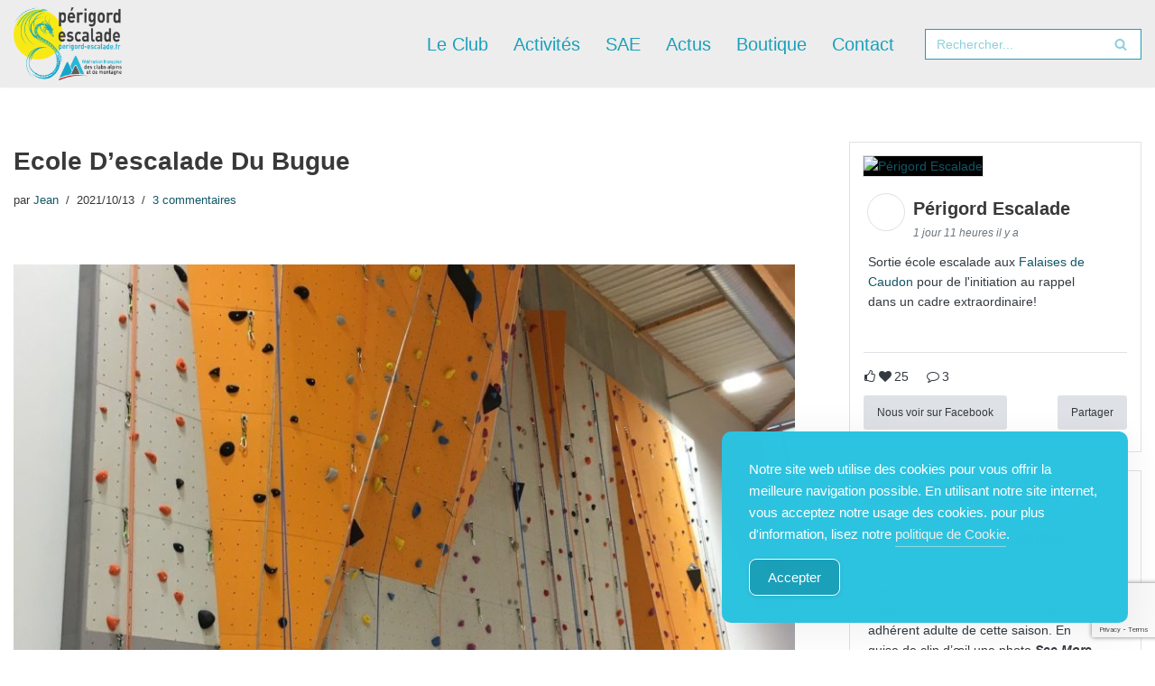

--- FILE ---
content_type: text/html; charset=UTF-8
request_url: https://perigord-escalade.fr/2021/10/13/ecole-descalade-du-bugue/
body_size: 35455
content:
<!DOCTYPE html>
<html lang="fr-FR">

<head>
	
	<meta charset="UTF-8">
	<meta name="viewport" content="width=device-width, initial-scale=1, minimum-scale=1">
	<link rel="profile" href="http://gmpg.org/xfn/11">
			<link rel="pingback" href="https://perigord-escalade.fr/xmlrpc.php">
		
<!-- [BEGIN] Metadata added via All-Meta-Tags plugin by Space X-Chimp ( https://www.spacexchimp.com ) -->
<meta name='google-site-verification' content='81R5dgo1BuPoleoSFkX0kye07dGF8fcCrJhdV9_MHXw' />
<meta name='msvalidate.01' content='10B3A1E9E2D8D838B1356EEC8E25FA19' />
<link rel='author' href='https://plus.google.com/u/0/115346163235788910405'>
<meta name='article:publisher' content='https://www.facebook.com/perigordescalade/' />
<meta name='author' content='Périgord Escalade' />
<meta name='designer' content='Jean Roussie' />
<meta name='contact' content='infos@perigord-escalade.fr' />
<meta name='keywords' content='Escalade, Grimpe, Sarlat, Carsac-Aillac, Carsac, Périgord, Dordogne' />
<!-- [END] Metadata added via All-Meta-Tags plugin by Space X-Chimp ( https://www.spacexchimp.com ) -->

<title>Ecole d&rsquo;escalade du Bugue &#8211; Périgord Escalade</title>
<meta name='robots' content='max-image-preview:large' />
<link rel='dns-prefetch' href='//use.fontawesome.com' />
<link rel="alternate" type="application/rss+xml" title="Périgord Escalade &raquo; Flux" href="https://perigord-escalade.fr/feed/" />
<link rel="alternate" type="application/rss+xml" title="Périgord Escalade &raquo; Flux des commentaires" href="https://perigord-escalade.fr/comments/feed/" />
<link rel="alternate" type="application/rss+xml" title="Périgord Escalade &raquo; Ecole d&rsquo;escalade du Bugue Flux des commentaires" href="https://perigord-escalade.fr/2021/10/13/ecole-descalade-du-bugue/feed/" />
<link rel="alternate" title="oEmbed (JSON)" type="application/json+oembed" href="https://perigord-escalade.fr/wp-json/oembed/1.0/embed?url=https%3A%2F%2Fperigord-escalade.fr%2F2021%2F10%2F13%2Fecole-descalade-du-bugue%2F" />
<link rel="alternate" title="oEmbed (XML)" type="text/xml+oembed" href="https://perigord-escalade.fr/wp-json/oembed/1.0/embed?url=https%3A%2F%2Fperigord-escalade.fr%2F2021%2F10%2F13%2Fecole-descalade-du-bugue%2F&#038;format=xml" />
<style id='wp-img-auto-sizes-contain-inline-css'>
img:is([sizes=auto i],[sizes^="auto," i]){contain-intrinsic-size:3000px 1500px}
/*# sourceURL=wp-img-auto-sizes-contain-inline-css */
</style>
<style id='wp-emoji-styles-inline-css'>

	img.wp-smiley, img.emoji {
		display: inline !important;
		border: none !important;
		box-shadow: none !important;
		height: 1em !important;
		width: 1em !important;
		margin: 0 0.07em !important;
		vertical-align: -0.1em !important;
		background: none !important;
		padding: 0 !important;
	}
/*# sourceURL=wp-emoji-styles-inline-css */
</style>
<link rel='stylesheet' id='wp-block-library-css' href='https://perigord-escalade.fr/wp-content/plugins/gutenberg/build/styles/block-library/style.css?ver=22.3.0' media='all' />
<style id='wp-block-paragraph-inline-css'>
.is-small-text{font-size:.875em}.is-regular-text{font-size:1em}.is-large-text{font-size:2.25em}.is-larger-text{font-size:3em}.has-drop-cap:not(:focus):first-letter{float:left;font-size:8.4em;font-style:normal;font-weight:100;line-height:.68;margin:.05em .1em 0 0;text-transform:uppercase}body.rtl .has-drop-cap:not(:focus):first-letter{float:none;margin-left:.1em}p.has-drop-cap.has-background{overflow:hidden}:root :where(p.has-background){padding:1.25em 2.375em}:where(p.has-text-color:not(.has-link-color)) a{color:inherit}p.has-text-align-left[style*="writing-mode:vertical-lr"],p.has-text-align-right[style*="writing-mode:vertical-rl"]{rotate:180deg}
/*# sourceURL=https://perigord-escalade.fr/wp-content/plugins/gutenberg/build/styles/block-library/paragraph/style.css */
</style>
<style id='wp-block-image-inline-css'>
.wp-block-image>a,.wp-block-image>figure>a{display:inline-block}.wp-block-image img{box-sizing:border-box;height:auto;max-width:100%;vertical-align:bottom}@media not (prefers-reduced-motion){.wp-block-image img.hide{visibility:hidden}.wp-block-image img.show{animation:show-content-image .4s}}.wp-block-image[style*=border-radius] img,.wp-block-image[style*=border-radius]>a{border-radius:inherit}.wp-block-image.has-custom-border img{box-sizing:border-box}.wp-block-image.aligncenter{text-align:center}.wp-block-image.alignfull>a,.wp-block-image.alignwide>a{width:100%}.wp-block-image.alignfull img,.wp-block-image.alignwide img{height:auto;width:100%}.wp-block-image .aligncenter,.wp-block-image .alignleft,.wp-block-image .alignright,.wp-block-image.aligncenter,.wp-block-image.alignleft,.wp-block-image.alignright{display:table}.wp-block-image .aligncenter>figcaption,.wp-block-image .alignleft>figcaption,.wp-block-image .alignright>figcaption,.wp-block-image.aligncenter>figcaption,.wp-block-image.alignleft>figcaption,.wp-block-image.alignright>figcaption{caption-side:bottom;display:table-caption}.wp-block-image .alignleft{float:left;margin:.5em 1em .5em 0}.wp-block-image .alignright{float:right;margin:.5em 0 .5em 1em}.wp-block-image .aligncenter{margin-left:auto;margin-right:auto}.wp-block-image :where(figcaption){margin-bottom:1em;margin-top:.5em}.wp-block-image.is-style-circle-mask img{border-radius:9999px}@supports ((-webkit-mask-image:none) or (mask-image:none)) or (-webkit-mask-image:none){.wp-block-image.is-style-circle-mask img{border-radius:0;-webkit-mask-image:url('data:image/svg+xml;utf8,<svg viewBox="0 0 100 100" xmlns="http://www.w3.org/2000/svg"><circle cx="50" cy="50" r="50"/></svg>');mask-image:url('data:image/svg+xml;utf8,<svg viewBox="0 0 100 100" xmlns="http://www.w3.org/2000/svg"><circle cx="50" cy="50" r="50"/></svg>');mask-mode:alpha;-webkit-mask-position:center;mask-position:center;-webkit-mask-repeat:no-repeat;mask-repeat:no-repeat;-webkit-mask-size:contain;mask-size:contain}}:root :where(.wp-block-image.is-style-rounded img,.wp-block-image .is-style-rounded img){border-radius:9999px}.wp-block-image figure{margin:0}.wp-lightbox-container{display:flex;flex-direction:column;position:relative}.wp-lightbox-container img{cursor:zoom-in}.wp-lightbox-container img:hover+button{opacity:1}.wp-lightbox-container button{align-items:center;backdrop-filter:blur(16px) saturate(180%);background-color:#5a5a5a40;border:none;border-radius:4px;cursor:zoom-in;display:flex;height:20px;justify-content:center;opacity:0;padding:0;position:absolute;right:16px;text-align:center;top:16px;width:20px;z-index:100}@media not (prefers-reduced-motion){.wp-lightbox-container button{transition:opacity .2s ease}}.wp-lightbox-container button:focus-visible{outline:3px auto #5a5a5a40;outline:3px auto -webkit-focus-ring-color;outline-offset:3px}.wp-lightbox-container button:hover{cursor:pointer;opacity:1}.wp-lightbox-container button:focus{opacity:1}.wp-lightbox-container button:focus,.wp-lightbox-container button:hover,.wp-lightbox-container button:not(:hover):not(:active):not(.has-background){background-color:#5a5a5a40;border:none}.wp-lightbox-overlay{box-sizing:border-box;cursor:zoom-out;height:100vh;left:0;overflow:hidden;position:fixed;top:0;visibility:hidden;width:100%;z-index:100000}.wp-lightbox-overlay .close-button{align-items:center;cursor:pointer;display:flex;justify-content:center;min-height:40px;min-width:40px;padding:0;position:absolute;right:calc(env(safe-area-inset-right) + 16px);top:calc(env(safe-area-inset-top) + 16px);z-index:5000000}.wp-lightbox-overlay .close-button:focus,.wp-lightbox-overlay .close-button:hover,.wp-lightbox-overlay .close-button:not(:hover):not(:active):not(.has-background){background:none;border:none}.wp-lightbox-overlay .lightbox-image-container{height:var(--wp--lightbox-container-height);left:50%;overflow:hidden;position:absolute;top:50%;transform:translate(-50%,-50%);transform-origin:top left;width:var(--wp--lightbox-container-width);z-index:9999999999}.wp-lightbox-overlay .wp-block-image{align-items:center;box-sizing:border-box;display:flex;height:100%;justify-content:center;margin:0;position:relative;transform-origin:0 0;width:100%;z-index:3000000}.wp-lightbox-overlay .wp-block-image img{height:var(--wp--lightbox-image-height);min-height:var(--wp--lightbox-image-height);min-width:var(--wp--lightbox-image-width);width:var(--wp--lightbox-image-width)}.wp-lightbox-overlay .wp-block-image figcaption{display:none}.wp-lightbox-overlay button{background:none;border:none}.wp-lightbox-overlay .scrim{background-color:#fff;height:100%;opacity:.9;position:absolute;width:100%;z-index:2000000}.wp-lightbox-overlay.active{visibility:visible}@media not (prefers-reduced-motion){.wp-lightbox-overlay.active{animation:turn-on-visibility .25s both}.wp-lightbox-overlay.active img{animation:turn-on-visibility .35s both}.wp-lightbox-overlay.show-closing-animation:not(.active){animation:turn-off-visibility .35s both}.wp-lightbox-overlay.show-closing-animation:not(.active) img{animation:turn-off-visibility .25s both}.wp-lightbox-overlay.zoom.active{animation:none;opacity:1;visibility:visible}.wp-lightbox-overlay.zoom.active .lightbox-image-container{animation:lightbox-zoom-in .4s}.wp-lightbox-overlay.zoom.active .lightbox-image-container img{animation:none}.wp-lightbox-overlay.zoom.active .scrim{animation:turn-on-visibility .4s forwards}.wp-lightbox-overlay.zoom.show-closing-animation:not(.active){animation:none}.wp-lightbox-overlay.zoom.show-closing-animation:not(.active) .lightbox-image-container{animation:lightbox-zoom-out .4s}.wp-lightbox-overlay.zoom.show-closing-animation:not(.active) .lightbox-image-container img{animation:none}.wp-lightbox-overlay.zoom.show-closing-animation:not(.active) .scrim{animation:turn-off-visibility .4s forwards}}@keyframes show-content-image{0%{visibility:hidden}99%{visibility:hidden}to{visibility:visible}}@keyframes turn-on-visibility{0%{opacity:0}to{opacity:1}}@keyframes turn-off-visibility{0%{opacity:1;visibility:visible}99%{opacity:0;visibility:visible}to{opacity:0;visibility:hidden}}@keyframes lightbox-zoom-in{0%{transform:translate(calc((-100vw + var(--wp--lightbox-scrollbar-width))/2 + var(--wp--lightbox-initial-left-position)),calc(-50vh + var(--wp--lightbox-initial-top-position))) scale(var(--wp--lightbox-scale))}to{transform:translate(-50%,-50%) scale(1)}}@keyframes lightbox-zoom-out{0%{transform:translate(-50%,-50%) scale(1);visibility:visible}99%{visibility:visible}to{transform:translate(calc((-100vw + var(--wp--lightbox-scrollbar-width))/2 + var(--wp--lightbox-initial-left-position)),calc(-50vh + var(--wp--lightbox-initial-top-position))) scale(var(--wp--lightbox-scale));visibility:hidden}}
/*# sourceURL=https://perigord-escalade.fr/wp-content/plugins/gutenberg/build/styles/block-library/image/style.css */
</style>
<style id='global-styles-inline-css'>
:root{--wp--preset--aspect-ratio--square: 1;--wp--preset--aspect-ratio--4-3: 4/3;--wp--preset--aspect-ratio--3-4: 3/4;--wp--preset--aspect-ratio--3-2: 3/2;--wp--preset--aspect-ratio--2-3: 2/3;--wp--preset--aspect-ratio--16-9: 16/9;--wp--preset--aspect-ratio--9-16: 9/16;--wp--preset--color--black: #000000;--wp--preset--color--cyan-bluish-gray: #abb8c3;--wp--preset--color--white: #ffffff;--wp--preset--color--pale-pink: #f78da7;--wp--preset--color--vivid-red: #cf2e2e;--wp--preset--color--luminous-vivid-orange: #ff6900;--wp--preset--color--luminous-vivid-amber: #fcb900;--wp--preset--color--light-green-cyan: #7bdcb5;--wp--preset--color--vivid-green-cyan: #00d084;--wp--preset--color--pale-cyan-blue: #8ed1fc;--wp--preset--color--vivid-cyan-blue: #0693e3;--wp--preset--color--vivid-purple: #9b51e0;--wp--preset--color--neve-link-color: var(--nv-primary-accent);--wp--preset--color--neve-link-hover-color: var(--nv-secondary-accent);--wp--preset--color--nv-site-bg: var(--nv-site-bg);--wp--preset--color--nv-light-bg: var(--nv-light-bg);--wp--preset--color--nv-dark-bg: var(--nv-dark-bg);--wp--preset--color--neve-text-color: var(--nv-text-color);--wp--preset--color--nv-text-dark-bg: var(--nv-text-dark-bg);--wp--preset--color--nv-c-1: var(--nv-c-1);--wp--preset--color--nv-c-2: var(--nv-c-2);--wp--preset--gradient--vivid-cyan-blue-to-vivid-purple: linear-gradient(135deg,rgb(6,147,227) 0%,rgb(155,81,224) 100%);--wp--preset--gradient--light-green-cyan-to-vivid-green-cyan: linear-gradient(135deg,rgb(122,220,180) 0%,rgb(0,208,130) 100%);--wp--preset--gradient--luminous-vivid-amber-to-luminous-vivid-orange: linear-gradient(135deg,rgb(252,185,0) 0%,rgb(255,105,0) 100%);--wp--preset--gradient--luminous-vivid-orange-to-vivid-red: linear-gradient(135deg,rgb(255,105,0) 0%,rgb(207,46,46) 100%);--wp--preset--gradient--very-light-gray-to-cyan-bluish-gray: linear-gradient(135deg,rgb(238,238,238) 0%,rgb(169,184,195) 100%);--wp--preset--gradient--cool-to-warm-spectrum: linear-gradient(135deg,rgb(74,234,220) 0%,rgb(151,120,209) 20%,rgb(207,42,186) 40%,rgb(238,44,130) 60%,rgb(251,105,98) 80%,rgb(254,248,76) 100%);--wp--preset--gradient--blush-light-purple: linear-gradient(135deg,rgb(255,206,236) 0%,rgb(152,150,240) 100%);--wp--preset--gradient--blush-bordeaux: linear-gradient(135deg,rgb(254,205,165) 0%,rgb(254,45,45) 50%,rgb(107,0,62) 100%);--wp--preset--gradient--luminous-dusk: linear-gradient(135deg,rgb(255,203,112) 0%,rgb(199,81,192) 50%,rgb(65,88,208) 100%);--wp--preset--gradient--pale-ocean: linear-gradient(135deg,rgb(255,245,203) 0%,rgb(182,227,212) 50%,rgb(51,167,181) 100%);--wp--preset--gradient--electric-grass: linear-gradient(135deg,rgb(202,248,128) 0%,rgb(113,206,126) 100%);--wp--preset--gradient--midnight: linear-gradient(135deg,rgb(2,3,129) 0%,rgb(40,116,252) 100%);--wp--preset--font-size--small: 13px;--wp--preset--font-size--medium: 20px;--wp--preset--font-size--large: 36px;--wp--preset--font-size--x-large: 42px;--wp--preset--spacing--20: 0.44rem;--wp--preset--spacing--30: 0.67rem;--wp--preset--spacing--40: 1rem;--wp--preset--spacing--50: 1.5rem;--wp--preset--spacing--60: 2.25rem;--wp--preset--spacing--70: 3.38rem;--wp--preset--spacing--80: 5.06rem;--wp--preset--shadow--natural: 6px 6px 9px rgba(0, 0, 0, 0.2);--wp--preset--shadow--deep: 12px 12px 50px rgba(0, 0, 0, 0.4);--wp--preset--shadow--sharp: 6px 6px 0px rgba(0, 0, 0, 0.2);--wp--preset--shadow--outlined: 6px 6px 0px -3px rgb(255, 255, 255), 6px 6px rgb(0, 0, 0);--wp--preset--shadow--crisp: 6px 6px 0px rgb(0, 0, 0);}:where(.is-layout-flex){gap: 0.5em;}:where(.is-layout-grid){gap: 0.5em;}body .is-layout-flex{display: flex;}.is-layout-flex{flex-wrap: wrap;align-items: center;}.is-layout-flex > :is(*, div){margin: 0;}body .is-layout-grid{display: grid;}.is-layout-grid > :is(*, div){margin: 0;}:where(.wp-block-columns.is-layout-flex){gap: 2em;}:where(.wp-block-columns.is-layout-grid){gap: 2em;}:where(.wp-block-post-template.is-layout-flex){gap: 1.25em;}:where(.wp-block-post-template.is-layout-grid){gap: 1.25em;}.has-black-color{color: var(--wp--preset--color--black) !important;}.has-cyan-bluish-gray-color{color: var(--wp--preset--color--cyan-bluish-gray) !important;}.has-white-color{color: var(--wp--preset--color--white) !important;}.has-pale-pink-color{color: var(--wp--preset--color--pale-pink) !important;}.has-vivid-red-color{color: var(--wp--preset--color--vivid-red) !important;}.has-luminous-vivid-orange-color{color: var(--wp--preset--color--luminous-vivid-orange) !important;}.has-luminous-vivid-amber-color{color: var(--wp--preset--color--luminous-vivid-amber) !important;}.has-light-green-cyan-color{color: var(--wp--preset--color--light-green-cyan) !important;}.has-vivid-green-cyan-color{color: var(--wp--preset--color--vivid-green-cyan) !important;}.has-pale-cyan-blue-color{color: var(--wp--preset--color--pale-cyan-blue) !important;}.has-vivid-cyan-blue-color{color: var(--wp--preset--color--vivid-cyan-blue) !important;}.has-vivid-purple-color{color: var(--wp--preset--color--vivid-purple) !important;}.has-neve-link-color-color{color: var(--wp--preset--color--neve-link-color) !important;}.has-neve-link-hover-color-color{color: var(--wp--preset--color--neve-link-hover-color) !important;}.has-nv-site-bg-color{color: var(--wp--preset--color--nv-site-bg) !important;}.has-nv-light-bg-color{color: var(--wp--preset--color--nv-light-bg) !important;}.has-nv-dark-bg-color{color: var(--wp--preset--color--nv-dark-bg) !important;}.has-neve-text-color-color{color: var(--wp--preset--color--neve-text-color) !important;}.has-nv-text-dark-bg-color{color: var(--wp--preset--color--nv-text-dark-bg) !important;}.has-nv-c-1-color{color: var(--wp--preset--color--nv-c-1) !important;}.has-nv-c-2-color{color: var(--wp--preset--color--nv-c-2) !important;}.has-black-background-color{background-color: var(--wp--preset--color--black) !important;}.has-cyan-bluish-gray-background-color{background-color: var(--wp--preset--color--cyan-bluish-gray) !important;}.has-white-background-color{background-color: var(--wp--preset--color--white) !important;}.has-pale-pink-background-color{background-color: var(--wp--preset--color--pale-pink) !important;}.has-vivid-red-background-color{background-color: var(--wp--preset--color--vivid-red) !important;}.has-luminous-vivid-orange-background-color{background-color: var(--wp--preset--color--luminous-vivid-orange) !important;}.has-luminous-vivid-amber-background-color{background-color: var(--wp--preset--color--luminous-vivid-amber) !important;}.has-light-green-cyan-background-color{background-color: var(--wp--preset--color--light-green-cyan) !important;}.has-vivid-green-cyan-background-color{background-color: var(--wp--preset--color--vivid-green-cyan) !important;}.has-pale-cyan-blue-background-color{background-color: var(--wp--preset--color--pale-cyan-blue) !important;}.has-vivid-cyan-blue-background-color{background-color: var(--wp--preset--color--vivid-cyan-blue) !important;}.has-vivid-purple-background-color{background-color: var(--wp--preset--color--vivid-purple) !important;}.has-neve-link-color-background-color{background-color: var(--wp--preset--color--neve-link-color) !important;}.has-neve-link-hover-color-background-color{background-color: var(--wp--preset--color--neve-link-hover-color) !important;}.has-nv-site-bg-background-color{background-color: var(--wp--preset--color--nv-site-bg) !important;}.has-nv-light-bg-background-color{background-color: var(--wp--preset--color--nv-light-bg) !important;}.has-nv-dark-bg-background-color{background-color: var(--wp--preset--color--nv-dark-bg) !important;}.has-neve-text-color-background-color{background-color: var(--wp--preset--color--neve-text-color) !important;}.has-nv-text-dark-bg-background-color{background-color: var(--wp--preset--color--nv-text-dark-bg) !important;}.has-nv-c-1-background-color{background-color: var(--wp--preset--color--nv-c-1) !important;}.has-nv-c-2-background-color{background-color: var(--wp--preset--color--nv-c-2) !important;}.has-black-border-color{border-color: var(--wp--preset--color--black) !important;}.has-cyan-bluish-gray-border-color{border-color: var(--wp--preset--color--cyan-bluish-gray) !important;}.has-white-border-color{border-color: var(--wp--preset--color--white) !important;}.has-pale-pink-border-color{border-color: var(--wp--preset--color--pale-pink) !important;}.has-vivid-red-border-color{border-color: var(--wp--preset--color--vivid-red) !important;}.has-luminous-vivid-orange-border-color{border-color: var(--wp--preset--color--luminous-vivid-orange) !important;}.has-luminous-vivid-amber-border-color{border-color: var(--wp--preset--color--luminous-vivid-amber) !important;}.has-light-green-cyan-border-color{border-color: var(--wp--preset--color--light-green-cyan) !important;}.has-vivid-green-cyan-border-color{border-color: var(--wp--preset--color--vivid-green-cyan) !important;}.has-pale-cyan-blue-border-color{border-color: var(--wp--preset--color--pale-cyan-blue) !important;}.has-vivid-cyan-blue-border-color{border-color: var(--wp--preset--color--vivid-cyan-blue) !important;}.has-vivid-purple-border-color{border-color: var(--wp--preset--color--vivid-purple) !important;}.has-neve-link-color-border-color{border-color: var(--wp--preset--color--neve-link-color) !important;}.has-neve-link-hover-color-border-color{border-color: var(--wp--preset--color--neve-link-hover-color) !important;}.has-nv-site-bg-border-color{border-color: var(--wp--preset--color--nv-site-bg) !important;}.has-nv-light-bg-border-color{border-color: var(--wp--preset--color--nv-light-bg) !important;}.has-nv-dark-bg-border-color{border-color: var(--wp--preset--color--nv-dark-bg) !important;}.has-neve-text-color-border-color{border-color: var(--wp--preset--color--neve-text-color) !important;}.has-nv-text-dark-bg-border-color{border-color: var(--wp--preset--color--nv-text-dark-bg) !important;}.has-nv-c-1-border-color{border-color: var(--wp--preset--color--nv-c-1) !important;}.has-nv-c-2-border-color{border-color: var(--wp--preset--color--nv-c-2) !important;}.has-vivid-cyan-blue-to-vivid-purple-gradient-background{background: var(--wp--preset--gradient--vivid-cyan-blue-to-vivid-purple) !important;}.has-light-green-cyan-to-vivid-green-cyan-gradient-background{background: var(--wp--preset--gradient--light-green-cyan-to-vivid-green-cyan) !important;}.has-luminous-vivid-amber-to-luminous-vivid-orange-gradient-background{background: var(--wp--preset--gradient--luminous-vivid-amber-to-luminous-vivid-orange) !important;}.has-luminous-vivid-orange-to-vivid-red-gradient-background{background: var(--wp--preset--gradient--luminous-vivid-orange-to-vivid-red) !important;}.has-very-light-gray-to-cyan-bluish-gray-gradient-background{background: var(--wp--preset--gradient--very-light-gray-to-cyan-bluish-gray) !important;}.has-cool-to-warm-spectrum-gradient-background{background: var(--wp--preset--gradient--cool-to-warm-spectrum) !important;}.has-blush-light-purple-gradient-background{background: var(--wp--preset--gradient--blush-light-purple) !important;}.has-blush-bordeaux-gradient-background{background: var(--wp--preset--gradient--blush-bordeaux) !important;}.has-luminous-dusk-gradient-background{background: var(--wp--preset--gradient--luminous-dusk) !important;}.has-pale-ocean-gradient-background{background: var(--wp--preset--gradient--pale-ocean) !important;}.has-electric-grass-gradient-background{background: var(--wp--preset--gradient--electric-grass) !important;}.has-midnight-gradient-background{background: var(--wp--preset--gradient--midnight) !important;}.has-small-font-size{font-size: var(--wp--preset--font-size--small) !important;}.has-medium-font-size{font-size: var(--wp--preset--font-size--medium) !important;}.has-large-font-size{font-size: var(--wp--preset--font-size--large) !important;}.has-x-large-font-size{font-size: var(--wp--preset--font-size--x-large) !important;}
/*# sourceURL=global-styles-inline-css */
</style>

<style id='classic-theme-styles-inline-css'>
.wp-block-button__link{background-color:#32373c;border-radius:9999px;box-shadow:none;color:#fff;font-size:1.125em;padding:calc(.667em + 2px) calc(1.333em + 2px);text-decoration:none}.wp-block-file__button{background:#32373c;color:#fff}.wp-block-accordion-heading{margin:0}.wp-block-accordion-heading__toggle{background-color:inherit!important;color:inherit!important}.wp-block-accordion-heading__toggle:not(:focus-visible){outline:none}.wp-block-accordion-heading__toggle:focus,.wp-block-accordion-heading__toggle:hover{background-color:inherit!important;border:none;box-shadow:none;color:inherit;padding:var(--wp--preset--spacing--20,1em) 0;text-decoration:none}.wp-block-accordion-heading__toggle:focus-visible{outline:auto;outline-offset:0}
/*# sourceURL=https://perigord-escalade.fr/wp-content/plugins/gutenberg/build/styles/block-library/classic.css */
</style>
<style id='font-awesome-svg-styles-default-inline-css'>
.svg-inline--fa {
  display: inline-block;
  height: 1em;
  overflow: visible;
  vertical-align: -.125em;
}
/*# sourceURL=font-awesome-svg-styles-default-inline-css */
</style>
<link rel='stylesheet' id='font-awesome-svg-styles-css' href='https://perigord-escalade.fr/wp-content/uploads/font-awesome/v5.13.0/css/svg-with-js.css' media='all' />
<style id='font-awesome-svg-styles-inline-css'>
   .wp-block-font-awesome-icon svg::before,
   .wp-rich-text-font-awesome-icon svg::before {content: unset;}
/*# sourceURL=font-awesome-svg-styles-inline-css */
</style>
<link rel='stylesheet' id='easy-facebook-likebox-custom-fonts-css' href='https://perigord-escalade.fr/wp-content/plugins/easy-facebook-likebox-premium/frontend/assets/css/esf-custom-fonts.css?ver=6.9' media='all' />
<link rel='stylesheet' id='jquery.fancybox.min-css' href='https://perigord-escalade.fr/wp-content/plugins/easy-facebook-likebox-premium/frontend/assets/css/jquery.fancybox.min.css?ver=6.9' media='all' />
<link rel='stylesheet' id='owl.carousel.min-css' href='https://perigord-escalade.fr/wp-content/plugins/easy-facebook-likebox-premium/frontend/assets/css/owl.carousel.min.css?ver=6.7.2' media='all' />
<link rel='stylesheet' id='owl.theme.default-css' href='https://perigord-escalade.fr/wp-content/plugins/easy-facebook-likebox-premium/frontend/assets/css/owl.theme.default.min.css?ver=6.7.2' media='all' />
<link rel='stylesheet' id='easy-facebook-likebox-frontend-css' href='https://perigord-escalade.fr/wp-content/plugins/easy-facebook-likebox-premium/facebook/frontend/assets/css/easy-facebook-likebox-frontend.css?ver=6.7.2' media='all' />
<link rel='stylesheet' id='easy-facebook-likebox-customizer-style-css' href='https://perigord-escalade.fr/wp-admin/admin-ajax.php?action=easy-facebook-likebox-customizer-style&#038;ver=6.7.2' media='all' />
<link rel='stylesheet' id='contact-form-7-css' href='https://perigord-escalade.fr/wp-content/plugins/contact-form-7/includes/css/styles.css?ver=6.1.4' media='all' />
<link rel='stylesheet' id='event-post-css' href='https://perigord-escalade.fr/wp-content/plugins/event-post/build/front/front.css?ver=1767805339' media='all' />
<link rel='stylesheet' id='dashicons-css' href='https://perigord-escalade.fr/wp-includes/css/dashicons.min.css?ver=6.9' media='all' />
<link rel='stylesheet' id='simple-gdpr-cookie-compliance-css' href='https://perigord-escalade.fr/wp-content/plugins/simple-gdpr-cookie-compliance/public/assets/dist/public.min.css?ver=2.0.0' media='all' />
<style id='simple-gdpr-cookie-compliance-inline-css'>
:root{--sgcc-text-color:#ffffff;--sgcc-link-color:#ededed;--sgcc-link-hover-color:#ffffff;--sgcc-notice-background-color:rgb(44,195,224);--sgcc-cookie-icon-color:#ffffff;--sgcc-close-button-background-color:rgb(243,114,98);--sgcc-close-button-hover-background-color:rgb(221,51,51);--sgcc-close-button-color:#ffffff;--sgcc-close-button-hover-color:#ffffff;--sgcc-accept-button-background-color:rgb(27,160,186);--sgcc-accept-button-hover-background-color:#4cc500;--sgcc-accept-button-color:#ffffff;--sgcc-accept-button-hover-color:#ffffff;--sgcc-accept-button-border-color:rgb(255,255,255);--sgcc-accept-button-hover-border-color:#4cc500;}.sgcc-main-wrapper[data-layout=custom_width],.sgcc-main-wrapper[data-layout=pop_up]{--width :450px;}.sgcc-main-wrapper[data-layout=custom_width].position-bottom-right{--right :30px;--bottom :30px;}
/*# sourceURL=simple-gdpr-cookie-compliance-inline-css */
</style>
<link rel='stylesheet' id='woocommerce-layout-css' href='https://perigord-escalade.fr/wp-content/plugins/woocommerce/assets/css/woocommerce-layout.css?ver=10.4.3' media='all' />
<link rel='stylesheet' id='woocommerce-smallscreen-css' href='https://perigord-escalade.fr/wp-content/plugins/woocommerce/assets/css/woocommerce-smallscreen.css?ver=10.4.3' media='only screen and (max-width: 768px)' />
<link rel='stylesheet' id='woocommerce-general-css' href='https://perigord-escalade.fr/wp-content/plugins/woocommerce/assets/css/woocommerce.css?ver=10.4.3' media='all' />
<style id='woocommerce-inline-inline-css'>
.woocommerce form .form-row .required { visibility: visible; }
/*# sourceURL=woocommerce-inline-inline-css */
</style>
<link rel='stylesheet' id='neve-woocommerce-css' href='https://perigord-escalade.fr/wp-content/themes/neve/assets/css/woocommerce.min.css?ver=4.2.2' media='all' />
<link rel='stylesheet' id='neve-style-css' href='https://perigord-escalade.fr/wp-content/themes/neve/style-main-new.min.css?ver=4.2.2' media='all' />
<style id='neve-style-inline-css'>
.is-menu-sidebar .header-menu-sidebar { visibility: visible; }.is-menu-sidebar.menu_sidebar_slide_left .header-menu-sidebar { transform: translate3d(0, 0, 0); left: 0; }.is-menu-sidebar.menu_sidebar_slide_right .header-menu-sidebar { transform: translate3d(0, 0, 0); right: 0; }.is-menu-sidebar.menu_sidebar_pull_right .header-menu-sidebar, .is-menu-sidebar.menu_sidebar_pull_left .header-menu-sidebar { transform: translateX(0); }.is-menu-sidebar.menu_sidebar_dropdown .header-menu-sidebar { height: auto; }.is-menu-sidebar.menu_sidebar_dropdown .header-menu-sidebar-inner { max-height: 400px; padding: 20px 0; }.is-menu-sidebar.menu_sidebar_full_canvas .header-menu-sidebar { opacity: 1; }.header-menu-sidebar .menu-item-nav-search:not(.floating) { pointer-events: none; }.header-menu-sidebar .menu-item-nav-search .is-menu-sidebar { pointer-events: unset; }
.nv-meta-list li.meta:not(:last-child):after { content:"/" }.nv-meta-list .no-mobile{
			display:none;
		}.nv-meta-list li.last::after{
			content: ""!important;
		}@media (min-width: 769px) {
			.nv-meta-list .no-mobile {
				display: inline-block;
			}
			.nv-meta-list li.last:not(:last-child)::after {
		 		content: "/" !important;
			}
		}
.nav-ul .caret {color:var(--smiconcolor);}.nav-ul li .caret svg, .nav-ul li .caret img{width:var(--smiconsize, 0.5em);height:var(--smiconsize, 0.5em);}
                .nv-menu-animation-slide-down:not(.menu-mobile) > .menu-item > .sub-menu,
                .nv-menu-animation-slide-down:not(.menu-mobile) > .menu-item > .sub-menu .sub-menu {
                      opacity: 0;
                      visibility: hidden;
                      transform: translateY(-0.5em);
                      transition: visibility .2s ease, transform .2s ease; 
                }
                
                .nv-menu-animation-slide-down:not(.menu-mobile) > .menu-item:focus > .sub-menu, .nv-menu-animation-slide-down:not(.menu-mobile) > .menu-item:hover > .sub-menu, .nv-menu-animation-slide-down:not(.menu-mobile) > .menu-item .menu-item:focus > .sub-menu, .nv-menu-animation-slide-down:not(.menu-mobile) > .menu-item .menu-item:hover > .sub-menu {
                      opacity: 1;
                      visibility: visible;
                      transform: translateY(0);
                      transition: opacity .2s ease, visibility .2s ease, transform .2s ease; 
                }.nav-ul .sub-menu {right: var(--alignment);border-style: var(--bstyle);border-radius: var(--bradius, 0);border-width: var(--bwidth, 0);border-color: var(--bcolor);box-shadow: var(--boxshadow, rgb(149 157 165 / 20%) 0 8px 24px )!important;background: var(--bgcolor )!important;text-transform: var(--texttransform );font-weight: var(--fontweight );font-size: var(--fontsize );line-height: var(--lineheight );letter-spacing: var(--letterspacing );}.nav-ul .sub-menu li {border-style: var(--itembstyle);border-radius: var(--itembradius, 0);background: var(--itembgcolor);}.nav-ul.menu-mobile .sub-menu li:not(.neve-mm-col):hover:not(:has(li:hover)) > .wrap, 
			.nav-ul:not(.menu-mobile) .sub-menu li:not(.neve-mm-col):hover > .wrap {background: var(--itembgcolorhover);}.nav-ul .sub-menu li:not(:last-child) {margin-bottom: var(--spacebetween );}
 :root{ --container: 748px;--postwidth:100%; --primarybtnbg: #2cc3e0; --secondarybtnbg: #2cc3e0; --primarybtnhoverbg: #1ba0ba; --secondarybtnhoverbg: #1ba0ba; --primarybtncolor: #ffffff; --secondarybtncolor: #ffffff; --primarybtnhovercolor: #ffffff; --secondarybtnhovercolor: #ffffff;--primarybtnborderradius:3px;--secondarybtnborderradius:3px;--btnpadding:13px 15px;--primarybtnpadding:13px 15px;--secondarybtnpadding:13px 15px; --bodyfontfamily: "Trebuchet MS",Helvetica,sans-serif; --bodyfontsize: 15px; --bodylineheight: 1.6em; --bodyletterspacing: 0px; --bodyfontweight: 400; --bodytexttransform: none; --headingsfontfamily: "Trebuchet MS",Helvetica,sans-serif; --h1fontsize: 1.5em; --h1fontweight: 700; --h1lineheight: 1.6em; --h1letterspacing: 0px; --h1texttransform: capitalize; --h2fontsize: 1.3em; --h2fontweight: 700; --h2lineheight: 1.6em; --h2letterspacing: 0px; --h2texttransform: capitalize; --h3fontsize: 1.1em; --h3fontweight: 700; --h3lineheight: 1.6em; --h3letterspacing: 0px; --h3texttransform: capitalize; --h4fontsize: 1em; --h4fontweight: 700; --h4lineheight: 1.6em; --h4letterspacing: 0px; --h4texttransform: capitalize; --h5fontsize: 0.75em; --h5fontweight: 700; --h5lineheight: 1.6em; --h5letterspacing: 0px; --h5texttransform: capitalize; --h6fontsize: 0.75em; --h6fontweight: 700; --h6lineheight: 1.6em; --h6letterspacing: 0px; --h6texttransform: lowercase;--formfieldborderwidth:2px;--formfieldborderradius:3px; --formfieldbgcolor: var(--nv-site-bg); --formfieldbordercolor: #dddddd; --formfieldcolor: var(--nv-text-color);--formfieldpadding:10px 12px; } .nv-index-posts{ --borderradius:0px; } .has-neve-button-color-color{ color: #2cc3e0!important; } .has-neve-button-color-background-color{ background-color: #2cc3e0!important; } .single-post-container .alignfull > [class*="__inner-container"], .single-post-container .alignwide > [class*="__inner-container"]{ max-width:718px } .single-product .alignfull > [class*="__inner-container"], .single-product .alignwide > [class*="__inner-container"]{ max-width:718px } .nv-meta-list{ --avatarsize: 20px; } .single .nv-meta-list{ --avatarsize: 20px; } .nv-post-cover{ --height: 250px;--padding:40px 15px;--justify: flex-start; --textalign: left; --valign: center; } .nv-post-cover .nv-title-meta-wrap, .nv-page-title-wrap, .entry-header{ --textalign: left; } .nv-is-boxed.nv-title-meta-wrap{ --padding:40px 15px; --bgcolor: var(--nv-dark-bg); } .nv-overlay{ --opacity: 50; --blendmode: normal; } .nv-is-boxed.nv-comments-wrap{ --padding:20px; } .nv-is-boxed.comment-respond{ --padding:20px; } .single:not(.single-product), .page{ --c-vspace:0 0 0 0;; } .scroll-to-top{ --color: var(--nv-text-dark-bg);--padding:8px 10px; --borderradius: 3px; --bgcolor: #2cc3e0; --hovercolor: var(--nv-text-dark-bg); --hoverbgcolor: #1ba0ba;--size:16px; } .header-top{ --rowbwidth:0px; --rowbcolor: var(--nv-light-bg); --color: var(--nv-text-color); --bgcolor: var(--nv-light-bg); } .header-main{ --rowbcolor: var(--nv-light-bg); --color: var(--nv-text-color);--bgimage:none;--bgposition:48% 55%;;--bgoverlayopacity:0.33; } .header-bottom{ --rowbcolor: var(--nv-light-bg); --color: var(--nv-text-color); } .header-menu-sidebar-bg{ --justify: flex-start; --textalign: left;--flexg: 1;--wrapdropdownwidth: auto; --color: var(--nv-text-color); --bgcolor: #ffffff; } .header-menu-sidebar{ width: 350px; } .builder-item--logo{ --maxwidth: 120px; --color: var(--nv-secondary-accent); --fs: 24px;--padding:10px 0;--margin:0; --textalign: left;--justify: flex-start; } .builder-item--nav-icon,.header-menu-sidebar .close-sidebar-panel .navbar-toggle{ --bgcolor: #2cc3e0;--borderradius:3px;--borderwidth:1px; } .builder-item--nav-icon{ --label-margin:0 5px 0 0;;--padding:10px 15px;--margin:0; } .builder-item--primary-menu{ --color: var(--nv-secondary-accent); --hovercolor: var(--nv-c-2); --hovertextcolor: var(--nv-text-color); --activecolor: var(--nv-primary-accent); --spacing: 20px; --height: 25px; --smiconcolor: var(--nv-primary-accent);--padding:0;--margin:0; --fontsize: 1em; --lineheight: 1.6em; --letterspacing: 0px; --fontweight: 500; --texttransform: none; --iconsize: 1em; } .builder-item--primary-menu .sub-menu{ --alignment: auto; --justify: left; --spacebetween: 0px; --bstyle: groove;--bwidth:0; --bradius: 0px; --bcolor: var(--nv-primary-accent); --bgcolor: var(--nv-light-bg); --itembstyle: none; --itembradius: 0px; --itembgcolor: var(--nv-light-bg); --itembgcolorhover: var(--nv-light-bg); --color: var(--nv-secondary-accent); --hovercolor: var(--nv-c-2); --texttransform: none; --fontweight: 500; --fontsize: 1em; --letterspacing: 0px; } .hfg-is-group.has-primary-menu .inherit-ff{ --inheritedfw: 500; } .builder-item--header_search{ --height: 40px; --formfieldfontsize: 14px;--formfieldborderwidth:1px;--formfieldborderradius:1px; --formfieldbordercolor: var(--nv-secondary-accent); --formfieldcolor: var(--nv-secondary-accent);--padding:0;--margin:0; } .builder-item--header_search_responsive{ --iconsize: 15px; --color: var(--nv-secondary-accent); --formfieldfontsize: 14px;--formfieldborderwidth:2px;--formfieldborderradius:2px; --height: 40px;--padding:0 10px;--margin:0; } .footer-top-inner .row{ grid-template-columns:1fr 3fr 1fr; --valign: center; } .footer-top{ --rowbwidth:0px; --rowbcolor: var(--nv-light-bg); --color: var(--nv-text-color); --bgcolor: var(--nv-light-bg); } .footer-main-inner .row{ grid-template-columns:1fr; --valign: flex-end; } .footer-main{ --rowbcolor: var(--nv-light-bg); --color: var(--nv-text-color); --bgcolor: var(--nv-secondary-accent); } .footer-bottom-inner .row{ grid-template-columns:1fr; --valign: flex-start; } .footer-bottom{ --rowbwidth:0px; --rowbcolor: var(--nv-light-bg); --color: var(--nv-dark-bg); --bgcolor: var(--nv-secondary-accent); } .builder-item--widget-area-4{ --padding:0;--margin:0; --textalign: left;--justify: flex-start; } .builder-item--widget-area-5{ --padding:0;--margin:0; --textalign: left;--justify: flex-start; } .page_header-top{ --rowbwidth:0px; --rowbcolor: var(--nv-light-bg); --color: var(--nv-text-color); } .page_header-bottom{ --rowbcolor: var(--nv-light-bg); --color: var(--nv-text-color); --bgcolor: #ffffff; } @media(min-width: 576px){ :root{ --container: 992px;--postwidth:33.333333333333%;--btnpadding:13px 15px;--primarybtnpadding:13px 15px;--secondarybtnpadding:13px 15px; --bodyfontsize: 16px; --bodylineheight: 1.6em; --bodyletterspacing: 0px; --h1fontsize: 1.5em; --h1lineheight: 1.6em; --h1letterspacing: 0px; --h2fontsize: 1.3em; --h2lineheight: 1.6em; --h2letterspacing: 0px; --h3fontsize: 1.1em; --h3lineheight: 1.6em; --h3letterspacing: 0px; --h4fontsize: 1em; --h4lineheight: 1.6em; --h4letterspacing: 0px; --h5fontsize: 0.75em; --h5lineheight: 1.6em; --h5letterspacing: 0px; --h6fontsize: 0.75em; --h6lineheight: 1.6em; --h6letterspacing: 0px; } .single-post-container .alignfull > [class*="__inner-container"], .single-post-container .alignwide > [class*="__inner-container"]{ max-width:962px } .single-product .alignfull > [class*="__inner-container"], .single-product .alignwide > [class*="__inner-container"]{ max-width:962px } .nv-meta-list{ --avatarsize: 20px; } .single .nv-meta-list{ --avatarsize: 20px; } .nv-post-cover{ --height: 320px;--padding:60px 30px;--justify: flex-start; --textalign: left; --valign: center; } .nv-post-cover .nv-title-meta-wrap, .nv-page-title-wrap, .entry-header{ --textalign: left; } .nv-is-boxed.nv-title-meta-wrap{ --padding:60px 30px; } .nv-is-boxed.nv-comments-wrap{ --padding:30px; } .nv-is-boxed.comment-respond{ --padding:30px; } .single:not(.single-product), .page{ --c-vspace:0 0 0 0;; } .scroll-to-top{ --padding:8px 10px;--size:16px; } .header-top{ --rowbwidth:0px; } .header-menu-sidebar-bg{ --justify: flex-start; --textalign: left;--flexg: 1;--wrapdropdownwidth: auto; } .header-menu-sidebar{ width: 350px; } .builder-item--logo{ --maxwidth: 120px; --fs: 24px;--padding:10px 0;--margin:0; --textalign: left;--justify: flex-start; } .builder-item--nav-icon{ --label-margin:0 5px 0 0;;--padding:10px 15px;--margin:0; } .builder-item--primary-menu{ --spacing: 20px; --height: 25px;--padding:0;--margin:0; --fontsize: 1em; --lineheight: 1.6em; --letterspacing: 0px; --iconsize: 1em; } .builder-item--primary-menu .sub-menu{ --justify: left; --spacebetween: 0px;--bwidth:0; --bradius: 0px; --itembradius: 0px; --fontsize: 1em; --letterspacing: 0px; } .builder-item--header_search{ --height: 40px; --formfieldfontsize: 14px;--formfieldborderwidth:1px;--formfieldborderradius:1px;--padding:0;--margin:0; } .builder-item--header_search_responsive{ --formfieldfontsize: 14px;--formfieldborderwidth:2px;--formfieldborderradius:2px; --height: 40px;--padding:0 10px;--margin:0; } .footer-top{ --rowbwidth:0px; } .footer-bottom{ --rowbwidth:0px; } .builder-item--widget-area-4{ --padding:0;--margin:0; --textalign: left;--justify: flex-start; } .builder-item--widget-area-5{ --padding:0;--margin:0; --textalign: left;--justify: flex-start; } .page_header-top{ --rowbwidth:0px; } }@media(min-width: 960px){ :root{ --container: 1400px;--postwidth:33.333333333333%;--btnpadding:13px 15px;--primarybtnpadding:13px 15px;--secondarybtnpadding:13px 15px; --bodyfontsize: 14px; --bodylineheight: 1.6em; --bodyletterspacing: 0px; --h1fontsize: 2em; --h1lineheight: 1.6em; --h1letterspacing: 0px; --h2fontsize: 1.75em; --h2lineheight: 1.6em; --h2letterspacing: 0px; --h3fontsize: 1.5em; --h3lineheight: 1.6em; --h3letterspacing: 0px; --h4fontsize: 1.25em; --h4lineheight: 1.6em; --h4letterspacing: 0px; --h5fontsize: 1em; --h5lineheight: 1.6em; --h5letterspacing: 0px; --h6fontsize: 1em; --h6lineheight: 1.6em; --h6letterspacing: 0px; } body:not(.single):not(.archive):not(.blog):not(.search):not(.error404) .neve-main > .container .col, body.post-type-archive-course .neve-main > .container .col, body.post-type-archive-llms_membership .neve-main > .container .col{ max-width: 80%; } body:not(.single):not(.archive):not(.blog):not(.search):not(.error404) .nv-sidebar-wrap, body.post-type-archive-course .nv-sidebar-wrap, body.post-type-archive-llms_membership .nv-sidebar-wrap{ max-width: 20%; } .neve-main > .archive-container .nv-index-posts.col{ max-width: 70%; } .neve-main > .archive-container .nv-sidebar-wrap{ max-width: 30%; } .neve-main > .single-post-container .nv-single-post-wrap.col{ max-width: 70%; } .single-post-container .alignfull > [class*="__inner-container"], .single-post-container .alignwide > [class*="__inner-container"]{ max-width:950px } .container-fluid.single-post-container .alignfull > [class*="__inner-container"], .container-fluid.single-post-container .alignwide > [class*="__inner-container"]{ max-width:calc(70% + 15px) } .neve-main > .single-post-container .nv-sidebar-wrap{ max-width: 30%; } .archive.woocommerce .neve-main > .shop-container .nv-shop.col{ max-width: 70%; } .archive.woocommerce .neve-main > .shop-container .nv-sidebar-wrap{ max-width: 30%; } .single-product .neve-main > .shop-container .nv-shop.col{ max-width: 100%; } .single-product .alignfull > [class*="__inner-container"], .single-product .alignwide > [class*="__inner-container"]{ max-width:1370px } .single-product .container-fluid .alignfull > [class*="__inner-container"], .single-product .alignwide > [class*="__inner-container"]{ max-width:calc(100% + 15px) } .single-product .neve-main > .shop-container .nv-sidebar-wrap{ max-width: 0%; } .nv-meta-list{ --avatarsize: 20px; } .single .nv-meta-list{ --avatarsize: 20px; } .nv-post-cover{ --height: 400px;--padding:60px 40px;--justify: flex-start; --textalign: left; --valign: center; } .nv-post-cover .nv-title-meta-wrap, .nv-page-title-wrap, .entry-header{ --textalign: left; } .nv-is-boxed.nv-title-meta-wrap{ --padding:60px 40px; } .nv-is-boxed.nv-comments-wrap{ --padding:40px; } .nv-is-boxed.comment-respond{ --padding:40px; } .single:not(.single-product), .page{ --c-vspace:0 0 0 0;; } .scroll-to-top{ --padding:8px 10px;--size:16px; } .header-top{ --rowbwidth:0px; } .header-main{ --height:120px; } .header-menu-sidebar-bg{ --justify: flex-start; --textalign: left;--flexg: 1;--wrapdropdownwidth: auto; } .header-menu-sidebar{ width: 274px; } .builder-item--logo{ --maxwidth: 120px; --fs: 24px;--padding:0;--margin:0; --textalign: left;--justify: flex-start; } .builder-item--nav-icon{ --label-margin:0 5px 0 0;;--padding:10px 15px;--margin:0; } .builder-item--primary-menu{ --spacing: 15px; --height: 25px; --smiconsize: 0px;--padding:0;--margin:0; --fontsize: 1.4em; --lineheight: 1em; --letterspacing: 0px; --iconsize: 1.4em; } .builder-item--primary-menu .sub-menu{ --justify: left; --spacebetween: 0px; --bradius: 10px;--boxshadow:0 0 0px 0 rgba(0,0,0,0.1); --itembradius: 10px; --fontsize: 0.7em; --lineheight: 1.5em; --letterspacing: 0px; } .builder-item--header_search{ --height: 34px; --formfieldfontsize: 14px;--formfieldborderwidth:1px;--formfieldborderradius:1px;--padding:0;--margin:0; } .builder-item--header_search_responsive{ --formfieldfontsize: 14px;--formfieldborderwidth:2px;--formfieldborderradius:2px; --height: 40px;--padding:0 10px;--margin:0; } .footer-top{ --rowbwidth:0px; } .footer-main{ --height:40px; } .footer-bottom{ --rowbwidth:0px; } .builder-item--widget-area-4{ --padding:0;--margin:0; --textalign: center;--justify: center; } .builder-item--widget-area-5{ --padding:0;--margin:0; --textalign: center;--justify: center; } .page_header-top{ --rowbwidth:0px; } }#menu-item-19458>.sub-menu{--gridcols:1fr 1fr 1fr}#menu-item-19458>.sub-menu>li:nth-child(3n){border:0!important;}.layout-fullwidth .hfg-slot { position: relative }#menu-item-19465>.sub-menu{--gridcols:1fr 1fr 1fr}#menu-item-19465>.sub-menu>li:nth-child(3n){border:0!important;}.layout-fullwidth .hfg-slot { position: relative }#menu-item-19475>.sub-menu{--gridcols:1fr 1fr 1fr}#menu-item-19475>.sub-menu>li:nth-child(3n){border:0!important;}.layout-fullwidth .hfg-slot { position: relative }#menu-item-19501>.sub-menu{--gridcols:1fr 1fr 1fr}#menu-item-19501>.sub-menu>li:nth-child(3n){border:0!important;}.layout-fullwidth .hfg-slot { position: relative }#menu-item-19500>.sub-menu{--gridcols:1fr 1fr 1fr}#menu-item-19500>.sub-menu>li:nth-child(3n){border:0!important;}.layout-fullwidth .hfg-slot { position: relative }#menu-item-19496>.sub-menu{--gridcols:1fr 1fr 1fr}#menu-item-19496>.sub-menu>li:nth-child(3n){border:0!important;}.layout-fullwidth .hfg-slot { position: relative }.scroll-to-top {right: 20px; border: none; position: fixed; bottom: 30px; display: none; opacity: 0; visibility: hidden; transition: opacity 0.3s ease-in-out, visibility 0.3s ease-in-out; align-items: center; justify-content: center; z-index: 999; } @supports (-webkit-overflow-scrolling: touch) { .scroll-to-top { bottom: 74px; } } .scroll-to-top.image { background-position: center; } .scroll-to-top .scroll-to-top-image { width: 100%; height: 100%; } .scroll-to-top .scroll-to-top-label { margin: 0; padding: 5px; } .scroll-to-top:hover { text-decoration: none; } .scroll-to-top.scroll-to-top-left {left: 20px; right: unset;} .scroll-to-top.scroll-show-mobile { display: flex; } @media (min-width: 960px) { .scroll-to-top { display: flex; } }.scroll-to-top { color: var(--color); padding: var(--padding); border-radius: var(--borderradius); background: var(--bgcolor); } .scroll-to-top:hover, .scroll-to-top:focus { color: var(--hovercolor); background: var(--hoverbgcolor); } .scroll-to-top-icon, .scroll-to-top.image .scroll-to-top-image { width: var(--size); height: var(--size); } .scroll-to-top-image { background-image: var(--bgimage); background-size: cover; }:root{--nv-primary-accent:#115766;--nv-secondary-accent:#1ba0ba;--nv-site-bg:#ffffff;--nv-light-bg:#ededed;--nv-dark-bg:#14171c;--nv-text-color:#393939;--nv-text-dark-bg:#ffffff;--nv-c-1:#77b978;--nv-c-2:#f37262;--nv-fallback-ff:Arial, Helvetica, sans-serif;}
/*# sourceURL=neve-style-inline-css */
</style>
<link rel='stylesheet' id='neve-blog-pro-css' href='https://perigord-escalade.fr/wp-content/plugins/neve-pro-addon/includes/modules/blog_pro/assets/style.min.css?ver=3.2.4' media='all' />
<link rel='stylesheet' id='tablepress-default-css' href='https://perigord-escalade.fr/wp-content/plugins/tablepress/css/build/default.css?ver=3.2.6' media='all' />
<script src="https://perigord-escalade.fr/wp-includes/js/jquery/jquery.min.js?ver=3.7.1" id="jquery-core-js"></script>
<script src="https://perigord-escalade.fr/wp-includes/js/jquery/jquery-migrate.min.js?ver=3.4.1" id="jquery-migrate-js"></script>
<script src="https://perigord-escalade.fr/wp-content/plugins/easy-facebook-likebox-premium/facebook/frontend/assets/js/esf-free-popup.min.js?ver=6.7.2" id="easy-facebook-likebox-popup-script-js"></script>
<script src="https://perigord-escalade.fr/wp-content/plugins/easy-facebook-likebox-premium/frontend/assets/js/jquery.fancybox.min.js?ver=6.9" id="jquery.fancybox.min-js"></script>
<script src="https://perigord-escalade.fr/wp-content/plugins/easy-facebook-likebox-premium/frontend/assets/js/owl.carousel.min.js?ver=6.7.2" id="owl.carousel.min-js"></script>
<script src="https://perigord-escalade.fr/wp-content/plugins/easy-facebook-likebox-premium/frontend/assets/js/imagesloaded.pkgd.min.js?ver=6.9" id="imagesloaded.pkgd.min-js"></script>
<script id="easy-facebook-likebox-public-script-js-extra">
var public_ajax = {"ajax_url":"https://perigord-escalade.fr/wp-admin/admin-ajax.php","efbl_is_fb_pro":"1"};
//# sourceURL=easy-facebook-likebox-public-script-js-extra
</script>
<script src="https://perigord-escalade.fr/wp-content/plugins/easy-facebook-likebox-premium/facebook/frontend/assets/js/public.js?ver=6.7.2" id="easy-facebook-likebox-public-script-js"></script>
<script id="easy-facebook-likebox-frontend-premium-js-extra">
var efbl_public_ajax = {"ajax_url":"https://perigord-escalade.fr/wp-admin/admin-ajax.php","nonce":"4d7a7aee85"};
//# sourceURL=easy-facebook-likebox-frontend-premium-js-extra
</script>
<script src="https://perigord-escalade.fr/wp-content/plugins/easy-facebook-likebox-premium/facebook/frontend/assets/js/esf-frontend-premium.js?ver=6.7.2" id="easy-facebook-likebox-frontend-premium-js"></script>
<script src="https://perigord-escalade.fr/wp-content/plugins/woocommerce/assets/js/jquery-blockui/jquery.blockUI.min.js?ver=2.7.0-wc.10.4.3" id="wc-jquery-blockui-js" defer data-wp-strategy="defer"></script>
<script id="wc-add-to-cart-js-extra">
var wc_add_to_cart_params = {"ajax_url":"/wp-admin/admin-ajax.php","wc_ajax_url":"/?wc-ajax=%%endpoint%%","i18n_view_cart":"Voir le panier","cart_url":"https://perigord-escalade.fr/fermeture-annuelle/panier/","is_cart":"","cart_redirect_after_add":"yes"};
//# sourceURL=wc-add-to-cart-js-extra
</script>
<script src="https://perigord-escalade.fr/wp-content/plugins/woocommerce/assets/js/frontend/add-to-cart.min.js?ver=10.4.3" id="wc-add-to-cart-js" defer data-wp-strategy="defer"></script>
<script src="https://perigord-escalade.fr/wp-content/plugins/woocommerce/assets/js/js-cookie/js.cookie.min.js?ver=2.1.4-wc.10.4.3" id="wc-js-cookie-js" defer data-wp-strategy="defer"></script>
<script id="woocommerce-js-extra">
var woocommerce_params = {"ajax_url":"/wp-admin/admin-ajax.php","wc_ajax_url":"/?wc-ajax=%%endpoint%%","i18n_password_show":"Afficher le mot de passe","i18n_password_hide":"Masquer le mot de passe"};
//# sourceURL=woocommerce-js-extra
</script>
<script src="https://perigord-escalade.fr/wp-content/plugins/woocommerce/assets/js/frontend/woocommerce.min.js?ver=10.4.3" id="woocommerce-js" defer data-wp-strategy="defer"></script>
<script defer crossorigin="anonymous" integrity="sha384-ujbKXb9V3HdK7jcWL6kHL1c+2Lj4MR4Gkjl7UtwpSHg/ClpViddK9TI7yU53frPN" src="https://use.fontawesome.com/releases/v5.13.0/js/all.js" id="font-awesome-official-js"></script>
<script defer crossorigin="anonymous" integrity="sha384-XrjUu+3vbvZoLzAa5lC50XIslajkadQ9kvvTTq0odZ+LCoNEGqomuCdORdHv6wZ6" src="https://use.fontawesome.com/releases/v5.13.0/js/v4-shims.js" id="font-awesome-official-v4shim-js"></script>
<link rel="https://api.w.org/" href="https://perigord-escalade.fr/wp-json/" /><link rel="alternate" title="JSON" type="application/json" href="https://perigord-escalade.fr/wp-json/wp/v2/posts/5348" /><link rel="EditURI" type="application/rsd+xml" title="RSD" href="https://perigord-escalade.fr/xmlrpc.php?rsd" />
<meta name="generator" content="WordPress 6.9" />
<meta name="generator" content="WooCommerce 10.4.3" />
<link rel="canonical" href="https://perigord-escalade.fr/2021/10/13/ecole-descalade-du-bugue/" />
<link rel='shortlink' href='https://perigord-escalade.fr/?p=5348' />
<!-- Saisissez vos scripts ici -->	<noscript><style>.woocommerce-product-gallery{ opacity: 1 !important; }</style></noscript>
	        <script>
        var gdpr_compliant_recaptcha_stamp = '249876496e6ee687be987d7d6116d0e4f8ceb2815f2e9b82efa1abd2a2e67722';
        var gdpr_compliant_recaptcha_ip = '3.135.201.71';
        var gdpr_compliant_recaptcha_nonce = null;
        var gdpr_compliant_recaptcha = {
            stampLoaded : false,
            // Create an array to store override functions
            originalFetches : [],
            originalXhrOpens : [],
            originalXhrSends : [],
            originalFetch : window.fetch,
            abortController : new AbortController(),
            originalXhrOpen : XMLHttpRequest.prototype.open,
            originalXhrSend : XMLHttpRequest.prototype.send,

            // Function to check if a string is a valid JSON
            isValidJson : function( str ) {
                try {
                    JSON.parse( str );
                    return true;
                } catch ( error ) {
                    return false;
                }
            },

            // Function to handle fetch response
            handleFetchResponse: function (input, init) {
                // Store method and URL
                var method = (init && init.method) ? init.method.toUpperCase() : 'GET';
                var url = input;
                gdpr_compliant_recaptcha.originalFetches.forEach(overrideFunction => {
                            overrideFunction.apply(this, arguments);
                });
                // Bind the original fetch function to the window object
                var originalFetchBound = gdpr_compliant_recaptcha.originalFetch.bind(window);
                try{
                    // Call the original fetch method
                    //return gdpr_compliant_recaptcha.originalFetch.apply(this, arguments).then(function (response) {
                    return originalFetchBound(input, init).then(function (response) {
                        var clonedResponse = response.clone();
                        // Check for an error response
                        if (response.ok && method === 'POST') {
                            // Parse the response JSON
                            return response.text().then(function (responseData) {
                                var data = responseData;
                                if (gdpr_compliant_recaptcha.isValidJson(responseData)) {
                                    data = JSON.parse(responseData);
                                }
                                // Check if the gdpr_error_message parameter is present
                                if (data.data && data.data.gdpr_error_message) {
                                    gdpr_compliant_recaptcha.displayErrorMessage(data.data.gdpr_error_message);
                                    gdpr_compliant_recaptcha.abortController.abort();
                                    return Promise.reject(new Error('Request aborted'));
                                }
                                // Return the original response for non-error cases
                                return clonedResponse;
                            });
                        }
                        return clonedResponse;
                    });
                } catch (error) {
                    // Return a resolved promise in case of an error
                    return Promise.resolve();
                }
            },

            // Full implementation of SHA265 hashing algorithm.
            sha256 : function( ascii ) {
                function rightRotate( value, amount ) {
                    return ( value>>>amount ) | ( value<<(32 - amount ) );
                }

                var mathPow = Math.pow;
                var maxWord = mathPow( 2, 32 );
                var lengthProperty = 'length';

                // Used as a counter across the whole file
                var i, j;
                var result = '';

                var words = [];
                var asciiBitLength = ascii[ lengthProperty ] * 8;

                // Caching results is optional - remove/add slash from front of this line to toggle.
                // Initial hash value: first 32 bits of the fractional parts of the square roots of the first 8 primes
                // (we actually calculate the first 64, but extra values are just ignored).
                var hash = this.sha256.h = this.sha256.h || [];

                // Round constants: First 32 bits of the fractional parts of the cube roots of the first 64 primes.
                var k = this.sha256.k = this.sha256.k || [];
                var primeCounter = k[ lengthProperty ];

                var isComposite = {};
                for ( var candidate = 2; primeCounter < 64; candidate++ ) {
                    if ( ! isComposite[ candidate ] ) {
                        for ( i = 0; i < 313; i += candidate ) {
                            isComposite[ i ] = candidate;
                        }
                        hash[ primeCounter ] = ( mathPow( candidate, 0.5 ) * maxWord ) | 0;
                        k[ primeCounter++ ] = ( mathPow( candidate, 1 / 3 ) * maxWord ) | 0;
                    }
                }

                // Append Ƈ' bit (plus zero padding).
                ascii += '\x80';

                // More zero padding
                while ( ascii[ lengthProperty ] % 64 - 56 ){
                ascii += '\x00';
                }

                for ( i = 0, max = ascii[ lengthProperty ]; i < max; i++ ) {
                    j = ascii.charCodeAt( i );

                    // ASCII check: only accept characters in range 0-255
                    if ( j >> 8 ) {
                    return;
                    }
                    words[ i >> 2 ] |= j << ( ( 3 - i ) % 4 ) * 8;
                }
                words[ words[ lengthProperty ] ] = ( ( asciiBitLength / maxWord ) | 0 );
                words[ words[ lengthProperty ] ] = ( asciiBitLength );

                // process each chunk
                for ( j = 0, max = words[ lengthProperty ]; j < max; ) {

                    // The message is expanded into 64 words as part of the iteration
                    var w = words.slice( j, j += 16 );
                    var oldHash = hash;

                    // This is now the undefinedworking hash, often labelled as variables a...g
                    // (we have to truncate as well, otherwise extra entries at the end accumulate.
                    hash = hash.slice( 0, 8 );

                    for ( i = 0; i < 64; i++ ) {
                        var i2 = i + j;

                        // Expand the message into 64 words
                        var w15 = w[ i - 15 ], w2 = w[ i - 2 ];

                        // Iterate
                        var a = hash[ 0 ], e = hash[ 4 ];
                        var temp1 = hash[ 7 ]
                            + ( rightRotate( e, 6 ) ^ rightRotate( e, 11 ) ^ rightRotate( e, 25 ) ) // S1
                            + ( ( e&hash[ 5 ] ) ^ ( ( ~e ) &hash[ 6 ] ) ) // ch
                            + k[i]
                            // Expand the message schedule if needed
                            + ( w[ i ] = ( i < 16 ) ? w[ i ] : (
                                    w[ i - 16 ]
                                    + ( rightRotate( w15, 7 ) ^ rightRotate( w15, 18 ) ^ ( w15 >>> 3 ) ) // s0
                                    + w[ i - 7 ]
                                    + ( rightRotate( w2, 17 ) ^ rightRotate( w2, 19 ) ^ ( w2 >>> 10 ) ) // s1
                                ) | 0
                            );

                        // This is only used once, so *could* be moved below, but it only saves 4 bytes and makes things unreadble:
                        var temp2 = ( rightRotate( a, 2 ) ^ rightRotate( a, 13 ) ^ rightRotate( a, 22 ) ) // S0
                            + ( ( a&hash[ 1 ] )^( a&hash[ 2 ] )^( hash[ 1 ]&hash[ 2 ] ) ); // maj

                            // We don't bother trimming off the extra ones,
                            // they're harmless as long as we're truncating when we do the slice().
                        hash = [ ( temp1 + temp2 )|0 ].concat( hash );
                        hash[ 4 ] = ( hash[ 4 ] + temp1 ) | 0;
                    }

                    for ( i = 0; i < 8; i++ ) {
                        hash[ i ] = ( hash[ i ] + oldHash[ i ] ) | 0;
                    }
                }

                for ( i = 0; i < 8; i++ ) {
                    for ( j = 3; j + 1; j-- ) {
                        var b = ( hash[ i ]>>( j * 8 ) ) & 255;
                        result += ( ( b < 16 ) ? 0 : '' ) + b.toString( 16 );
                    }
                }
                return result;
            },

            // Replace with your desired hash function.
            hashFunc : function( x ) {
                return this.sha256( x );
            },

            // Convert hex char to binary string.
            hexInBin : function( x ) {
                var ret = '';
                switch( x.toUpperCase() ) {
                    case '0':
                    return '0000';
                    break;
                    case '1':
                    return '0001';
                    break;
                    case '2':
                    return '0010';
                    break;
                    case '3':
                    return '0011';
                    break;
                    case '4':
                    return '0100';
                    break;
                    case '5':
                    return '0101';
                    break;
                    case '6':
                    return '0110';
                    break;
                    case '7':
                    return '0111';
                    break;
                    case '8':
                    return '1000';
                    break;
                    case '9':
                    return '1001';
                    break;
                    case 'A':
                    return '1010';
                    break;
                    case 'B':
                    return '1011';
                    break;
                    case 'C':
                    return '1100';
                    break;
                    case 'D':
                    return '1101';
                    break;
                    case 'E':
                    return '1110';
                    break;
                    case 'F':
                    return '1111';
                    break;
                    default :
                    return '0000';
                }
            },

            // Gets the leading number of bits from the string.
            extractBits : function( hexString, numBits ) {
                var bitString = '';
                var numChars = Math.ceil( numBits / 4 );
                for ( var i = 0; i < numChars; i++ ){
                    bitString = bitString + '' + this.hexInBin( hexString.charAt( i ) );
                }

                bitString = bitString.substr( 0, numBits );
                return bitString;
            },

            // Check if a given nonce is a solution for this stamp and difficulty
            // the $difficulty number of leading bits must all be 0 to have a valid solution.
            checkNonce : function( difficulty, stamp, nonce ) {
                var colHash = this.hashFunc( stamp + nonce );
                var checkBits = this.extractBits( colHash, difficulty );
                return ( checkBits == 0 );
            },

            sleep : function( ms ) {
                return new Promise( resolve => setTimeout( resolve, ms ) );
            },

            // Iterate through as many nonces as it takes to find one that gives us a solution hash at the target difficulty.
            findHash : async function() {
                var hashStamp = gdpr_compliant_recaptcha_stamp;
                var clientIP = gdpr_compliant_recaptcha_ip;
                var hashDifficulty = '12';

                var nonce = 1;

                while( ! this.checkNonce( hashDifficulty, hashStamp, nonce ) ) {
                    nonce++;
                    if ( nonce % 10000 == 0 ) {
                        let remaining = Math.round( ( Math.pow( 2, hashDifficulty ) - nonce ) / 10000 );
                        // Don't peg the CPU and prevent the browser from rendering these updates
                        //await this.sleep( 100 );
                    }
                }
                gdpr_compliant_recaptcha_nonce = nonce;
                
                fetch('https://perigord-escalade.fr/wp-admin/admin-ajax.php', {
                    method: 'POST',
                    headers: {
                        'Content-Type': 'application/x-www-form-urlencoded'
                    },
                    body: 'action=check_stamp' +
                          '&hashStamp=' + encodeURIComponent(hashStamp) +
                          '&hashDifficulty=' + encodeURIComponent(hashDifficulty) +
                          '&clientIP=' + encodeURIComponent(clientIP) +
                          '&hashNonce=' + encodeURIComponent(nonce)
                })
                .then(function (response) {
                });
                return true;
            },
            
            initCaptcha : function(){
                fetch('https://perigord-escalade.fr/wp-admin/admin-ajax.php?action=get_stamp', {
                    method: 'GET',
                    headers: {
                        'Content-Type': 'application/x-www-form-urlencoded'
                    },
                })
                .then(function (response) {
                    return response.json();
                })
                .then(function (response) {
                    gdpr_compliant_recaptcha_stamp = response.stamp;
                    gdpr_compliant_recaptcha_ip = response.client_ip;
                    gdpr_compliant_recaptcha.findHash();
                });

            },

            // Function to display a nice-looking error message
            displayErrorMessage : function(message) {
                // Create a div for the error message
                var errorMessageElement = document.createElement('div');
                errorMessageElement.className = 'error-message';
                errorMessageElement.textContent = message;

                // Style the error message
                errorMessageElement.style.position = 'fixed';
                errorMessageElement.style.top = '50%';
                errorMessageElement.style.left = '50%';
                errorMessageElement.style.transform = 'translate(-50%, -50%)';
                errorMessageElement.style.background = '#ff3333';
                errorMessageElement.style.color = '#ffffff';
                errorMessageElement.style.padding = '15px';
                errorMessageElement.style.borderRadius = '10px';
                errorMessageElement.style.zIndex = '1000';

                // Append the error message to the body
                document.body.appendChild(errorMessageElement);

                // Remove the error message after a delay (e.g., 5 seconds)
                setTimeout(function () {
                    errorMessageElement.remove();
                }, 5000);
            },

            addFirstStamp : function(e){
                if( ! gdpr_compliant_recaptcha.stampLoaded){
                    gdpr_compliant_recaptcha.stampLoaded = true;
                    gdpr_compliant_recaptcha.initCaptcha();
                    let forms = document.querySelectorAll('form');
                    //This is important to mark password fields. They shall not be posted to the inbox
                    function convertStringToNestedObject(str) {
                        var keys = str.match(/[^\[\]]+|\[[^\[\]]+\]/g); // Extrahiere Wörter und eckige Klammern
                        var obj = {};
                        var tempObj = obj;

                        for (var i = 0; i < keys.length; i++) {
                            var key = keys[i];

                            // Wenn die eckigen Klammern vorhanden sind
                            if (key.startsWith('[') && key.endsWith(']')) {
                                key = key.substring(1, key.length - 1); // Entferne eckige Klammern
                            }

                            tempObj[key] = (i === keys.length - 1) ? null : {};
                            tempObj = tempObj[key];
                        }

                        return obj;
                    }
                    forms.forEach(form => {
                        let passwordInputs = form.querySelectorAll("input[type='password']");
                        let hashPWFields = [];
                        passwordInputs.forEach(input => {
                            hashPWFields.push(convertStringToNestedObject(input.getAttribute('name')));
                        });
                        
                        if (hashPWFields.length !== 0) {
                            let hashPWFieldsInput = document.createElement('input');
                            hashPWFieldsInput.type = 'hidden';
                            hashPWFieldsInput.classList.add('hashPWFields');
                            hashPWFieldsInput.name = 'hashPWFields';
                            hashPWFieldsInput.value = btoa(JSON.stringify(hashPWFields));//btoa(hashPWFields);
                            form.prepend(hashPWFieldsInput);
                        }
                    });

                    // Override open method to store method and URL
                    XMLHttpRequest.prototype.open = function (method, url) {
                        this._method = method;
                        this._url = url;
                        return gdpr_compliant_recaptcha.originalXhrOpen.apply(this, arguments);
                    };

                    // Override send method to set up onreadystatechange dynamically
                    XMLHttpRequest.prototype.send = function (data) {
                        var self = this;

                        function handleReadyStateChange() {
                            if (self.readyState === 4 && self._method === 'POST') {
                                // Check for an error response
                                if (self.status >= 200 && self.status < 300) {
                                    var responseData = self.responseType === 'json' ? self.response : self.responseText;
                                    if(gdpr_compliant_recaptcha.isValidJson(responseData)){
                                        // Parse the response JSON
                                        responseData = JSON.parse(responseData);
                                    }
                                    // Check if the gdpr_error_message parameter is present
                                    if (!responseData.success && responseData.data && responseData.data.gdpr_error_message) {
                                        // Show an error message
                                        gdpr_compliant_recaptcha.displayErrorMessage(responseData.data.gdpr_error_message);
                                        gdpr_compliant_recaptcha.abortController.abort();
                                        return null;
                                    }
                                }
                            }
                            // Call the original onreadystatechange function
                            if (self._originalOnReadyStateChange) {
                                self._originalOnReadyStateChange.apply(self, arguments);
                            }
                        }

                        // Set up onreadystatechange dynamically
                        if (!this._originalOnReadyStateChange) {
                            this._originalOnReadyStateChange = this.onreadystatechange;
                            this.onreadystatechange = handleReadyStateChange;
                        }

                        // Call each override function in order
                        gdpr_compliant_recaptcha.originalXhrSends.forEach(overrideFunction => {
                            overrideFunction.apply(this, arguments);
                        });

                        result = gdpr_compliant_recaptcha.originalXhrSend.apply(this, arguments);
                        if (result instanceof Promise){
                            return result.then(function() {});
                        }else{
                            return result;
                        }
                    };

                    // Override window.fetch globally
                    window.fetch = gdpr_compliant_recaptcha.handleFetchResponse;

                    setInterval( gdpr_compliant_recaptcha.initCaptcha, 10 * 60000 );
                }
            }
        }
        window.addEventListener( 'load', function gdpr_compliant_recaptcha_load () {
            document.addEventListener( 'keydown', gdpr_compliant_recaptcha.addFirstStamp, { once : true } );
            document.addEventListener( 'mousemove', gdpr_compliant_recaptcha.addFirstStamp, { once : true } );
            document.addEventListener( 'scroll', gdpr_compliant_recaptcha.addFirstStamp, { once : true } );
            document.addEventListener( 'click', gdpr_compliant_recaptcha.addFirstStamp, { once : true } );
        } );
        </script>
        <link rel="icon" href="https://perigord-escalade.fr/wp-content/uploads/2019/05/cropped-Logo-PE-32x32.png" sizes="32x32" />
<link rel="icon" href="https://perigord-escalade.fr/wp-content/uploads/2019/05/cropped-Logo-PE-192x192.png" sizes="192x192" />
<link rel="apple-touch-icon" href="https://perigord-escalade.fr/wp-content/uploads/2019/05/cropped-Logo-PE-180x180.png" />
<meta name="msapplication-TileImage" content="https://perigord-escalade.fr/wp-content/uploads/2019/05/cropped-Logo-PE-270x270.png" />

	<link rel='stylesheet' id='wc-blocks-style-css' href='https://perigord-escalade.fr/wp-content/plugins/woocommerce/assets/client/blocks/wc-blocks.css?ver=wc-10.4.3' media='all' />
</head>

<body  class="wp-singular post-template-default single single-post postid-5348 single-format-standard wp-custom-logo wp-theme-neve theme-neve woocommerce-no-js  nv-blog-covers nv-sidebar-right menu_sidebar_slide_right" id="neve_body"  >
<div class="wrapper">
	
	<header class="header"  >
		<a class="neve-skip-link show-on-focus" href="#content" >
			Aller au contenu		</a>
		<div id="header-grid"  class="hfg_header site-header">
	<div class="header--row header-top hide-on-mobile hide-on-tablet layout-fullwidth is_sticky header--row"
	data-row-id="top" data-show-on="desktop">

	<div
		class="header--row-inner header-top-inner">
		<div class="container">
			<div
				class="row row--wrapper"
				data-section="hfg_header_layout_top" >
				<div class="hfg-slot left"><div class="builder-item desktop-left"><div class="item--inner builder-item--logo"
		data-section="title_tagline"
		data-item-id="logo">
	
<div class="site-logo">
	<a class="brand" href="https://perigord-escalade.fr/" aria-label="Périgord Escalade Club Alpin Français de Sarlat et du Périgord Noir" rel="home"><img width="200" height="135" src="https://perigord-escalade.fr/wp-content/uploads/2023/10/cropped-Logo-site.png" class="neve-site-logo skip-lazy" alt="" data-variant="logo" decoding="async" /></a></div>
	</div>

</div></div><div class="hfg-slot right"><div class="builder-item has-nav"><div class="item--inner builder-item--primary-menu has_menu"
		data-section="header_menu_primary"
		data-item-id="primary-menu">
	<div class="nv-nav-wrap">
	<div role="navigation" class="nav-menu-primary submenu-style-plain"
			aria-label="Menu principal">

		<ul id="nv-primary-navigation-top" class="primary-menu-ul nav-ul menu-desktop nv-menu-animation-slide-down"><li id="menu-item-19458" class="menu-item menu-item-type-post_type menu-item-object-page menu-item-has-children menu-item-19458 contained"><div class="wrap"><a href="https://perigord-escalade.fr/le-club/"><span class="menu-item-title-wrap dd-title">Le Club</span></a><div role="button" aria-pressed="false" aria-label="Ouvrir le sous-menu" tabindex="0" class="caret-wrap caret 1" style="margin-left:5px;"><span class="caret"><svg class="sub-menu-icon" aria-hidden="true" role="img" xmlns="http://www.w3.org/2000/svg" width="15" height="15" viewBox="0 0 15 15" style="transform:rotate(180deg)"><rect width="15" height="15" fill="none"/><path fill="currentColor" d="M14,12a1,1,0,0,1-.73-.32L7.5,5.47,1.76,11.65a1,1,0,0,1-1.4,0A1,1,0,0,1,.3,10.3l6.47-7a1,1,0,0,1,1.46,0l6.47,7a1,1,0,0,1-.06,1.4A1,1,0,0,1,14,12Z"/></svg></span></div></div>
<ul class="sub-menu">
	<li id="menu-item-19578" class="menu-item menu-item-type-post_type menu-item-object-page menu-item-19578"><div class="wrap"><a href="https://perigord-escalade.fr/le-club/agenda-sorties/">Agenda Sorties</a></div></li>
	<li id="menu-item-19459" class="menu-item menu-item-type-post_type menu-item-object-page menu-item-19459"><div class="wrap"><a href="https://perigord-escalade.fr/le-club/adhesion/">Adhésion</a></div></li>
	<li id="menu-item-19464" class="menu-item menu-item-type-post_type menu-item-object-page menu-item-19464"><div class="wrap"><a href="https://perigord-escalade.fr/le-club/tarifs/">Tarifs</a></div></li>
	<li id="menu-item-19463" class="menu-item menu-item-type-post_type menu-item-object-page menu-item-19463"><div class="wrap"><a href="https://perigord-escalade.fr/le-club/encadrement/">Encadrants</a></div></li>
</ul>
</li>
<li id="menu-item-19465" class="menu-item menu-item-type-post_type menu-item-object-page menu-item-has-children menu-item-19465 contained"><div class="wrap"><a href="https://perigord-escalade.fr/activites/"><span class="menu-item-title-wrap dd-title">Activités</span></a><div role="button" aria-pressed="false" aria-label="Ouvrir le sous-menu" tabindex="0" class="caret-wrap caret 6" style="margin-left:5px;"><span class="caret"><svg class="sub-menu-icon" aria-hidden="true" role="img" xmlns="http://www.w3.org/2000/svg" width="15" height="15" viewBox="0 0 15 15" style="transform:rotate(180deg)"><rect width="15" height="15" fill="none"/><path fill="currentColor" d="M14,12a1,1,0,0,1-.73-.32L7.5,5.47,1.76,11.65a1,1,0,0,1-1.4,0A1,1,0,0,1,.3,10.3l6.47-7a1,1,0,0,1,1.46,0l6.47,7a1,1,0,0,1-.06,1.4A1,1,0,0,1,14,12Z"/></svg></span></div></div>
<ul class="sub-menu">
	<li id="menu-item-19467" class="menu-item menu-item-type-post_type menu-item-object-page menu-item-19467"><div class="wrap"><a href="https://perigord-escalade.fr/activites/escalade/">Escalade Adultes</a></div></li>
	<li id="menu-item-19466" class="menu-item menu-item-type-post_type menu-item-object-page menu-item-19466"><div class="wrap"><a href="https://perigord-escalade.fr/activites/ecole-descalade/">École d’escalade</a></div></li>
	<li id="menu-item-19471" class="menu-item menu-item-type-post_type menu-item-object-page menu-item-19471"><div class="wrap"><a href="https://perigord-escalade.fr/activites/randonnee-alpine/">Randonnée Alpine</a></div></li>
	<li id="menu-item-19468" class="menu-item menu-item-type-post_type menu-item-object-page menu-item-19468"><div class="wrap"><a href="https://perigord-escalade.fr/activites/formations/">Formations</a></div></li>
</ul>
</li>
<li id="menu-item-19475" class="menu-item menu-item-type-post_type menu-item-object-page menu-item-has-children menu-item-19475 contained"><div class="wrap"><a href="https://perigord-escalade.fr/sites-descalade/"><span class="menu-item-title-wrap dd-title">SAE</span></a><div role="button" aria-pressed="false" aria-label="Ouvrir le sous-menu" tabindex="0" class="caret-wrap caret 11" style="margin-left:5px;"><span class="caret"><svg class="sub-menu-icon" aria-hidden="true" role="img" xmlns="http://www.w3.org/2000/svg" width="15" height="15" viewBox="0 0 15 15" style="transform:rotate(180deg)"><rect width="15" height="15" fill="none"/><path fill="currentColor" d="M14,12a1,1,0,0,1-.73-.32L7.5,5.47,1.76,11.65a1,1,0,0,1-1.4,0A1,1,0,0,1,.3,10.3l6.47-7a1,1,0,0,1,1.46,0l6.47,7a1,1,0,0,1-.06,1.4A1,1,0,0,1,14,12Z"/></svg></span></div></div>
<ul class="sub-menu">
	<li id="menu-item-19462" class="menu-item menu-item-type-post_type menu-item-object-page menu-item-19462"><div class="wrap"><a href="https://perigord-escalade.fr/le-club/calendrier/">Calendrier</a></div></li>
	<li id="menu-item-19479" class="menu-item menu-item-type-post_type menu-item-object-page menu-item-19479"><div class="wrap"><a href="https://perigord-escalade.fr/la-salle/">Salle de Veyrignac</a></div></li>
	<li id="menu-item-19478" class="menu-item menu-item-type-post_type menu-item-object-page menu-item-19478"><div class="wrap"><a href="https://perigord-escalade.fr/gymnase-du-bugue/">Gymnase du Bugue</a></div></li>
	<li id="menu-item-19477" class="menu-item menu-item-type-post_type menu-item-object-page menu-item-19477"><div class="wrap"><a href="https://perigord-escalade.fr/college-la-boetie/">Collège La Boétie</a></div></li>
	<li id="menu-item-19480" class="menu-item menu-item-type-post_type menu-item-object-page menu-item-19480"><div class="wrap"><a href="https://perigord-escalade.fr/lycee-pre-de-cordy/">Lycée Pré de Cordy</a></div></li>
	<li id="menu-item-19476" class="menu-item menu-item-type-post_type menu-item-object-page menu-item-19476"><div class="wrap"><a href="https://perigord-escalade.fr/sites-descalade/sites-descalade-distants/">Sites d’escalade distants</a></div></li>
</ul>
</li>
<li id="menu-item-19501" class="menu-item menu-item-type-post_type menu-item-object-page current_page_parent menu-item-has-children menu-item-19501 contained"><div class="wrap"><a href="https://perigord-escalade.fr/articles/"><span class="menu-item-title-wrap dd-title">Actus</span></a><div role="button" aria-pressed="false" aria-label="Ouvrir le sous-menu" tabindex="0" class="caret-wrap caret 18" style="margin-left:5px;"><span class="caret"><svg class="sub-menu-icon" aria-hidden="true" role="img" xmlns="http://www.w3.org/2000/svg" width="15" height="15" viewBox="0 0 15 15" style="transform:rotate(180deg)"><rect width="15" height="15" fill="none"/><path fill="currentColor" d="M14,12a1,1,0,0,1-.73-.32L7.5,5.47,1.76,11.65a1,1,0,0,1-1.4,0A1,1,0,0,1,.3,10.3l6.47-7a1,1,0,0,1,1.46,0l6.47,7a1,1,0,0,1-.06,1.4A1,1,0,0,1,14,12Z"/></svg></span></div></div>
<ul class="sub-menu">
	<li id="menu-item-19481" class="menu-item menu-item-type-post_type menu-item-object-page menu-item-19481"><div class="wrap"><a href="https://perigord-escalade.fr/facebook/">Périgord Escalade</a></div></li>
	<li id="menu-item-19486" class="menu-item menu-item-type-post_type menu-item-object-page menu-item-19486"><div class="wrap"><a href="https://perigord-escalade.fr/facebook/salle-de-veyrignac/">Salle de Veyrignac</a></div></li>
	<li id="menu-item-19483" class="menu-item menu-item-type-post_type menu-item-object-page menu-item-19483"><div class="wrap"><a href="https://perigord-escalade.fr/facebook/escalade/">Escalade</a></div></li>
	<li id="menu-item-19484" class="menu-item menu-item-type-post_type menu-item-object-page menu-item-19484"><div class="wrap"><a href="https://perigord-escalade.fr/facebook/escalade-autour-de-sarlat/">Escalade autour de Sarlat</a></div></li>
	<li id="menu-item-19485" class="menu-item menu-item-type-post_type menu-item-object-page menu-item-19485"><div class="wrap"><a href="https://perigord-escalade.fr/facebook/falaise-du-ceou/">Falaise du Céou</a></div></li>
	<li id="menu-item-19482" class="menu-item menu-item-type-post_type menu-item-object-page menu-item-19482"><div class="wrap"><a href="https://perigord-escalade.fr/facebook/blocs-de-carsac/">Blocs de Carsac</a></div></li>
</ul>
</li>
<li id="menu-item-19500" class="menu-item menu-item-type-post_type menu-item-object-page menu-item-has-children menu-item-19500 contained"><div class="wrap"><a href="https://perigord-escalade.fr/boutique/"><span class="menu-item-title-wrap dd-title">Boutique</span></a><div role="button" aria-pressed="false" aria-label="Ouvrir le sous-menu" tabindex="0" class="caret-wrap caret 25" style="margin-left:5px;"><span class="caret"><svg class="sub-menu-icon" aria-hidden="true" role="img" xmlns="http://www.w3.org/2000/svg" width="15" height="15" viewBox="0 0 15 15" style="transform:rotate(180deg)"><rect width="15" height="15" fill="none"/><path fill="currentColor" d="M14,12a1,1,0,0,1-.73-.32L7.5,5.47,1.76,11.65a1,1,0,0,1-1.4,0A1,1,0,0,1,.3,10.3l6.47-7a1,1,0,0,1,1.46,0l6.47,7a1,1,0,0,1-.06,1.4A1,1,0,0,1,14,12Z"/></svg></span></div></div>
<ul class="sub-menu">
	<li id="menu-item-19473" class="menu-item menu-item-type-post_type menu-item-object-page menu-item-19473"><div class="wrap"><a href="https://perigord-escalade.fr/fermeture-annuelle/panier/">Panier</a></div></li>
</ul>
</li>
<li id="menu-item-19496" class="menu-item menu-item-type-post_type menu-item-object-page menu-item-19496 contained"><div class="wrap"><a href="https://perigord-escalade.fr/contact/">Contact</a></div></li>
</ul>	</div>
</div>

	</div>

</div><div class="builder-item desktop-left"><div class="item--inner builder-item--header_search"
		data-section="header_search"
		data-item-id="header_search">
	<div class="component-wrap search-field">
	<div class="widget widget-search"  style="padding: 0;margin: 8px 2px;"  >
		
<form role="search"
	method="get"
	class="search-form"
	action="https://perigord-escalade.fr/">
	<label>
		<span class="screen-reader-text">Rechercher...</span>
	</label>
	<input type="search"
		class="search-field"
		aria-label="Rechercher"
		placeholder="Rechercher..."
		value=""
		name="s"/>
	<button type="submit"
			class="search-submit nv-submit"
			aria-label="Rechercher">
					<span class="nv-search-icon-wrap">
				<span class="nv-icon nv-search" >
				<svg width="15" height="15" viewBox="0 0 1792 1792" xmlns="http://www.w3.org/2000/svg"><path d="M1216 832q0-185-131.5-316.5t-316.5-131.5-316.5 131.5-131.5 316.5 131.5 316.5 316.5 131.5 316.5-131.5 131.5-316.5zm512 832q0 52-38 90t-90 38q-54 0-90-38l-343-342q-179 124-399 124-143 0-273.5-55.5t-225-150-150-225-55.5-273.5 55.5-273.5 150-225 225-150 273.5-55.5 273.5 55.5 225 150 150 225 55.5 273.5q0 220-124 399l343 343q37 37 37 90z" /></svg>
			</span>			</span>
			</button>
	</form>
	</div>
</div>
	</div>

</div></div>							</div>
		</div>
	</div>
</div>


<nav class="header--row header-main hide-on-desktop layout-full-contained nv-navbar header--row"
	data-row-id="main" data-show-on="mobile">

	<div
		class="header--row-inner header-main-inner">
		<div class="container">
			<div
				class="row row--wrapper"
				data-section="hfg_header_layout_main" >
				<div class="hfg-slot left"><div class="builder-item mobile-left tablet-left"><div class="item--inner builder-item--logo"
		data-section="title_tagline"
		data-item-id="logo">
	
<div class="site-logo">
	<a class="brand" href="https://perigord-escalade.fr/" aria-label="Périgord Escalade Club Alpin Français de Sarlat et du Périgord Noir" rel="home"><img width="200" height="135" src="https://perigord-escalade.fr/wp-content/uploads/2023/10/cropped-Logo-site.png" class="neve-site-logo skip-lazy" alt="" data-variant="logo" decoding="async" /></a></div>
	</div>

</div><div class="builder-item tablet-right mobile-right"><div class="item--inner builder-item--nav-icon"
		data-section="header_menu_icon"
		data-item-id="nav-icon">
	<div class="menu-mobile-toggle item-button navbar-toggle-wrapper">
	<button type="button" class=" navbar-toggle"
			value="Menu de navigation"
					aria-label="Menu de navigation "
			aria-expanded="false" onclick="if('undefined' !== typeof toggleAriaClick ) { toggleAriaClick() }">
					<span class="bars">
				<span class="icon-bar"></span>
				<span class="icon-bar"></span>
				<span class="icon-bar"></span>
			</span>
					<span class="screen-reader-text">Menu de navigation</span>
	</button>
</div> <!--.navbar-toggle-wrapper-->


	</div>

</div></div><div class="hfg-slot right"><div class="builder-item tablet-left mobile-left"><div class="item--inner builder-item--header_search_responsive"
		data-section="header_search_responsive"
		data-item-id="header_search_responsive">
	<div class="nv-search-icon-component" >
	<div  class="menu-item-nav-search canvas">
		<a aria-label="Rechercher" href="#" class="nv-icon nv-search" >
				<svg width="15" height="15" viewBox="0 0 1792 1792" xmlns="http://www.w3.org/2000/svg"><path d="M1216 832q0-185-131.5-316.5t-316.5-131.5-316.5 131.5-131.5 316.5 131.5 316.5 316.5 131.5 316.5-131.5 131.5-316.5zm512 832q0 52-38 90t-90 38q-54 0-90-38l-343-342q-179 124-399 124-143 0-273.5-55.5t-225-150-150-225-55.5-273.5 55.5-273.5 150-225 225-150 273.5-55.5 273.5 55.5 225 150 150 225 55.5 273.5q0 220-124 399l343 343q37 37 37 90z" /></svg>
			</a>		<div class="nv-nav-search" aria-label="search">
			<div class="form-wrap container responsive-search">
				
<form role="search"
	method="get"
	class="search-form"
	action="https://perigord-escalade.fr/">
	<label>
		<span class="screen-reader-text">Rechercher...</span>
	</label>
	<input type="search"
		class="search-field"
		aria-label="Rechercher"
		placeholder="Rechercher..."
		value=""
		name="s"/>
	<button type="submit"
			class="search-submit nv-submit"
			aria-label="Rechercher">
					<span class="nv-search-icon-wrap">
				<span class="nv-icon nv-search" >
				<svg width="15" height="15" viewBox="0 0 1792 1792" xmlns="http://www.w3.org/2000/svg"><path d="M1216 832q0-185-131.5-316.5t-316.5-131.5-316.5 131.5-131.5 316.5 131.5 316.5 316.5 131.5 316.5-131.5 131.5-316.5zm512 832q0 52-38 90t-90 38q-54 0-90-38l-343-342q-179 124-399 124-143 0-273.5-55.5t-225-150-150-225-55.5-273.5 55.5-273.5 150-225 225-150 273.5-55.5 273.5 55.5 225 150 150 225 55.5 273.5q0 220-124 399l343 343q37 37 37 90z" /></svg>
			</span>			</span>
			</button>
	</form>
			</div>
							<div class="close-container container responsive-search">
					<button  class="close-responsive-search" aria-label="Fermer"
												>
						<svg width="50" height="50" viewBox="0 0 20 20" fill="#555555"><path d="M14.95 6.46L11.41 10l3.54 3.54l-1.41 1.41L10 11.42l-3.53 3.53l-1.42-1.42L8.58 10L5.05 6.47l1.42-1.42L10 8.58l3.54-3.53z"/></svg>
					</button>
				</div>
					</div>
	</div>
</div>
	</div>

</div></div>							</div>
		</div>
	</div>
</nav>

<div
		id="header-menu-sidebar" class="header-menu-sidebar tcb menu-sidebar-panel slide_right hfg-pe"
		data-row-id="sidebar">
	<div id="header-menu-sidebar-bg" class="header-menu-sidebar-bg">
				<div class="close-sidebar-panel navbar-toggle-wrapper">
			<button type="button" class="hamburger is-active  navbar-toggle active" 					value="Menu de navigation"
					aria-label="Menu de navigation "
					aria-expanded="false" onclick="if('undefined' !== typeof toggleAriaClick ) { toggleAriaClick() }">
								<span class="bars">
						<span class="icon-bar"></span>
						<span class="icon-bar"></span>
						<span class="icon-bar"></span>
					</span>
								<span class="screen-reader-text">
			Menu de navigation					</span>
			</button>
		</div>
					<div id="header-menu-sidebar-inner" class="header-menu-sidebar-inner tcb ">
						<div class="builder-item has-nav"><div class="item--inner builder-item--primary-menu has_menu"
		data-section="header_menu_primary"
		data-item-id="primary-menu">
	<div class="nv-nav-wrap">
	<div role="navigation" class="nav-menu-primary submenu-style-plain"
			aria-label="Menu principal">

		<ul id="nv-primary-navigation-sidebar" class="primary-menu-ul nav-ul menu-mobile nv-menu-animation-slide-down"><li class="menu-item menu-item-type-post_type menu-item-object-page menu-item-has-children menu-item-19458 contained"><div class="wrap"><a href="https://perigord-escalade.fr/le-club/"><span class="menu-item-title-wrap dd-title">Le Club</span></a><button tabindex="0" type="button" class="caret-wrap navbar-toggle 1 " style="margin-left:5px;"  aria-label="Permuter Le Club"><span class="caret"><svg class="sub-menu-icon" aria-hidden="true" role="img" xmlns="http://www.w3.org/2000/svg" width="15" height="15" viewBox="0 0 15 15" style="transform:rotate(180deg)"><rect width="15" height="15" fill="none"/><path fill="currentColor" d="M14,12a1,1,0,0,1-.73-.32L7.5,5.47,1.76,11.65a1,1,0,0,1-1.4,0A1,1,0,0,1,.3,10.3l6.47-7a1,1,0,0,1,1.46,0l6.47,7a1,1,0,0,1-.06,1.4A1,1,0,0,1,14,12Z"/></svg></span></button></div>
<ul class="sub-menu">
	<li class="menu-item menu-item-type-post_type menu-item-object-page menu-item-19578"><div class="wrap"><a href="https://perigord-escalade.fr/le-club/agenda-sorties/">Agenda Sorties</a></div></li>
	<li class="menu-item menu-item-type-post_type menu-item-object-page menu-item-19459"><div class="wrap"><a href="https://perigord-escalade.fr/le-club/adhesion/">Adhésion</a></div></li>
	<li class="menu-item menu-item-type-post_type menu-item-object-page menu-item-19464"><div class="wrap"><a href="https://perigord-escalade.fr/le-club/tarifs/">Tarifs</a></div></li>
	<li class="menu-item menu-item-type-post_type menu-item-object-page menu-item-19463"><div class="wrap"><a href="https://perigord-escalade.fr/le-club/encadrement/">Encadrants</a></div></li>
</ul>
</li>
<li class="menu-item menu-item-type-post_type menu-item-object-page menu-item-has-children menu-item-19465 contained"><div class="wrap"><a href="https://perigord-escalade.fr/activites/"><span class="menu-item-title-wrap dd-title">Activités</span></a><button tabindex="0" type="button" class="caret-wrap navbar-toggle 6 " style="margin-left:5px;"  aria-label="Permuter Activités"><span class="caret"><svg class="sub-menu-icon" aria-hidden="true" role="img" xmlns="http://www.w3.org/2000/svg" width="15" height="15" viewBox="0 0 15 15" style="transform:rotate(180deg)"><rect width="15" height="15" fill="none"/><path fill="currentColor" d="M14,12a1,1,0,0,1-.73-.32L7.5,5.47,1.76,11.65a1,1,0,0,1-1.4,0A1,1,0,0,1,.3,10.3l6.47-7a1,1,0,0,1,1.46,0l6.47,7a1,1,0,0,1-.06,1.4A1,1,0,0,1,14,12Z"/></svg></span></button></div>
<ul class="sub-menu">
	<li class="menu-item menu-item-type-post_type menu-item-object-page menu-item-19467"><div class="wrap"><a href="https://perigord-escalade.fr/activites/escalade/">Escalade Adultes</a></div></li>
	<li class="menu-item menu-item-type-post_type menu-item-object-page menu-item-19466"><div class="wrap"><a href="https://perigord-escalade.fr/activites/ecole-descalade/">École d’escalade</a></div></li>
	<li class="menu-item menu-item-type-post_type menu-item-object-page menu-item-19471"><div class="wrap"><a href="https://perigord-escalade.fr/activites/randonnee-alpine/">Randonnée Alpine</a></div></li>
	<li class="menu-item menu-item-type-post_type menu-item-object-page menu-item-19468"><div class="wrap"><a href="https://perigord-escalade.fr/activites/formations/">Formations</a></div></li>
</ul>
</li>
<li class="menu-item menu-item-type-post_type menu-item-object-page menu-item-has-children menu-item-19475 contained"><div class="wrap"><a href="https://perigord-escalade.fr/sites-descalade/"><span class="menu-item-title-wrap dd-title">SAE</span></a><button tabindex="0" type="button" class="caret-wrap navbar-toggle 11 " style="margin-left:5px;"  aria-label="Permuter SAE"><span class="caret"><svg class="sub-menu-icon" aria-hidden="true" role="img" xmlns="http://www.w3.org/2000/svg" width="15" height="15" viewBox="0 0 15 15" style="transform:rotate(180deg)"><rect width="15" height="15" fill="none"/><path fill="currentColor" d="M14,12a1,1,0,0,1-.73-.32L7.5,5.47,1.76,11.65a1,1,0,0,1-1.4,0A1,1,0,0,1,.3,10.3l6.47-7a1,1,0,0,1,1.46,0l6.47,7a1,1,0,0,1-.06,1.4A1,1,0,0,1,14,12Z"/></svg></span></button></div>
<ul class="sub-menu">
	<li class="menu-item menu-item-type-post_type menu-item-object-page menu-item-19462"><div class="wrap"><a href="https://perigord-escalade.fr/le-club/calendrier/">Calendrier</a></div></li>
	<li class="menu-item menu-item-type-post_type menu-item-object-page menu-item-19479"><div class="wrap"><a href="https://perigord-escalade.fr/la-salle/">Salle de Veyrignac</a></div></li>
	<li class="menu-item menu-item-type-post_type menu-item-object-page menu-item-19478"><div class="wrap"><a href="https://perigord-escalade.fr/gymnase-du-bugue/">Gymnase du Bugue</a></div></li>
	<li class="menu-item menu-item-type-post_type menu-item-object-page menu-item-19477"><div class="wrap"><a href="https://perigord-escalade.fr/college-la-boetie/">Collège La Boétie</a></div></li>
	<li class="menu-item menu-item-type-post_type menu-item-object-page menu-item-19480"><div class="wrap"><a href="https://perigord-escalade.fr/lycee-pre-de-cordy/">Lycée Pré de Cordy</a></div></li>
	<li class="menu-item menu-item-type-post_type menu-item-object-page menu-item-19476"><div class="wrap"><a href="https://perigord-escalade.fr/sites-descalade/sites-descalade-distants/">Sites d’escalade distants</a></div></li>
</ul>
</li>
<li class="menu-item menu-item-type-post_type menu-item-object-page current_page_parent menu-item-has-children menu-item-19501 contained"><div class="wrap"><a href="https://perigord-escalade.fr/articles/"><span class="menu-item-title-wrap dd-title">Actus</span></a><button tabindex="0" type="button" class="caret-wrap navbar-toggle 18 " style="margin-left:5px;"  aria-label="Permuter Actus"><span class="caret"><svg class="sub-menu-icon" aria-hidden="true" role="img" xmlns="http://www.w3.org/2000/svg" width="15" height="15" viewBox="0 0 15 15" style="transform:rotate(180deg)"><rect width="15" height="15" fill="none"/><path fill="currentColor" d="M14,12a1,1,0,0,1-.73-.32L7.5,5.47,1.76,11.65a1,1,0,0,1-1.4,0A1,1,0,0,1,.3,10.3l6.47-7a1,1,0,0,1,1.46,0l6.47,7a1,1,0,0,1-.06,1.4A1,1,0,0,1,14,12Z"/></svg></span></button></div>
<ul class="sub-menu">
	<li class="menu-item menu-item-type-post_type menu-item-object-page menu-item-19481"><div class="wrap"><a href="https://perigord-escalade.fr/facebook/">Périgord Escalade</a></div></li>
	<li class="menu-item menu-item-type-post_type menu-item-object-page menu-item-19486"><div class="wrap"><a href="https://perigord-escalade.fr/facebook/salle-de-veyrignac/">Salle de Veyrignac</a></div></li>
	<li class="menu-item menu-item-type-post_type menu-item-object-page menu-item-19483"><div class="wrap"><a href="https://perigord-escalade.fr/facebook/escalade/">Escalade</a></div></li>
	<li class="menu-item menu-item-type-post_type menu-item-object-page menu-item-19484"><div class="wrap"><a href="https://perigord-escalade.fr/facebook/escalade-autour-de-sarlat/">Escalade autour de Sarlat</a></div></li>
	<li class="menu-item menu-item-type-post_type menu-item-object-page menu-item-19485"><div class="wrap"><a href="https://perigord-escalade.fr/facebook/falaise-du-ceou/">Falaise du Céou</a></div></li>
	<li class="menu-item menu-item-type-post_type menu-item-object-page menu-item-19482"><div class="wrap"><a href="https://perigord-escalade.fr/facebook/blocs-de-carsac/">Blocs de Carsac</a></div></li>
</ul>
</li>
<li class="menu-item menu-item-type-post_type menu-item-object-page menu-item-has-children menu-item-19500 contained"><div class="wrap"><a href="https://perigord-escalade.fr/boutique/"><span class="menu-item-title-wrap dd-title">Boutique</span></a><button tabindex="0" type="button" class="caret-wrap navbar-toggle 25 " style="margin-left:5px;"  aria-label="Permuter Boutique"><span class="caret"><svg class="sub-menu-icon" aria-hidden="true" role="img" xmlns="http://www.w3.org/2000/svg" width="15" height="15" viewBox="0 0 15 15" style="transform:rotate(180deg)"><rect width="15" height="15" fill="none"/><path fill="currentColor" d="M14,12a1,1,0,0,1-.73-.32L7.5,5.47,1.76,11.65a1,1,0,0,1-1.4,0A1,1,0,0,1,.3,10.3l6.47-7a1,1,0,0,1,1.46,0l6.47,7a1,1,0,0,1-.06,1.4A1,1,0,0,1,14,12Z"/></svg></span></button></div>
<ul class="sub-menu">
	<li class="menu-item menu-item-type-post_type menu-item-object-page menu-item-19473"><div class="wrap"><a href="https://perigord-escalade.fr/fermeture-annuelle/panier/">Panier</a></div></li>
</ul>
</li>
<li class="menu-item menu-item-type-post_type menu-item-object-page menu-item-19496 contained"><div class="wrap"><a href="https://perigord-escalade.fr/contact/">Contact</a></div></li>
</ul>	</div>
</div>

	</div>

</div>					</div>
	</div>
</div>
<div class="header-menu-sidebar-overlay hfg-ov hfg-pe" onclick="if('undefined' !== typeof toggleAriaClick ) { toggleAriaClick() }"></div>
</div>
<div id="page-header-grid"  class="hfg_page_header page-header">
	</div>
	</header>

	<style>.nav-ul li:focus-within .wrap.active + .sub-menu { opacity: 1; visibility: visible; }.nav-ul li.neve-mega-menu:focus-within .wrap.active + .sub-menu { display: grid; }.nav-ul li > .wrap { display: flex; align-items: center; position: relative; padding: 0 4px; }.nav-ul:not(.menu-mobile):not(.neve-mega-menu) > li > .wrap > a { padding-top: 1px }</style><style>.header-menu-sidebar .nav-ul li .wrap { padding: 0 4px; }.header-menu-sidebar .nav-ul li .wrap a { flex-grow: 1; display: flex; }.header-menu-sidebar .nav-ul li .wrap a .dd-title { width: var(--wrapdropdownwidth); }.header-menu-sidebar .nav-ul li .wrap button { border: 0; z-index: 1; background: 0; }.header-menu-sidebar .nav-ul li:not([class*=block]):not(.menu-item-has-children) > .wrap > a { padding-right: calc(1em + (18px*2)); text-wrap: wrap; white-space: normal;}.header-menu-sidebar .nav-ul li.menu-item-has-children:not([class*=block]) > .wrap > a { margin-right: calc(-1em - (18px*2)); padding-right: 46px;}</style>

	
	<main id="content" class="neve-main">

	<div class="container single-post-container">
		<div class="row">
						<article id="post-5348"
					class="nv-single-post-wrap col post-5348 post type-post status-publish format-standard has-post-thumbnail hentry category-entete">
				<div class="entry-header" ><div class="nv-title-meta-wrap"><h1 class="title entry-title">Ecole d&rsquo;escalade du Bugue</h1><ul class="nv-meta-list"><li  class="meta author vcard "><span class="author-name fn">par <a href="https://perigord-escalade.fr/author/perigord/" title="Articles par Jean" rel="author">Jean</a></span></li><li class="meta date posted-on "><time class="entry-date published" datetime="2021-10-13T12:46:00+02:00" content="2021-10-13">2021/10/13</time><time class="updated" datetime="2023-10-07T21:49:44+02:00">2023/10/07</time></li><li class="meta comments last"><a href="https://perigord-escalade.fr/2021/10/13/ecole-descalade-du-bugue/#comments">3 commentaires</a></li></ul></div></div><div class="nv-thumb-wrap"><img width="900" height="620" src="https://perigord-escalade.fr/wp-content/uploads/2021/10/IMG_0255-900x620.jpg" class="skip-lazy wp-post-image" alt="" decoding="async" fetchpriority="high" /></div><div class="nv-content-wrap entry-content">
<p>Périgord Escalade ouvre une <a href="https://perigord-escalade.fr/ecole-descalade/" data-type="page" data-id="277">école d&rsquo;escalade</a> sur <a href="https://perigord-escalade.fr/gymnase-du-bugue/" data-type="page" data-id="5340">le mur du nouveau gymnase</a> du collège du 18 octobre.</p>



<p>Elle est ouverte au enfants et adolescents à partir de 7 ans et les séances se tiendront en période scolaire les lundis soirs de 17h30 à 18h15.</p>



<p>Les séances de l&rsquo;école d&rsquo;escalade seront suivies par des cours pour les adolescents et les adultes de 18h45 à 20h.</p>


<div class="wp-block-image">
<figure class="aligncenter size-large is-resized"><img decoding="async" src="https://perigord-escalade.fr/wp-content/uploads/2020/10/LaBo-1-1-763x1024.jpeg" alt="" class="wp-image-4416" style="width:429px;height:583px" width="429" height="583"/></figure>
</div>


<p>Une séance d&rsquo;essai est possible, contactez-nous par téléphone au 0671644226 (Jean Roussie) ou à l&rsquo;aide du <a href="https://perigord-escalade.fr/contact/" data-type="page" data-id="2">formulaire de contact</a>.</p>
</div>
<div id="comments" class="comments-area">
				<div class="nv-comments-wrap">

				<div class="nv-comments-title-wrap">
					<h2 class="comments-title">3 commentaires sur &ldquo;Ecole d&rsquo;escalade du Bugue&rdquo;</h2>				</div>

				<ol class="nv-comments-list">
									<li class="comment even thread-even depth-1" id="comment-item-2347">
					<article id="comment-2347" class="nv-comment-article">
						<div class="nv-comment-avatar"><img alt='' src='https://secure.gravatar.com/avatar/a29ea7a9233419e87d3da1550c6a832f235bb524a1183ce917e47b274d0851f1?s=50&#038;d=mm&#038;r=g' srcset='https://secure.gravatar.com/avatar/a29ea7a9233419e87d3da1550c6a832f235bb524a1183ce917e47b274d0851f1?s=100&#038;d=mm&#038;r=g 2x' class='avatar avatar-50 photo' height='50' width='50' decoding='async'/></div><div class="comment-content">						<div class="nv-comment-header">
							<div class="comment-author vcard">
								<span class="fn author">Veyrent</span>
								<a href="https://perigord-escalade.fr/2021/10/13/ecole-descalade-du-bugue/#comment-2347">
									<time class="entry-date published"
											datetime="2022-01-24T21:57:15+01:00"
											content="2022-01-24">
										2022/01/24 à 21h57									</time>
								</a>
							</div>
									<div class="edit-reply">
						<span class="nv-reply-link"><a rel="nofollow" class="comment-reply-link" href="https://perigord-escalade.fr/2021/10/13/ecole-descalade-du-bugue/?replytocom=2347#respond" data-commentid="2347" data-postid="5348" data-belowelement="comment-2347" data-respondelement="respond" data-replyto="Répondre à Veyrent" aria-label="Répondre à Veyrent">Répondre</a></span>		</div>
								</div>
						<div class="nv-comment-content comment nv-content-wrap">
							<p>Bonjour</p>
<p>Est il possible d&rsquo;inscrire un enfant de 6 ans qui a deja grimpé à plusieurs reprises en exterieur ?</p>
													</div>
						</div>					</article>
				</li>
				<li class="children" role="listitem"><ol>				<li class="comment byuser comment-author-perigord bypostauthor odd alt depth-2" id="comment-item-2348">
					<article id="comment-2348" class="nv-comment-article">
						<div class="nv-comment-avatar"><img alt='' src='https://secure.gravatar.com/avatar/62d3244def02df6d839a7d1145ae02ef43d76e820605e3ea90b8e156bbb5ffaf?s=50&#038;d=mm&#038;r=g' srcset='https://secure.gravatar.com/avatar/62d3244def02df6d839a7d1145ae02ef43d76e820605e3ea90b8e156bbb5ffaf?s=100&#038;d=mm&#038;r=g 2x' class='avatar avatar-50 photo' height='50' width='50' loading='lazy' decoding='async'/></div><div class="comment-content">						<div class="nv-comment-header">
							<div class="comment-author vcard">
								<span class="fn author">Jean</span>
								<a href="https://perigord-escalade.fr/2021/10/13/ecole-descalade-du-bugue/#comment-2348">
									<time class="entry-date published"
											datetime="2022-01-25T07:18:09+01:00"
											content="2022-01-25">
										2022/01/25 à 07h18									</time>
								</a>
							</div>
									<div class="edit-reply">
						<span class="nv-reply-link"><a rel="nofollow" class="comment-reply-link" href="https://perigord-escalade.fr/2021/10/13/ecole-descalade-du-bugue/?replytocom=2348#respond" data-commentid="2348" data-postid="5348" data-belowelement="comment-2348" data-respondelement="respond" data-replyto="Répondre à Jean" aria-label="Répondre à Jean">Répondre</a></span>		</div>
								</div>
						<div class="nv-comment-content comment nv-content-wrap">
							<p>L’ecole d’escalade accueille les enfants à partir de 7 ans (CE1). Elle est complète pour l’année scolaire 2021/22.</p>
													</div>
						</div>					</article>
				</li>
				</ol></li><!-- close children li -->				<li class="comment even thread-odd thread-alt depth-1" id="comment-item-2528">
					<article id="comment-2528" class="nv-comment-article">
						<div class="nv-comment-avatar"><img alt='' src='https://secure.gravatar.com/avatar/44784a1b3da0e1b73e3ffc56dc7d12b2f159e449914a2110a511fe8ff07235d1?s=50&#038;d=mm&#038;r=g' srcset='https://secure.gravatar.com/avatar/44784a1b3da0e1b73e3ffc56dc7d12b2f159e449914a2110a511fe8ff07235d1?s=100&#038;d=mm&#038;r=g 2x' class='avatar avatar-50 photo' height='50' width='50' loading='lazy' decoding='async'/></div><div class="comment-content">						<div class="nv-comment-header">
							<div class="comment-author vcard">
								<span class="fn author">Bouchard jean claude</span>
								<a href="https://perigord-escalade.fr/2021/10/13/ecole-descalade-du-bugue/#comment-2528">
									<time class="entry-date published"
											datetime="2023-07-16T11:30:03+02:00"
											content="2023-07-16">
										2023/07/16 à 11h30									</time>
								</a>
							</div>
									<div class="edit-reply">
						<span class="nv-reply-link"><a rel="nofollow" class="comment-reply-link" href="https://perigord-escalade.fr/2021/10/13/ecole-descalade-du-bugue/?replytocom=2528#respond" data-commentid="2528" data-postid="5348" data-belowelement="comment-2528" data-respondelement="respond" data-replyto="Répondre à Bouchard jean claude" aria-label="Répondre à Bouchard jean claude">Répondre</a></span>		</div>
								</div>
						<div class="nv-comment-content comment nv-content-wrap">
							<p>Y a t il des stages pour enfant au mois d aout</p>
													</div>
						</div>					</article>
				</li>
								</ol>

			</div>

				<div id="respond" class="comment-respond nv-is-boxed">
		<h2 id="reply-title" class="comment-reply-title">Laisser un commentaire <small><a rel="nofollow" id="cancel-comment-reply-link" href="/2021/10/13/ecole-descalade-du-bugue/#respond" style="display:none;">Annuler la réponse</a></small></h2><form action="https://perigord-escalade.fr/wp-comments-post.php" method="post" id="commentform" class="comment-form"><p class="comment-notes"><span id="email-notes">Votre adresse e-mail ne sera pas publiée.</span> <span class="required-field-message">Les champs obligatoires sont indiqués avec <span class="required">*</span></span></p><p class="comment-form-author"><label for="author">Nom <span class="required">*</span></label> <input id="author" name="author" type="text" value="" size="30" maxlength="245" autocomplete="name" required /></p>
<p class="comment-form-email"><label for="email">E-mail <span class="required">*</span></label> <input id="email" name="email" type="email" value="" size="30" maxlength="100" aria-describedby="email-notes" autocomplete="email" required /></p>
<p class="comment-form-url"><label for="url">Site web</label> <input id="url" name="url" type="url" value="" size="30" maxlength="200" autocomplete="url" /></p>
<p class="comment-form-comment"><label for="comment">Commentaire <span class="required">*</span></label> <textarea id="comment" name="comment" cols="45" rows="8" maxlength="65525" required></textarea></p><p class="form-submit"><input name="submit" type="submit" id="submit" class="button button-primary" value="Laisser un commentaire" /> <input type='hidden' name='comment_post_ID' value='5348' id='comment_post_ID' />
<input type='hidden' name='comment_parent' id='comment_parent' value='0' />
</p><p style="display: none;"><input type="hidden" id="akismet_comment_nonce" name="akismet_comment_nonce" value="58af1fff09" /></p><p style="display: none !important;" class="akismet-fields-container" data-prefix="ak_"><label>&#916;<textarea name="ak_hp_textarea" cols="45" rows="8" maxlength="100"></textarea></label><input type="hidden" id="ak_js_1" name="ak_js" value="131"/><script>document.getElementById( "ak_js_1" ).setAttribute( "value", ( new Date() ).getTime() );</script></p></form>	</div><!-- #respond -->
	</div>
			</article>
			<div class="nv-sidebar-wrap col-sm-12 nv-right blog-sidebar " >
		<aside id="secondary" role="complementary">
		
		<div id="easy_facebook_feed-3" class="widget widget_easy_facebook_feed"><div class="efbl_feed_wraper efbl_skin_17960" >

	
	<div class="efbl_feeds_holder efbl_feeds_fullwidth  	"  			data-template="fullwidth">
		
<div class="efbl-fullwidth-skin added_photos efbl-story-wrapper">

	<div class="efbl-thumbnail-wrapper">
		<div class="efbl-row">

			

				<div class="efbl-thumbnail-col efbl-col-12">

					
							<a class="efbl_feed_fancy_popup"
							   data-fancybox="efbl_feed_fancy_popup_perigordescalade"
							   data-type="ajax"
							   data-src="https://perigord-escalade.fr/wp-admin/admin-ajax.php?action=efbl_load_feed_popup&amp;pid=221097808090490_1452264270237713&amp;trans_name=efbl_posts_perigordescalade-10-1-d&amp;page_id=221097808090490&amp;filter&amp;skin_id=17960&amp;link_target=_blank&amp;type=page"
							   href="javascript:;">
								<img src="https://scontent-cdg4-2.xx.fbcdn.net/v/t39.30808-6/615717388_1452264073571066_4467655476413191688_n.jpg?stp=dst-jpg_s960x960_tt6&#038;_nc_cat=103&#038;ccb=1-7&#038;_nc_sid=127cfc&#038;_nc_ohc=u1W4XpHSi1YQ7kNvwHrdpIK&#038;_nc_oc=AdnbFFIVu8I5YJyc6c4Z4zmzYz60i9LdHI3w88A5LXrVR9Dqo25HlTsTQHCNSBrvfpL6_LRfTjpuFA4F-GAvu2HD&#038;_nc_zt=23&#038;_nc_ht=scontent-cdg4-2.xx&#038;edm=AJdBtusEAAAA&#038;_nc_gid=QcF3mAzL5SYjTI9kjhW-tA&#038;_nc_tpa=Q5bMBQFRZ9nN9AChdBsPT6fsserW0gEdiRG-GQkqrE7yH8ROr4RYYc0EFJYZYIPzKh78eZdr2po9EjMN&#038;oh=00_AfoxQZ4LO5YZopGdgxjLlTi2yM4qC2--JCgy8rCvvOxYLw&#038;oe=697311E5"
									 class="img-responsive"
									 alt="Périgord Escalade"/>
								<div class="efbl-overlay">


									
										<i class="icon icon-esf-plus efbl-plus"
										   aria-hidden="true"></i>

																												<i class="icon icon-esf-clone efbl_multimedia"
										   aria-hidden="true"></i>
																	</div>
							</a>

							

				</div>

				<div class="efbl-feed-content efbl-col-12">

					
						<div class="efbl-d-flex">

							
								<div class="efbl-profile-image">
									<a href="https://facebook.com/221097808090490"
									   title=""
									   rel="nofollow"
									   target="_blank">
										<img alt=""
											 src="https://scontent-cdg4-2.xx.fbcdn.net/v/t39.30808-1/286048232_491979742932842_6048000297408629256_n.jpg?stp=dst-jpg_s200x200_tt6&#038;_nc_cat=107&#038;ccb=1-7&#038;_nc_sid=f907e8&#038;_nc_ohc=teg5jN0iDlwQ7kNvwEgxPE8&#038;_nc_oc=Adm7b1Cq4GZ6dOCasH_1l21qv_SmsszcUTm-CKI6HXo5JvLp3SpkjInSCfZk8KvJ5956zBtKMfX7icL9hMvY3NDX&#038;_nc_zt=24&#038;_nc_ht=scontent-cdg4-2.xx&#038;edm=AOf6bZoEAAAA&#038;_nc_gid=h2bsmqAafN2gVvTe99_Zdw&#038;_nc_tpa=Q5bMBQHqbngvobVmQFhv9mgALMDjRB-le8y95PT6QRCJf2W_SnAI_gF7TWiw1fdAN5KJvChpnklL918G&#038;oh=00_AfqE9fQzWBAmeNx3L54WFlCmzAIbUP1fszTgPqhwROoAMg&#038;oe=696FE262"/></a>
								</div>

							
							<div class="efbl-profile-title">
								<div class="efbl-profile-title-wrap ">
									<h2>Périgord Escalade																				<span class="efbl-profile-story-text"> </span>
									</h2>
								</div>
								<span>1 jour 11 heures il y a</span>
							</div>
						</div>

					

					
																		<p class="description">
								<span class="efbl-description-wrap">Sortie école escalade aux <a href="https://facebook.com/736646923113054" target="_blank">Falaises de Caudon</a> pour de l&#039;initiation au rappel dans un cadre extraordinaire!</span>


								

							</p>


						
					
					
				</div>
				

		</div>
			<div class="efbl-post-footer">


		<div class="efbl-d-flex efbl-justify-content-between">
							<div class="efbl-reacted efbl-d-flex efbl-align-items-center">

					
						
							<div class="efbl-reacted-item emotis efbl-pro" data-fancybox data-type="ajax" class="efbl_popup_likes_main" data-src="https://perigord-escalade.fr/wp-admin/admin-ajax.php?action=efbl_load_feed_reactions&pid=221097808090490_1452264270237713&filter=&trans_name=efbl_posts_perigordescalade-10-1-d&nonce=277cac8c59">

																	<i class="icon icon-esf-thumbs-o-up"></i>
								
								
										
											<i class="icon icon-esf-heart"></i>

										
										
																		25							</div>
							


											<div class="efbl-reacted-item">

							
							<a class="efbl_all_comments_wrap"
							   title="Cliquez pour afficher tous les commentaires"
							   data-fancybox data-type="ajax"
							   data-src="https://perigord-escalade.fr/wp-admin/admin-ajax.php?action=efbl_load_feed_comments&#038;pid=221097808090490_1452264270237713&#038;filter&#038;trans_name=efbl_posts_perigordescalade-10-1-d&#038;type=page"
							   href="javascript:;">

									
								<i class="icon icon-esf-comment-o"></i>3
								
							</a>

										
						</div>
					
							

				</div>
			


			<div class="efbl-view-share efbl-d-flex efbl-justify-content-between efbl-align-items-center efbl-mb-1 efbl-mt-1">

				
					<a href="https://www.facebook.com/221097808090490_1452264270237713"
					   target="_blank"
					   rel="nofollow"
					   class="efbl-view-on-fb no-anchor-style link efbl-mr-1">Nous voir sur Facebook</a>

				
				
					<div class="esf-share-wrapper">
						<a href="#" class="no-anchor-style link esf-share">Partager</a>
						<div class="esf-social-share">
							<button>
								<a class="efbl_facebook"
								   href="https://www.facebook.com/sharer/sharer.php?u=https://www.facebook.com/221097808090490_1452264270237713"
								   rel="nofollow"
								   target="_blank">
									<i class="icon icon-esf-facebook"></i>
								</a>
							</button>

							<button>
								<a class="efbl_twitter"
								   href="https://twitter.com/intent/tweet?text=https://www.facebook.com/221097808090490_1452264270237713"
								   rel="nofollow"
								   target="_blank">
									<i class="icon icon-esf-twitter"></i>
								</a>
							</button>

							<button>
								<a class="efbl_linked_in"
								   href="https://www.linkedin.com/shareArticle?mini=true&url=https://www.facebook.com/221097808090490_1452264270237713"
								   rel="nofollow"
								   target="_blank">
									<i class="icon icon-esf-linkedin"></i>
								</a>
							</button>
						</div>
					</div>
				
			</div>

		</div>


	</div>

	</div>

</div>


<div class="efbl-fullwidth-skin added_photos efbl-story-wrapper">

	<div class="efbl-thumbnail-wrapper">
		<div class="efbl-row">

			

				<div class="efbl-thumbnail-col efbl-col-12">

					
							<a class="efbl_feed_fancy_popup"
							   data-fancybox="efbl_feed_fancy_popup_perigordescalade"
							   data-type="ajax"
							   data-src="https://perigord-escalade.fr/wp-admin/admin-ajax.php?action=efbl_load_feed_popup&amp;pid=221097808090490_1444217901042350&amp;trans_name=efbl_posts_perigordescalade-10-1-d&amp;page_id=221097808090490&amp;filter&amp;skin_id=17960&amp;link_target=_blank&amp;type=page"
							   href="javascript:;">
								<img src="https://scontent-cdg4-3.xx.fbcdn.net/v/t39.30808-6/612723683_1444215857709221_2589766104360527614_n.jpg?stp=dst-jpg_p720x720_tt6&#038;_nc_cat=110&#038;ccb=1-7&#038;_nc_sid=833d8c&#038;_nc_ohc=Uq8OuMgK46EQ7kNvwFKhsBx&#038;_nc_oc=AdkB5ROTlQEnRgjjW6MwnUdjwXgPaVbf2wnKXD4R8VLgN9pkUOxwv1so9WDuOP2le3Ukbz2q4SSmST-hp-A71WPX&#038;_nc_zt=23&#038;_nc_ht=scontent-cdg4-3.xx&#038;edm=AJdBtusEAAAA&#038;_nc_gid=QcF3mAzL5SYjTI9kjhW-tA&#038;_nc_tpa=Q5bMBQGLcXlBy2uhYCVBRlt1vY_MWaiPrHEM_tXHcXqVMOWtkvTwS6Rl52_PV5nw69pRzLiLi7Fcik15&#038;oh=00_Afrn0PcF1P0SytroSH_ELRB76AnZWf0STP0UuSZfnlmIeg&#038;oe=697301B8"
									 class="img-responsive"
									 alt="Périgord Escalade"/>
								<div class="efbl-overlay">


									
										<i class="icon icon-esf-plus efbl-plus"
										   aria-hidden="true"></i>

																										</div>
							</a>

							

				</div>

				<div class="efbl-feed-content efbl-col-12">

					
						<div class="efbl-d-flex">

							
								<div class="efbl-profile-image">
									<a href="https://facebook.com/221097808090490"
									   title=""
									   rel="nofollow"
									   target="_blank">
										<img alt=""
											 src="https://scontent-cdg4-2.xx.fbcdn.net/v/t39.30808-1/286048232_491979742932842_6048000297408629256_n.jpg?stp=dst-jpg_s200x200_tt6&#038;_nc_cat=107&#038;ccb=1-7&#038;_nc_sid=f907e8&#038;_nc_ohc=teg5jN0iDlwQ7kNvwEgxPE8&#038;_nc_oc=Adm7b1Cq4GZ6dOCasH_1l21qv_SmsszcUTm-CKI6HXo5JvLp3SpkjInSCfZk8KvJ5956zBtKMfX7icL9hMvY3NDX&#038;_nc_zt=24&#038;_nc_ht=scontent-cdg4-2.xx&#038;edm=AOf6bZoEAAAA&#038;_nc_gid=h2bsmqAafN2gVvTe99_Zdw&#038;_nc_tpa=Q5bMBQHqbngvobVmQFhv9mgALMDjRB-le8y95PT6QRCJf2W_SnAI_gF7TWiw1fdAN5KJvChpnklL918G&#038;oh=00_AfqE9fQzWBAmeNx3L54WFlCmzAIbUP1fszTgPqhwROoAMg&#038;oe=696FE262"/></a>
								</div>

							
							<div class="efbl-profile-title">
								<div class="efbl-profile-title-wrap ">
									<h2>Périgord Escalade																				<span class="efbl-profile-story-text"> </span>
									</h2>
								</div>
								<span>1 semaine 4 jours il y a</span>
							</div>
						</div>

					

					
																		<p class="description">
								<span class="efbl-description-wrap">Bienvenue à Benjamin, qui vient de rejoindre le club et est le 100ème adhérent adulte de cette saison. En guise de clin d’œil une photo</span>


								
											<a href="#"
											   class="efbl-see-more-btn"
											   rel="nofollow"
											   data-action="efbl_load_more_description"
											   data-id="221097808090490_1444217901042350"
											   data-words-limit="25"
											   data-transient-name="efbl_posts_perigordescalade-10-1-d"
											   data-target="_blank"
											   data-type="page"
											   data-filter="">See More</a>

											

							</p>


						
					
					
				</div>
				

		</div>
			<div class="efbl-post-footer">


		<div class="efbl-d-flex efbl-justify-content-between">
							<div class="efbl-reacted efbl-d-flex efbl-align-items-center">

					
						
							<div class="efbl-reacted-item emotis efbl-pro" data-fancybox data-type="ajax" class="efbl_popup_likes_main" data-src="https://perigord-escalade.fr/wp-admin/admin-ajax.php?action=efbl_load_feed_reactions&pid=221097808090490_1444217901042350&filter=&trans_name=efbl_posts_perigordescalade-10-1-d&nonce=277cac8c59">

																	<i class="icon icon-esf-thumbs-o-up"></i>
								
								
										
											<i class="icon icon-esf-heart"></i>

										
										
																		11							</div>
							


											<div class="efbl-reacted-item">

							
							<a class="efbl_all_comments_wrap"
							   title="Cliquez pour afficher tous les commentaires"
							   data-fancybox data-type="ajax"
							   data-src="https://perigord-escalade.fr/wp-admin/admin-ajax.php?action=efbl_load_feed_comments&#038;pid=221097808090490_1444217901042350&#038;filter&#038;trans_name=efbl_posts_perigordescalade-10-1-d&#038;type=page"
							   href="javascript:;">

									
								<i class="icon icon-esf-comment-o"></i>2
								
							</a>

										
						</div>
					
							

				</div>
			


			<div class="efbl-view-share efbl-d-flex efbl-justify-content-between efbl-align-items-center efbl-mb-1 efbl-mt-1">

				
					<a href="https://www.facebook.com/221097808090490_1444217901042350"
					   target="_blank"
					   rel="nofollow"
					   class="efbl-view-on-fb no-anchor-style link efbl-mr-1">Nous voir sur Facebook</a>

				
				
					<div class="esf-share-wrapper">
						<a href="#" class="no-anchor-style link esf-share">Partager</a>
						<div class="esf-social-share">
							<button>
								<a class="efbl_facebook"
								   href="https://www.facebook.com/sharer/sharer.php?u=https://www.facebook.com/221097808090490_1444217901042350"
								   rel="nofollow"
								   target="_blank">
									<i class="icon icon-esf-facebook"></i>
								</a>
							</button>

							<button>
								<a class="efbl_twitter"
								   href="https://twitter.com/intent/tweet?text=https://www.facebook.com/221097808090490_1444217901042350"
								   rel="nofollow"
								   target="_blank">
									<i class="icon icon-esf-twitter"></i>
								</a>
							</button>

							<button>
								<a class="efbl_linked_in"
								   href="https://www.linkedin.com/shareArticle?mini=true&url=https://www.facebook.com/221097808090490_1444217901042350"
								   rel="nofollow"
								   target="_blank">
									<i class="icon icon-esf-linkedin"></i>
								</a>
							</button>
						</div>
					</div>
				
			</div>

		</div>


	</div>

	</div>

</div>


<div class="efbl-fullwidth-skin added_photos efbl-story-wrapper">

	<div class="efbl-thumbnail-wrapper">
		<div class="efbl-row">

			

				<div class="efbl-thumbnail-col efbl-col-12">

					
							<a class="efbl_feed_fancy_popup"
							   data-fancybox="efbl_feed_fancy_popup_perigordescalade"
							   data-type="ajax"
							   data-src="https://perigord-escalade.fr/wp-admin/admin-ajax.php?action=efbl_load_feed_popup&amp;pid=221097808090490_1401850481945759&amp;trans_name=efbl_posts_perigordescalade-10-1-d&amp;page_id=221097808090490&amp;filter&amp;skin_id=17960&amp;link_target=_blank&amp;type=page"
							   href="javascript:;">
								<img src="https://scontent-cdg4-3.xx.fbcdn.net/v/t39.30808-6/583046580_1401849685279172_3602260783574150651_n.jpg?stp=cp1_dst-jpg_s960x960_tt6&#038;_nc_cat=106&#038;ccb=1-7&#038;_nc_sid=833d8c&#038;_nc_ohc=QpjO6_a_31IQ7kNvwHuBv-X&#038;_nc_oc=AdkzMFNud6ZZTjfAoaBLyJGsZk7SoSUbdlAcolzr2tSxlM9qFyoiy5pM5mjHv240UFwSuFMbh8wIKLZGzWt6NXfV&#038;_nc_zt=23&#038;_nc_ht=scontent-cdg4-3.xx&#038;edm=AJdBtusEAAAA&#038;_nc_gid=QcF3mAzL5SYjTI9kjhW-tA&#038;_nc_tpa=Q5bMBQEIcQMfeD3j6QySJIzefgyUxOVupRRAuOorSGqUFtNaaolWhc1ax1yQypBpqY4VXKTbRl38A8WT&#038;oh=00_AfqGGHrJyV2MoTMEuWHChG259ecfFBjCpqiE5IP19-E33Q&#038;oe=6973023B"
									 class="img-responsive"
									 alt="Périgord Escalade"/>
								<div class="efbl-overlay">


									
										<i class="icon icon-esf-plus efbl-plus"
										   aria-hidden="true"></i>

																												<i class="icon icon-esf-clone efbl_multimedia"
										   aria-hidden="true"></i>
																	</div>
							</a>

							

				</div>

				<div class="efbl-feed-content efbl-col-12">

					
						<div class="efbl-d-flex">

							
								<div class="efbl-profile-image">
									<a href="https://facebook.com/221097808090490"
									   title=""
									   rel="nofollow"
									   target="_blank">
										<img alt=""
											 src="https://scontent-cdg4-2.xx.fbcdn.net/v/t39.30808-1/286048232_491979742932842_6048000297408629256_n.jpg?stp=dst-jpg_s200x200_tt6&#038;_nc_cat=107&#038;ccb=1-7&#038;_nc_sid=f907e8&#038;_nc_ohc=teg5jN0iDlwQ7kNvwEgxPE8&#038;_nc_oc=Adm7b1Cq4GZ6dOCasH_1l21qv_SmsszcUTm-CKI6HXo5JvLp3SpkjInSCfZk8KvJ5956zBtKMfX7icL9hMvY3NDX&#038;_nc_zt=24&#038;_nc_ht=scontent-cdg4-2.xx&#038;edm=AOf6bZoEAAAA&#038;_nc_gid=h2bsmqAafN2gVvTe99_Zdw&#038;_nc_tpa=Q5bMBQHqbngvobVmQFhv9mgALMDjRB-le8y95PT6QRCJf2W_SnAI_gF7TWiw1fdAN5KJvChpnklL918G&#038;oh=00_AfqE9fQzWBAmeNx3L54WFlCmzAIbUP1fszTgPqhwROoAMg&#038;oe=696FE262"/></a>
								</div>

							
							<div class="efbl-profile-title">
								<div class="efbl-profile-title-wrap ">
									<h2>Périgord Escalade																				<span class="efbl-profile-story-text"> </span>
									</h2>
								</div>
								<span>2 months 2 jours il y a</span>
							</div>
						</div>

					

					
																		<p class="description">
								<span class="efbl-description-wrap">Formation initiateurs SAE jour 3 au Bugue.</span>


								

							</p>


						
					
					
				</div>
				

		</div>
			<div class="efbl-post-footer">


		<div class="efbl-d-flex efbl-justify-content-between">
							<div class="efbl-reacted efbl-d-flex efbl-align-items-center">

					
						
							<div class="efbl-reacted-item emotis efbl-pro" data-fancybox data-type="ajax" class="efbl_popup_likes_main" data-src="https://perigord-escalade.fr/wp-admin/admin-ajax.php?action=efbl_load_feed_reactions&pid=221097808090490_1401850481945759&filter=&trans_name=efbl_posts_perigordescalade-10-1-d&nonce=277cac8c59">

																	<i class="icon icon-esf-thumbs-o-up"></i>
								
								
										
											<i class="icon icon-esf-heart"></i>

										
										
																		22							</div>
							


					
							

				</div>
			


			<div class="efbl-view-share efbl-d-flex efbl-justify-content-between efbl-align-items-center efbl-mb-1 efbl-mt-1">

				
					<a href="https://www.facebook.com/221097808090490_1401850481945759"
					   target="_blank"
					   rel="nofollow"
					   class="efbl-view-on-fb no-anchor-style link efbl-mr-1">Nous voir sur Facebook</a>

				
				
					<div class="esf-share-wrapper">
						<a href="#" class="no-anchor-style link esf-share">Partager</a>
						<div class="esf-social-share">
							<button>
								<a class="efbl_facebook"
								   href="https://www.facebook.com/sharer/sharer.php?u=https://www.facebook.com/221097808090490_1401850481945759"
								   rel="nofollow"
								   target="_blank">
									<i class="icon icon-esf-facebook"></i>
								</a>
							</button>

							<button>
								<a class="efbl_twitter"
								   href="https://twitter.com/intent/tweet?text=https://www.facebook.com/221097808090490_1401850481945759"
								   rel="nofollow"
								   target="_blank">
									<i class="icon icon-esf-twitter"></i>
								</a>
							</button>

							<button>
								<a class="efbl_linked_in"
								   href="https://www.linkedin.com/shareArticle?mini=true&url=https://www.facebook.com/221097808090490_1401850481945759"
								   rel="nofollow"
								   target="_blank">
									<i class="icon icon-esf-linkedin"></i>
								</a>
							</button>
						</div>
					</div>
				
			</div>

		</div>


	</div>

	</div>

</div>


<div class="efbl-fullwidth-skin mobile_status_update efbl-story-wrapper">

	<div class="efbl-thumbnail-wrapper">
		<div class="efbl-row">

			
									<div class="efbl-thumbnail-col efbl-col-12">

						
								<a class="efbl_feed_fancy_popup efbl-rel"
								   data-fancybox="efbl_feed_fancy_popup_perigordescalade"
								   data-type="ajax"
								   data-src="https://perigord-escalade.fr/wp-admin/admin-ajax.php?action=efbl_load_feed_popup&amp;pid=221097808090490_1353523500111791&amp;trans_name=efbl_posts_perigordescalade-10-1-d&amp;page_id=221097808090490&amp;filter&amp;skin_id=17960&amp;link_target=_blank&amp;type=page"
								   href="javascript:;">
									<img src="https://scontent-cdg4-1.xx.fbcdn.net/v/t39.30808-6/551099135_1371646808298364_2514547885512856835_n.jpg?stp=dst-jpg_p720x720_tt6&#038;_nc_cat=102&#038;ccb=1-7&#038;_nc_sid=127cfc&#038;_nc_ohc=K-ir2cH0enAQ7kNvwEMgHRP&#038;_nc_oc=Adl0hIBv5onTsC9qBL5dtpnF8ENHXkJBJQWnaRbGECf9fgjlDZHxAmH09FdGRnxXgTRldzunCutDoqBqp0vt0fUJ&#038;_nc_zt=23&#038;_nc_ht=scontent-cdg4-1.xx&#038;edm=AJdBtusEAAAA&#038;_nc_gid=QcF3mAzL5SYjTI9kjhW-tA&#038;_nc_tpa=Q5bMBQEnIMyWFYLP-kveq1HE_AT6MOGjU20LgbEJ49VHgN1iG0mDC86DWfG6eV_8wdAAEy7IQdOsSHbs&#038;oh=00_Afqtpe8zeozlmyiVagsQEt7qORwXiQ-XpR4LpJqGS-ntag&#038;oe=69731CF3"
										 class="img-responsive"
										 alt=""/>
									<div class="efbl-overlay">


										
											<i class="icon icon-esf-plus efbl-plus"
											   aria-hidden="true"></i>

																													</div>
								</a>

								
					</div>
				

				<div class="efbl-feed-content efbl-col-12">
					
						<div class="efbl-d-flex">

							
								<div class="efbl-profile-image">
									<a href="https://facebook.com/221097808090490"
									   rel="nofollow"
									   title=""
									   target="_blank">
										<img alt=""
											 src="https://scontent-cdg4-2.xx.fbcdn.net/v/t39.30808-1/286048232_491979742932842_6048000297408629256_n.jpg?stp=dst-jpg_s200x200_tt6&#038;_nc_cat=107&#038;ccb=1-7&#038;_nc_sid=f907e8&#038;_nc_ohc=teg5jN0iDlwQ7kNvwEgxPE8&#038;_nc_oc=Adm7b1Cq4GZ6dOCasH_1l21qv_SmsszcUTm-CKI6HXo5JvLp3SpkjInSCfZk8KvJ5956zBtKMfX7icL9hMvY3NDX&#038;_nc_zt=24&#038;_nc_ht=scontent-cdg4-2.xx&#038;edm=AOf6bZoEAAAA&#038;_nc_gid=h2bsmqAafN2gVvTe99_Zdw&#038;_nc_tpa=Q5bMBQHqbngvobVmQFhv9mgALMDjRB-le8y95PT6QRCJf2W_SnAI_gF7TWiw1fdAN5KJvChpnklL918G&#038;oh=00_AfqE9fQzWBAmeNx3L54WFlCmzAIbUP1fszTgPqhwROoAMg&#038;oe=696FE262"/></a>
								</div>

							
							<div class="efbl-profile-title">
								<div class="efbl-profile-title-wrap ">
									<h2>Périgord Escalade																				<span class="efbl-profile-story-text"> </span>
									</h2>
								</div>
								<span>3 months 3 weeks il y a</span>
							</div>
						</div>

					

					
						<div class="efbl_link_text">

							<p class="efbl_title_link">
								<a href="https://www.facebook.com/221097808090490_1353523500111791"
								   rel="nofollow"
								   target="_blank">
																	</a>
							</p>
						</div>

																					<p class="description">
									<span class="efbl-description-wrap">Le Cadurcien Nicolas Moineau médaillé de bronze aux championnats du monde de para-escalade ➡️ l.ladepeche.fr/eJLp</span>


									
												<a href="#"
												   class="efbl-see-more-btn"
												   rel="nofollow"
												   data-action="efbl_load_more_description"
												   data-id="221097808090490_1353523500111791"
												   data-words-limit="25"
												   data-transient-name="efbl_posts_perigordescalade-10-1-d"
												   data-target="_blank"
												   data-type="page"
												   data-filter="">See More</a>

												

								</p>

													
					
				</div>

				

		</div>
			<div class="efbl-post-footer">


		<div class="efbl-d-flex efbl-justify-content-between">
							<div class="efbl-reacted efbl-d-flex efbl-align-items-center">

					
						
							<div class="efbl-reacted-item emotis efbl-pro" data-fancybox data-type="ajax" class="efbl_popup_likes_main" data-src="https://perigord-escalade.fr/wp-admin/admin-ajax.php?action=efbl_load_feed_reactions&pid=221097808090490_1353523500111791&filter=&trans_name=efbl_posts_perigordescalade-10-1-d&nonce=277cac8c59">

																	<i class="icon icon-esf-thumbs-o-up"></i>
								
								
										
											<i class="icon icon-esf-heart"></i>

										
										
																		6							</div>
							


					
							

				</div>
			


			<div class="efbl-view-share efbl-d-flex efbl-justify-content-between efbl-align-items-center efbl-mb-1 efbl-mt-1">

				
					<a href="https://www.facebook.com/221097808090490_1353523500111791"
					   target="_blank"
					   rel="nofollow"
					   class="efbl-view-on-fb no-anchor-style link efbl-mr-1">Nous voir sur Facebook</a>

				
				
					<div class="esf-share-wrapper">
						<a href="#" class="no-anchor-style link esf-share">Partager</a>
						<div class="esf-social-share">
							<button>
								<a class="efbl_facebook"
								   href="https://www.facebook.com/sharer/sharer.php?u=https://www.facebook.com/221097808090490_1353523500111791"
								   rel="nofollow"
								   target="_blank">
									<i class="icon icon-esf-facebook"></i>
								</a>
							</button>

							<button>
								<a class="efbl_twitter"
								   href="https://twitter.com/intent/tweet?text=https://www.facebook.com/221097808090490_1353523500111791"
								   rel="nofollow"
								   target="_blank">
									<i class="icon icon-esf-twitter"></i>
								</a>
							</button>

							<button>
								<a class="efbl_linked_in"
								   href="https://www.linkedin.com/shareArticle?mini=true&url=https://www.facebook.com/221097808090490_1353523500111791"
								   rel="nofollow"
								   target="_blank">
									<i class="icon icon-esf-linkedin"></i>
								</a>
							</button>
						</div>
					</div>
				
			</div>

		</div>


	</div>

	</div>

</div>


<div class="efbl-fullwidth-skin added_photos efbl-story-wrapper">

	<div class="efbl-thumbnail-wrapper">
		<div class="efbl-row">

			

				<div class="efbl-thumbnail-col efbl-col-12">

					
							<a class="efbl_feed_fancy_popup"
							   data-fancybox="efbl_feed_fancy_popup_perigordescalade"
							   data-type="ajax"
							   data-src="https://perigord-escalade.fr/wp-admin/admin-ajax.php?action=efbl_load_feed_popup&amp;pid=221097808090490_1350306380433503&amp;trans_name=efbl_posts_perigordescalade-10-1-d&amp;page_id=221097808090490&amp;filter&amp;skin_id=17960&amp;link_target=_blank&amp;type=page"
							   href="javascript:;">
								<img src="https://scontent-cdg4-3.xx.fbcdn.net/v/t39.30808-6/551000574_1350306487100159_8085966112106787592_n.jpg?stp=dst-jpg_s960x960_tt6&#038;_nc_cat=106&#038;ccb=1-7&#038;_nc_sid=833d8c&#038;_nc_ohc=SbKNW6obUbwQ7kNvwFnGoU2&#038;_nc_oc=AdkPl8PJ2jRdH2Tq2egd5VSrjdjTia2GURY8aHT2pe3h5NS4vkZGKfY0SWJEolqwm3H0V5aX9KkITDirU_sBg5AS&#038;_nc_zt=23&#038;_nc_ht=scontent-cdg4-3.xx&#038;edm=AJdBtusEAAAA&#038;_nc_gid=QcF3mAzL5SYjTI9kjhW-tA&#038;_nc_tpa=Q5bMBQH_ROzd8VP3D7PCj4dULIwp87RNVrT9C3egg3S_RQY1MWsIqzb_Sdo1hYtXAoD0-_gqbne-OPB2&#038;oh=00_Afqa2r9iPUCgy1SdWYZG3UuDk6AZQP2zOPrEdp_lasPB4w&#038;oe=697321DB"
									 class="img-responsive"
									 alt="Périgord Escalade"/>
								<div class="efbl-overlay">


									
										<i class="icon icon-esf-plus efbl-plus"
										   aria-hidden="true"></i>

																												<i class="icon icon-esf-clone efbl_multimedia"
										   aria-hidden="true"></i>
																	</div>
							</a>

							

				</div>

				<div class="efbl-feed-content efbl-col-12">

					
						<div class="efbl-d-flex">

							
								<div class="efbl-profile-image">
									<a href="https://facebook.com/221097808090490"
									   title=""
									   rel="nofollow"
									   target="_blank">
										<img alt=""
											 src="https://scontent-cdg4-2.xx.fbcdn.net/v/t39.30808-1/286048232_491979742932842_6048000297408629256_n.jpg?stp=dst-jpg_s200x200_tt6&#038;_nc_cat=107&#038;ccb=1-7&#038;_nc_sid=f907e8&#038;_nc_ohc=teg5jN0iDlwQ7kNvwEgxPE8&#038;_nc_oc=Adm7b1Cq4GZ6dOCasH_1l21qv_SmsszcUTm-CKI6HXo5JvLp3SpkjInSCfZk8KvJ5956zBtKMfX7icL9hMvY3NDX&#038;_nc_zt=24&#038;_nc_ht=scontent-cdg4-2.xx&#038;edm=AOf6bZoEAAAA&#038;_nc_gid=h2bsmqAafN2gVvTe99_Zdw&#038;_nc_tpa=Q5bMBQHqbngvobVmQFhv9mgALMDjRB-le8y95PT6QRCJf2W_SnAI_gF7TWiw1fdAN5KJvChpnklL918G&#038;oh=00_AfqE9fQzWBAmeNx3L54WFlCmzAIbUP1fszTgPqhwROoAMg&#038;oe=696FE262"/></a>
								</div>

							
							<div class="efbl-profile-title">
								<div class="efbl-profile-title-wrap ">
									<h2>Périgord Escalade																				<span class="efbl-profile-story-text"> </span>
									</h2>
								</div>
								<span>3 months 3 weeks il y a</span>
							</div>
						</div>

					

					
																		<p class="description">
								<span class="efbl-description-wrap">L’ami Nicolas Moineau, grimpeur hors-norme et adhérent du club, est en finale des Championnats du Monde d’escalade de Séoul. Épreuve demain à 14h30 heure local,</span>


								
											<a href="#"
											   class="efbl-see-more-btn"
											   rel="nofollow"
											   data-action="efbl_load_more_description"
											   data-id="221097808090490_1350306380433503"
											   data-words-limit="25"
											   data-transient-name="efbl_posts_perigordescalade-10-1-d"
											   data-target="_blank"
											   data-type="page"
											   data-filter="">See More</a>

											

							</p>


						
					
					
				</div>
				

		</div>
			<div class="efbl-post-footer">


		<div class="efbl-d-flex efbl-justify-content-between">
							<div class="efbl-reacted efbl-d-flex efbl-align-items-center">

					
						
							<div class="efbl-reacted-item emotis efbl-pro" data-fancybox data-type="ajax" class="efbl_popup_likes_main" data-src="https://perigord-escalade.fr/wp-admin/admin-ajax.php?action=efbl_load_feed_reactions&pid=221097808090490_1350306380433503&filter=&trans_name=efbl_posts_perigordescalade-10-1-d&nonce=277cac8c59">

																	<i class="icon icon-esf-thumbs-o-up"></i>
								
								
										
										
																		12							</div>
							


											<div class="efbl-reacted-item">

							
							<a class="efbl_all_comments_wrap"
							   title="Cliquez pour afficher tous les commentaires"
							   data-fancybox data-type="ajax"
							   data-src="https://perigord-escalade.fr/wp-admin/admin-ajax.php?action=efbl_load_feed_comments&#038;pid=221097808090490_1350306380433503&#038;filter&#038;trans_name=efbl_posts_perigordescalade-10-1-d&#038;type=page"
							   href="javascript:;">

									
								<i class="icon icon-esf-comment-o"></i>1
								
							</a>

										
						</div>
					
							

				</div>
			


			<div class="efbl-view-share efbl-d-flex efbl-justify-content-between efbl-align-items-center efbl-mb-1 efbl-mt-1">

				
					<a href="https://www.facebook.com/221097808090490_1350306380433503"
					   target="_blank"
					   rel="nofollow"
					   class="efbl-view-on-fb no-anchor-style link efbl-mr-1">Nous voir sur Facebook</a>

				
				
					<div class="esf-share-wrapper">
						<a href="#" class="no-anchor-style link esf-share">Partager</a>
						<div class="esf-social-share">
							<button>
								<a class="efbl_facebook"
								   href="https://www.facebook.com/sharer/sharer.php?u=https://www.facebook.com/221097808090490_1350306380433503"
								   rel="nofollow"
								   target="_blank">
									<i class="icon icon-esf-facebook"></i>
								</a>
							</button>

							<button>
								<a class="efbl_twitter"
								   href="https://twitter.com/intent/tweet?text=https://www.facebook.com/221097808090490_1350306380433503"
								   rel="nofollow"
								   target="_blank">
									<i class="icon icon-esf-twitter"></i>
								</a>
							</button>

							<button>
								<a class="efbl_linked_in"
								   href="https://www.linkedin.com/shareArticle?mini=true&url=https://www.facebook.com/221097808090490_1350306380433503"
								   rel="nofollow"
								   target="_blank">
									<i class="icon icon-esf-linkedin"></i>
								</a>
							</button>
						</div>
					</div>
				
			</div>

		</div>


	</div>

	</div>

</div>


<div class="efbl-fullwidth-skin shared_story efbl-story-wrapper">

	<div class="efbl-thumbnail-wrapper">
		<div class="efbl-row">

			

				
				<div class="efbl-thumbnail-col efbl-col-12">

					
							<a class="efbl_feed_fancy_popup efbl-rel"
							   data-fancybox="efbl_feed_fancy_popup_perigordescalade"
							   data-type="ajax"
							   data-src="https://perigord-escalade.fr/wp-admin/admin-ajax.php?action=efbl_load_feed_popup&amp;pid=221097808090490_1348915390572602&amp;trans_name=efbl_posts_perigordescalade-10-1-d&amp;page_id=221097808090490&amp;filter&amp;skin_id=17960&amp;link_target=_blank&amp;type=page"
							   href="javascript:;"><img
										alt=""
										src="https://external-cdg4-3.xx.fbcdn.net/emg1/v/t13/15382011535343760978?url=https%3A%2F%2Fi.ytimg.com%2Fvi%2FlnLNKBvsDco%2Fmaxresdefault.jpg&#038;fb_obo=1&#038;utld=ytimg.com&#038;stp=dst-emg0_q75_s1280x720_tt6&#038;edm=AJdBtusEAAAA&#038;_nc_gid=QcF3mAzL5SYjTI9kjhW-tA&#038;_nc_oc=AdngwN5RosnI6qf8dPpD-JmKoNTGOxkgiJRk53aVMjkgYBwUafpnz1wm9NU9J68bSlX6t_is8ilRoht9V74O4kzm&#038;ccb=13-1&#038;oh=06_Q3-7AX9GbQ1ip_ALCGm2_dEx0tsE2xlVJNJYWWMEPqkXeM6W&#038;oe=696F28C2&#038;_nc_sid=50234c"/>

								<div class="efbl-overlay">


									
										<i class="icon icon-esf-plus efbl-plus"
										   aria-hidden="true"></i>

																										</div>
							</a>

							
				</div>
			
				<div class="efbl-feed-content efbl-col-12">

					
						<div class="efbl-d-flex">

							
								<div class="efbl-profile-image">
									<a href="https://facebook.com/221097808090490"
									   title=""
									   rel="nofollow"
									   target="_blank">
										<img alt=""
											 src="https://scontent-cdg4-2.xx.fbcdn.net/v/t39.30808-1/286048232_491979742932842_6048000297408629256_n.jpg?stp=dst-jpg_s200x200_tt6&#038;_nc_cat=107&#038;ccb=1-7&#038;_nc_sid=f907e8&#038;_nc_ohc=teg5jN0iDlwQ7kNvwEgxPE8&#038;_nc_oc=Adm7b1Cq4GZ6dOCasH_1l21qv_SmsszcUTm-CKI6HXo5JvLp3SpkjInSCfZk8KvJ5956zBtKMfX7icL9hMvY3NDX&#038;_nc_zt=24&#038;_nc_ht=scontent-cdg4-2.xx&#038;edm=AOf6bZoEAAAA&#038;_nc_gid=h2bsmqAafN2gVvTe99_Zdw&#038;_nc_tpa=Q5bMBQHqbngvobVmQFhv9mgALMDjRB-le8y95PT6QRCJf2W_SnAI_gF7TWiw1fdAN5KJvChpnklL918G&#038;oh=00_AfqE9fQzWBAmeNx3L54WFlCmzAIbUP1fszTgPqhwROoAMg&#038;oe=696FE262"/></a>
								</div>

							
							<div class="efbl-profile-title">
								<div class="efbl-profile-title-wrap ">
									<h2>Périgord Escalade																				<span class="efbl-profile-story-text"> </span>
									</h2>
								</div>
								<span>3 months 4 weeks il y a</span>
							</div>
						</div>

					

					
													<p class="description">
								<span class="efbl-description-wrap">Nico toujours au top. Objectif jeux olympiques !</span>


								

							</p>


						
					
					<div class="efbl_link_text">

						<p class="efbl_title_link">
							<a href="https://l.facebook.com/l.php?u=https%3A%2F%2Fm.youtube.com%2Fwatch%3Fv%3DlnLNKBvsDco&#038;h=AT0h9Q4OcfD43xnD9ogN10HaTwVWhlf-zBuMgdH6kdLppUR_LmD67NzThVW0JZi0rHdKpt41TgmQrG4j4K1OOWHYrMA1pQENtHr9gwwZAg-aB4Hwn7zxkn18AVT8QVGwLY8ujkX-WIv-7wYs&#038;s=1"
							   target="_blank" rel="nofollow">
								Rencontre : Nicolas, non-voyant et champion d&#039;escalade							</a>
						</p>
						
							<p class="efbl_link_description">PLUS D&#039;INFOS https://www.france.tv/france-3/meteo-a-la-carte/SUIVEZ-NOUShttps://www.facebook.com/MeteoALaCartehttps://twitter.com/Meteoalacartehttp://instagr...</p>
											</div>


				</div>

				

		</div>
			<div class="efbl-post-footer">


		<div class="efbl-d-flex efbl-justify-content-between">
							<div class="efbl-reacted efbl-d-flex efbl-align-items-center">

					
						
							<div class="efbl-reacted-item emotis efbl-pro" data-fancybox data-type="ajax" class="efbl_popup_likes_main" data-src="https://perigord-escalade.fr/wp-admin/admin-ajax.php?action=efbl_load_feed_reactions&pid=221097808090490_1348915390572602&filter=&trans_name=efbl_posts_perigordescalade-10-1-d&nonce=277cac8c59">

																	<i class="icon icon-esf-thumbs-o-up"></i>
								
								
										
										
																		1							</div>
							


					
							

				</div>
			


			<div class="efbl-view-share efbl-d-flex efbl-justify-content-between efbl-align-items-center efbl-mb-1 efbl-mt-1">

				
					<a href="https://www.facebook.com/221097808090490_1348915390572602"
					   target="_blank"
					   rel="nofollow"
					   class="efbl-view-on-fb no-anchor-style link efbl-mr-1">Nous voir sur Facebook</a>

				
				
					<div class="esf-share-wrapper">
						<a href="#" class="no-anchor-style link esf-share">Partager</a>
						<div class="esf-social-share">
							<button>
								<a class="efbl_facebook"
								   href="https://www.facebook.com/sharer/sharer.php?u=https://www.facebook.com/221097808090490_1348915390572602"
								   rel="nofollow"
								   target="_blank">
									<i class="icon icon-esf-facebook"></i>
								</a>
							</button>

							<button>
								<a class="efbl_twitter"
								   href="https://twitter.com/intent/tweet?text=https://www.facebook.com/221097808090490_1348915390572602"
								   rel="nofollow"
								   target="_blank">
									<i class="icon icon-esf-twitter"></i>
								</a>
							</button>

							<button>
								<a class="efbl_linked_in"
								   href="https://www.linkedin.com/shareArticle?mini=true&url=https://www.facebook.com/221097808090490_1348915390572602"
								   rel="nofollow"
								   target="_blank">
									<i class="icon icon-esf-linkedin"></i>
								</a>
							</button>
						</div>
					</div>
				
			</div>

		</div>


	</div>

	</div>

</div>


<div class="efbl-fullwidth-skin added_photos efbl-story-wrapper">

	<div class="efbl-thumbnail-wrapper">
		<div class="efbl-row">

			

				<div class="efbl-thumbnail-col efbl-col-12">

					
							<a class="efbl_feed_fancy_popup"
							   data-fancybox="efbl_feed_fancy_popup_perigordescalade"
							   data-type="ajax"
							   data-src="https://perigord-escalade.fr/wp-admin/admin-ajax.php?action=efbl_load_feed_popup&amp;pid=221097808090490_1339579004839574&amp;trans_name=efbl_posts_perigordescalade-10-1-d&amp;page_id=221097808090490&amp;filter&amp;skin_id=17960&amp;link_target=_blank&amp;type=page"
							   href="javascript:;">
								<img src="https://scontent-cdg4-1.xx.fbcdn.net/v/t39.30808-6/547563399_1339578041506337_6029599427023827475_n.jpg?stp=cp1_dst-jpg_tt6&#038;_nc_cat=105&#038;ccb=1-7&#038;_nc_sid=833d8c&#038;_nc_ohc=D6wc2KVPxmwQ7kNvwFFtV8O&#038;_nc_oc=AdlA0XycltzhX9lPa1ngLqXXZ0OLv5qkO3Q0UDiWyzy7-6EO0ydHAnLRLJhxz5yWckOSe-v6NcwpfqaMPDkLdvo6&#038;_nc_zt=23&#038;_nc_ht=scontent-cdg4-1.xx&#038;edm=AJdBtusEAAAA&#038;_nc_gid=QcF3mAzL5SYjTI9kjhW-tA&#038;_nc_tpa=Q5bMBQGD3X2SiNXZnSc2z45zORoocHN4cjv_tvtC18j_M9zbj67NIzLd5Yi-t6_z4_t6nuk4U71082fd&#038;oh=00_AfqF5Zk2c61IAcO2GCZDeqDTO3bmf_cjSmjlOtOuAVRHGQ&#038;oe=69732920"
									 class="img-responsive"
									 alt="Périgord Escalade"/>
								<div class="efbl-overlay">


									
										<i class="icon icon-esf-plus efbl-plus"
										   aria-hidden="true"></i>

																												<i class="icon icon-esf-clone efbl_multimedia"
										   aria-hidden="true"></i>
																	</div>
							</a>

							

				</div>

				<div class="efbl-feed-content efbl-col-12">

					
						<div class="efbl-d-flex">

							
								<div class="efbl-profile-image">
									<a href="https://facebook.com/221097808090490"
									   title=""
									   rel="nofollow"
									   target="_blank">
										<img alt=""
											 src="https://scontent-cdg4-2.xx.fbcdn.net/v/t39.30808-1/286048232_491979742932842_6048000297408629256_n.jpg?stp=dst-jpg_s200x200_tt6&#038;_nc_cat=107&#038;ccb=1-7&#038;_nc_sid=f907e8&#038;_nc_ohc=teg5jN0iDlwQ7kNvwEgxPE8&#038;_nc_oc=Adm7b1Cq4GZ6dOCasH_1l21qv_SmsszcUTm-CKI6HXo5JvLp3SpkjInSCfZk8KvJ5956zBtKMfX7icL9hMvY3NDX&#038;_nc_zt=24&#038;_nc_ht=scontent-cdg4-2.xx&#038;edm=AOf6bZoEAAAA&#038;_nc_gid=h2bsmqAafN2gVvTe99_Zdw&#038;_nc_tpa=Q5bMBQHqbngvobVmQFhv9mgALMDjRB-le8y95PT6QRCJf2W_SnAI_gF7TWiw1fdAN5KJvChpnklL918G&#038;oh=00_AfqE9fQzWBAmeNx3L54WFlCmzAIbUP1fszTgPqhwROoAMg&#038;oe=696FE262"/></a>
								</div>

							
							<div class="efbl-profile-title">
								<div class="efbl-profile-title-wrap ">
									<h2>Périgord Escalade																				<span class="efbl-profile-story-text"> </span>
									</h2>
								</div>
								<span>4 months 1 semaine il y a</span>
							</div>
						</div>

					

					
																		<p class="description">
								<span class="efbl-description-wrap">À Sarlat, au Bugue, la saison 2025/26  des séances adultes c’est parti !</span>


								

							</p>


						
					
					
				</div>
				

		</div>
			<div class="efbl-post-footer">


		<div class="efbl-d-flex efbl-justify-content-between">
							<div class="efbl-reacted efbl-d-flex efbl-align-items-center">

					
						
							<div class="efbl-reacted-item emotis efbl-pro" data-fancybox data-type="ajax" class="efbl_popup_likes_main" data-src="https://perigord-escalade.fr/wp-admin/admin-ajax.php?action=efbl_load_feed_reactions&pid=221097808090490_1339579004839574&filter=&trans_name=efbl_posts_perigordescalade-10-1-d&nonce=277cac8c59">

																	<i class="icon icon-esf-thumbs-o-up"></i>
								
								
										
											<i class="icon icon-esf-heart"></i>

										
										
																		10							</div>
							


											<div class="efbl-reacted-item">

							
							<a class="efbl_all_comments_wrap"
							   title="Cliquez pour afficher tous les commentaires"
							   data-fancybox data-type="ajax"
							   data-src="https://perigord-escalade.fr/wp-admin/admin-ajax.php?action=efbl_load_feed_comments&#038;pid=221097808090490_1339579004839574&#038;filter&#038;trans_name=efbl_posts_perigordescalade-10-1-d&#038;type=page"
							   href="javascript:;">

									
								<i class="icon icon-esf-comment-o"></i>2
								
							</a>

										
						</div>
					
							

				</div>
			


			<div class="efbl-view-share efbl-d-flex efbl-justify-content-between efbl-align-items-center efbl-mb-1 efbl-mt-1">

				
					<a href="https://www.facebook.com/221097808090490_1339579004839574"
					   target="_blank"
					   rel="nofollow"
					   class="efbl-view-on-fb no-anchor-style link efbl-mr-1">Nous voir sur Facebook</a>

				
				
					<div class="esf-share-wrapper">
						<a href="#" class="no-anchor-style link esf-share">Partager</a>
						<div class="esf-social-share">
							<button>
								<a class="efbl_facebook"
								   href="https://www.facebook.com/sharer/sharer.php?u=https://www.facebook.com/221097808090490_1339579004839574"
								   rel="nofollow"
								   target="_blank">
									<i class="icon icon-esf-facebook"></i>
								</a>
							</button>

							<button>
								<a class="efbl_twitter"
								   href="https://twitter.com/intent/tweet?text=https://www.facebook.com/221097808090490_1339579004839574"
								   rel="nofollow"
								   target="_blank">
									<i class="icon icon-esf-twitter"></i>
								</a>
							</button>

							<button>
								<a class="efbl_linked_in"
								   href="https://www.linkedin.com/shareArticle?mini=true&url=https://www.facebook.com/221097808090490_1339579004839574"
								   rel="nofollow"
								   target="_blank">
									<i class="icon icon-esf-linkedin"></i>
								</a>
							</button>
						</div>
					</div>
				
			</div>

		</div>


	</div>

	</div>

</div>


<div class="efbl-fullwidth-skin added_photos efbl-story-wrapper">

	<div class="efbl-thumbnail-wrapper">
		<div class="efbl-row">

			

				<div class="efbl-thumbnail-col efbl-col-12">

					
							<a class="efbl_feed_fancy_popup"
							   data-fancybox="efbl_feed_fancy_popup_perigordescalade"
							   data-type="ajax"
							   data-src="https://perigord-escalade.fr/wp-admin/admin-ajax.php?action=efbl_load_feed_popup&amp;pid=221097808090490_1330744002389741&amp;trans_name=efbl_posts_perigordescalade-10-1-d&amp;page_id=221097808090490&amp;filter&amp;skin_id=17960&amp;link_target=_blank&amp;type=page"
							   href="javascript:;">
								<img src="https://scontent-cdg4-1.xx.fbcdn.net/v/t39.30808-6/542026682_1330743652389776_7238536155705468444_n.jpg?stp=cp1_dst-jpg_s960x960_tt6&#038;_nc_cat=102&#038;ccb=1-7&#038;_nc_sid=833d8c&#038;_nc_ohc=V04RKxxXatUQ7kNvwHk8EGk&#038;_nc_oc=AdnyeaFO_H-p1bOP2mxPfsdhs44gr5yAmwy1rKhz8CtE_QegH6h76qtQeJ5IMrWvkrYAg1Sk4TYFQN_gN-MD6eCx&#038;_nc_zt=23&#038;_nc_ht=scontent-cdg4-1.xx&#038;edm=AJdBtusEAAAA&#038;_nc_gid=QcF3mAzL5SYjTI9kjhW-tA&#038;_nc_tpa=Q5bMBQFoKWw7smY4lvAFDlADXjr3Ss61ARK431ZDQCyLMI-pxYNDKHoHesPgSl-P17XIN3yHal3KinVL&#038;oh=00_AfoF6MCK5PzEQlhCwJOKVEGx7Iyosr5-9sJQxfoLkf2m7Q&#038;oe=697335A5"
									 class="img-responsive"
									 alt="Périgord Escalade"/>
								<div class="efbl-overlay">


									
										<i class="icon icon-esf-plus efbl-plus"
										   aria-hidden="true"></i>

																										</div>
							</a>

							

				</div>

				<div class="efbl-feed-content efbl-col-12">

					
						<div class="efbl-d-flex">

							
								<div class="efbl-profile-image">
									<a href="https://facebook.com/221097808090490"
									   title=""
									   rel="nofollow"
									   target="_blank">
										<img alt=""
											 src="https://scontent-cdg4-2.xx.fbcdn.net/v/t39.30808-1/286048232_491979742932842_6048000297408629256_n.jpg?stp=dst-jpg_s200x200_tt6&#038;_nc_cat=107&#038;ccb=1-7&#038;_nc_sid=f907e8&#038;_nc_ohc=teg5jN0iDlwQ7kNvwEgxPE8&#038;_nc_oc=Adm7b1Cq4GZ6dOCasH_1l21qv_SmsszcUTm-CKI6HXo5JvLp3SpkjInSCfZk8KvJ5956zBtKMfX7icL9hMvY3NDX&#038;_nc_zt=24&#038;_nc_ht=scontent-cdg4-2.xx&#038;edm=AOf6bZoEAAAA&#038;_nc_gid=h2bsmqAafN2gVvTe99_Zdw&#038;_nc_tpa=Q5bMBQHqbngvobVmQFhv9mgALMDjRB-le8y95PT6QRCJf2W_SnAI_gF7TWiw1fdAN5KJvChpnklL918G&#038;oh=00_AfqE9fQzWBAmeNx3L54WFlCmzAIbUP1fszTgPqhwROoAMg&#038;oe=696FE262"/></a>
								</div>

							
							<div class="efbl-profile-title">
								<div class="efbl-profile-title-wrap ">
									<h2>Périgord Escalade																				<span class="efbl-profile-story-text"> </span>
									</h2>
								</div>
								<span>4 months 2 weeks il y a</span>
							</div>
						</div>

					

					
																		<p class="description">
								<span class="efbl-description-wrap">École d’escalade : cours du lundi au Bugue complets.</span>


								

							</p>


						
					
					
				</div>
				

		</div>
			<div class="efbl-post-footer">


		<div class="efbl-d-flex efbl-justify-content-between">
							<div class="efbl-reacted efbl-d-flex efbl-align-items-center">

					
						
							<div class="efbl-reacted-item emotis efbl-pro" data-fancybox data-type="ajax" class="efbl_popup_likes_main" data-src="https://perigord-escalade.fr/wp-admin/admin-ajax.php?action=efbl_load_feed_reactions&pid=221097808090490_1330744002389741&filter=&trans_name=efbl_posts_perigordescalade-10-1-d&nonce=277cac8c59">

																	<i class="icon icon-esf-thumbs-o-up"></i>
								
								
										
										
																		2							</div>
							


					
							

				</div>
			


			<div class="efbl-view-share efbl-d-flex efbl-justify-content-between efbl-align-items-center efbl-mb-1 efbl-mt-1">

				
					<a href="https://www.facebook.com/221097808090490_1330744002389741"
					   target="_blank"
					   rel="nofollow"
					   class="efbl-view-on-fb no-anchor-style link efbl-mr-1">Nous voir sur Facebook</a>

				
				
					<div class="esf-share-wrapper">
						<a href="#" class="no-anchor-style link esf-share">Partager</a>
						<div class="esf-social-share">
							<button>
								<a class="efbl_facebook"
								   href="https://www.facebook.com/sharer/sharer.php?u=https://www.facebook.com/221097808090490_1330744002389741"
								   rel="nofollow"
								   target="_blank">
									<i class="icon icon-esf-facebook"></i>
								</a>
							</button>

							<button>
								<a class="efbl_twitter"
								   href="https://twitter.com/intent/tweet?text=https://www.facebook.com/221097808090490_1330744002389741"
								   rel="nofollow"
								   target="_blank">
									<i class="icon icon-esf-twitter"></i>
								</a>
							</button>

							<button>
								<a class="efbl_linked_in"
								   href="https://www.linkedin.com/shareArticle?mini=true&url=https://www.facebook.com/221097808090490_1330744002389741"
								   rel="nofollow"
								   target="_blank">
									<i class="icon icon-esf-linkedin"></i>
								</a>
							</button>
						</div>
					</div>
				
			</div>

		</div>


	</div>

	</div>

</div>


<div class="efbl-fullwidth-skin added_photos efbl-story-wrapper">

	<div class="efbl-thumbnail-wrapper">
		<div class="efbl-row">

			

				<div class="efbl-thumbnail-col efbl-col-12">

					
							<a class="efbl_feed_fancy_popup"
							   data-fancybox="efbl_feed_fancy_popup_perigordescalade"
							   data-type="ajax"
							   data-src="https://perigord-escalade.fr/wp-admin/admin-ajax.php?action=efbl_load_feed_popup&amp;pid=221097808090490_1327006106096864&amp;trans_name=efbl_posts_perigordescalade-10-1-d&amp;page_id=221097808090490&amp;filter&amp;skin_id=17960&amp;link_target=_blank&amp;type=page"
							   href="javascript:;">
								<img src="https://scontent-cdg4-2.xx.fbcdn.net/v/t39.30808-6/541021535_1327006176096857_843890749360685570_n.jpg?stp=dst-jpg_s960x960_tt6&#038;_nc_cat=107&#038;ccb=1-7&#038;_nc_sid=833d8c&#038;_nc_ohc=27sclaoV9JUQ7kNvwGbote1&#038;_nc_oc=Adlyny986PiUoVpk0N_gdn3WCBin7JUdIsKqLUNoBV0sNN_QRrH_UC5ZEwJ8AWjZnyORLa6yfIgb8LX-qtl9avZN&#038;_nc_zt=23&#038;_nc_ht=scontent-cdg4-2.xx&#038;edm=AJdBtusEAAAA&#038;_nc_gid=QcF3mAzL5SYjTI9kjhW-tA&#038;_nc_tpa=Q5bMBQFzy1PRobKd0dCoWbIvG10K-zHzT0WWTVCKFVzNyi34P0YVksBYMmckl-yQpnj58xAdPM3ZUjyd&#038;oh=00_AfqQ5WeF-V9Ykx6PrGP4meqR44DSj0SFYPC71Lp8gXa__g&#038;oe=6973306A"
									 class="img-responsive"
									 alt="Périgord Escalade"/>
								<div class="efbl-overlay">


									
										<i class="icon icon-esf-plus efbl-plus"
										   aria-hidden="true"></i>

																												<i class="icon icon-esf-clone efbl_multimedia"
										   aria-hidden="true"></i>
																	</div>
							</a>

							

				</div>

				<div class="efbl-feed-content efbl-col-12">

					
						<div class="efbl-d-flex">

							
								<div class="efbl-profile-image">
									<a href="https://facebook.com/221097808090490"
									   title=""
									   rel="nofollow"
									   target="_blank">
										<img alt=""
											 src="https://scontent-cdg4-2.xx.fbcdn.net/v/t39.30808-1/286048232_491979742932842_6048000297408629256_n.jpg?stp=dst-jpg_s200x200_tt6&#038;_nc_cat=107&#038;ccb=1-7&#038;_nc_sid=f907e8&#038;_nc_ohc=teg5jN0iDlwQ7kNvwEgxPE8&#038;_nc_oc=Adm7b1Cq4GZ6dOCasH_1l21qv_SmsszcUTm-CKI6HXo5JvLp3SpkjInSCfZk8KvJ5956zBtKMfX7icL9hMvY3NDX&#038;_nc_zt=24&#038;_nc_ht=scontent-cdg4-2.xx&#038;edm=AOf6bZoEAAAA&#038;_nc_gid=h2bsmqAafN2gVvTe99_Zdw&#038;_nc_tpa=Q5bMBQHqbngvobVmQFhv9mgALMDjRB-le8y95PT6QRCJf2W_SnAI_gF7TWiw1fdAN5KJvChpnklL918G&#038;oh=00_AfqE9fQzWBAmeNx3L54WFlCmzAIbUP1fszTgPqhwROoAMg&#038;oe=696FE262"/></a>
								</div>

							
							<div class="efbl-profile-title">
								<div class="efbl-profile-title-wrap ">
									<h2>Périgord Escalade																				<span class="efbl-profile-story-text"> </span>
									</h2>
								</div>
								<span>4 months 3 weeks il y a</span>
							</div>
						</div>

					

					
																		<p class="description">
								<span class="efbl-description-wrap">Escalade au Bugue et à Sarlat, ça repart ! Après la pause estivale, les séances d’initiation et d’entrainements pour les adultes et jeunes à partir</span>


								
											<a href="#"
											   class="efbl-see-more-btn"
											   rel="nofollow"
											   data-action="efbl_load_more_description"
											   data-id="221097808090490_1327006106096864"
											   data-words-limit="25"
											   data-transient-name="efbl_posts_perigordescalade-10-1-d"
											   data-target="_blank"
											   data-type="page"
											   data-filter="">See More</a>

											

							</p>


						
					
					
				</div>
				

		</div>
			<div class="efbl-post-footer">


		<div class="efbl-d-flex efbl-justify-content-between">
							<div class="efbl-reacted efbl-d-flex efbl-align-items-center">

					
						
							<div class="efbl-reacted-item emotis efbl-pro" data-fancybox data-type="ajax" class="efbl_popup_likes_main" data-src="https://perigord-escalade.fr/wp-admin/admin-ajax.php?action=efbl_load_feed_reactions&pid=221097808090490_1327006106096864&filter=&trans_name=efbl_posts_perigordescalade-10-1-d&nonce=277cac8c59">

																	<i class="icon icon-esf-thumbs-o-up"></i>
								
								
										
											<i class="icon icon-esf-heart"></i>

										
										
																		5							</div>
							


											<div class="efbl-reacted-item">

							
							<a class="efbl_all_comments_wrap"
							   title="Cliquez pour afficher tous les commentaires"
							   data-fancybox data-type="ajax"
							   data-src="https://perigord-escalade.fr/wp-admin/admin-ajax.php?action=efbl_load_feed_comments&#038;pid=221097808090490_1327006106096864&#038;filter&#038;trans_name=efbl_posts_perigordescalade-10-1-d&#038;type=page"
							   href="javascript:;">

									
								<i class="icon icon-esf-comment-o"></i>1
								
							</a>

										
						</div>
					
							

				</div>
			


			<div class="efbl-view-share efbl-d-flex efbl-justify-content-between efbl-align-items-center efbl-mb-1 efbl-mt-1">

				
					<a href="https://www.facebook.com/221097808090490_1327006106096864"
					   target="_blank"
					   rel="nofollow"
					   class="efbl-view-on-fb no-anchor-style link efbl-mr-1">Nous voir sur Facebook</a>

				
				
					<div class="esf-share-wrapper">
						<a href="#" class="no-anchor-style link esf-share">Partager</a>
						<div class="esf-social-share">
							<button>
								<a class="efbl_facebook"
								   href="https://www.facebook.com/sharer/sharer.php?u=https://www.facebook.com/221097808090490_1327006106096864"
								   rel="nofollow"
								   target="_blank">
									<i class="icon icon-esf-facebook"></i>
								</a>
							</button>

							<button>
								<a class="efbl_twitter"
								   href="https://twitter.com/intent/tweet?text=https://www.facebook.com/221097808090490_1327006106096864"
								   rel="nofollow"
								   target="_blank">
									<i class="icon icon-esf-twitter"></i>
								</a>
							</button>

							<button>
								<a class="efbl_linked_in"
								   href="https://www.linkedin.com/shareArticle?mini=true&url=https://www.facebook.com/221097808090490_1327006106096864"
								   rel="nofollow"
								   target="_blank">
									<i class="icon icon-esf-linkedin"></i>
								</a>
							</button>
						</div>
					</div>
				
			</div>

		</div>


	</div>

	</div>

</div>


<div class="efbl-fullwidth-skin shared_story efbl-story-wrapper">

	<div class="efbl-thumbnail-wrapper">
		<div class="efbl-row">

			

				
				<div class="efbl-thumbnail-col efbl-col-12">

					
							<a class="efbl_feed_fancy_popup efbl-rel"
							   data-fancybox="efbl_feed_fancy_popup_perigordescalade"
							   data-type="ajax"
							   data-src="https://perigord-escalade.fr/wp-admin/admin-ajax.php?action=efbl_load_feed_popup&amp;pid=221097808090490_1326981252766016&amp;trans_name=efbl_posts_perigordescalade-10-1-d&amp;page_id=221097808090490&amp;filter&amp;skin_id=17960&amp;link_target=_blank&amp;type=page"
							   href="javascript:;"><img
										alt=""
										src="https://external-cdg4-3.xx.fbcdn.net/emg1/v/t13/3026081383980814347?url=https%3A%2F%2Fperigord-escalade.fr%2Fwp-content%2Fuploads%2F2023%2F10%2Fcropped-Logo-site.png&#038;fb_obo=1&#038;utld=perigord-escalade.fr&#038;edm=AJdBtusEAAAA&#038;_nc_gid=QcF3mAzL5SYjTI9kjhW-tA&#038;_nc_oc=Adkm9q5tgtKblw4s-kZ39FFvWFxlYSk-TzTWPSV5Gw51GLS7xKlAHj_ajFOdTokNOEqFurb5yGko1QJsx4tRg9pE&#038;ccb=13-1&#038;stp=dst-emg0_fr_q75_tt6&#038;ur=50234c&#038;_nc_sid=64c8fc&#038;oh=06_Q3-7AXse62sU1kXB1m2I7D5dKQfRpz4Ce2irc4MOzyyegcpU&#038;oe=696F1232"/>

								<div class="efbl-overlay">


									
										<i class="icon icon-esf-plus efbl-plus"
										   aria-hidden="true"></i>

																										</div>
							</a>

							
				</div>
			
				<div class="efbl-feed-content efbl-col-12">

					
						<div class="efbl-d-flex">

							
								<div class="efbl-profile-image">
									<a href="https://facebook.com/221097808090490"
									   title=""
									   rel="nofollow"
									   target="_blank">
										<img alt=""
											 src="https://scontent-cdg4-2.xx.fbcdn.net/v/t39.30808-1/286048232_491979742932842_6048000297408629256_n.jpg?stp=dst-jpg_s200x200_tt6&#038;_nc_cat=107&#038;ccb=1-7&#038;_nc_sid=f907e8&#038;_nc_ohc=teg5jN0iDlwQ7kNvwEgxPE8&#038;_nc_oc=Adm7b1Cq4GZ6dOCasH_1l21qv_SmsszcUTm-CKI6HXo5JvLp3SpkjInSCfZk8KvJ5956zBtKMfX7icL9hMvY3NDX&#038;_nc_zt=24&#038;_nc_ht=scontent-cdg4-2.xx&#038;edm=AOf6bZoEAAAA&#038;_nc_gid=h2bsmqAafN2gVvTe99_Zdw&#038;_nc_tpa=Q5bMBQHqbngvobVmQFhv9mgALMDjRB-le8y95PT6QRCJf2W_SnAI_gF7TWiw1fdAN5KJvChpnklL918G&#038;oh=00_AfqE9fQzWBAmeNx3L54WFlCmzAIbUP1fszTgPqhwROoAMg&#038;oe=696FE262"/></a>
								</div>

							
							<div class="efbl-profile-title">
								<div class="efbl-profile-title-wrap ">
									<h2>Périgord Escalade																				<span class="efbl-profile-story-text"> </span>
									</h2>
								</div>
								<span>4 months 3 weeks il y a</span>
							</div>
						</div>

					

					
													<p class="description">
								<span class="efbl-description-wrap">École d’escalade, c’est la rentrée ! L’école d’escalade reprend dès la semaine prochaine le lundi au Bugue (17h15-18h30 G1 et 18h30-19h45 G2) et le mardi</span>


								
											<a href="#"
											   class="efbl-see-more-btn"
											   rel="nofollow"
											   data-action="efbl_load_more_description"
											   data-id="221097808090490_1326981252766016"
											   data-words-limit="25"
											   data-transient-name="efbl_posts_perigordescalade-10-1-d"
											   data-target="_blank"
											   data-type="page"
											   data-filter="">See More</a>

											

							</p>


						
					
					<div class="efbl_link_text">

						<p class="efbl_title_link">
							<a href="https://l.facebook.com/l.php?u=https%3A%2F%2Fperigord-escalade.fr%2Fecole-descalade&#038;h=AT3oj2_YFaJz6NE-JtMQnWJPMXLQpY_P8X6zJr7rSetUo_3uEvxFaSMVivYN0eQO-lAV3JRVM0nzAl3kgmvzBRJd-C7LNAFm4pWwPtIA1jIsqTyzPJ-FqvYsLzhAzzYoAuOMVQLLxFVv27Ni&#038;s=1"
							   target="_blank" rel="nofollow">
								École d’escalade – Périgord Escalade							</a>
						</p>
						
							<p class="efbl_link_description">L’école d’escalade du Périgord Noir est ouverte aux jeunes à partir de 8 ans jusqu’à 15 ans. Les séances ont lieu le lundi soir au gymnase du Bugue (école d’escalade du Bugue) ou le mardi soir selon la saison au mur du collège La Boétie, à la salle de Veyrignac ou aux blocs de Carsa...</p>
											</div>


				</div>

				

		</div>
			<div class="efbl-post-footer">


		<div class="efbl-d-flex efbl-justify-content-between">
							<div class="efbl-reacted efbl-d-flex efbl-align-items-center">

					


					
							

				</div>
			


			<div class="efbl-view-share efbl-d-flex efbl-justify-content-between efbl-align-items-center efbl-mb-1 efbl-mt-1">

				
					<a href="https://www.facebook.com/221097808090490_1326981252766016"
					   target="_blank"
					   rel="nofollow"
					   class="efbl-view-on-fb no-anchor-style link efbl-mr-1">Nous voir sur Facebook</a>

				
				
					<div class="esf-share-wrapper">
						<a href="#" class="no-anchor-style link esf-share">Partager</a>
						<div class="esf-social-share">
							<button>
								<a class="efbl_facebook"
								   href="https://www.facebook.com/sharer/sharer.php?u=https://www.facebook.com/221097808090490_1326981252766016"
								   rel="nofollow"
								   target="_blank">
									<i class="icon icon-esf-facebook"></i>
								</a>
							</button>

							<button>
								<a class="efbl_twitter"
								   href="https://twitter.com/intent/tweet?text=https://www.facebook.com/221097808090490_1326981252766016"
								   rel="nofollow"
								   target="_blank">
									<i class="icon icon-esf-twitter"></i>
								</a>
							</button>

							<button>
								<a class="efbl_linked_in"
								   href="https://www.linkedin.com/shareArticle?mini=true&url=https://www.facebook.com/221097808090490_1326981252766016"
								   rel="nofollow"
								   target="_blank">
									<i class="icon icon-esf-linkedin"></i>
								</a>
							</button>
						</div>
					</div>
				
			</div>

		</div>


	</div>

	</div>

</div>

			</div>
						<div class="efbl_load_more_btns_wrap">
				<div class="efbl_feed_btns_holder">
											<div class="efbl_load_more_holder">
					<a href="#"
						class="efbl_load_more_btn "
												data-current_items="10"
						data-shortcode_atts="10+25+17960+86400+perigordescalade+fullwidth+efbl_posts_perigordescalade-10-1-d++upcoming+_blank++page+">
								<span class="efbl_no_load_more_text">Plus trouvé</span>
								<span class="efbl_load_more_text">Charger plus</span>
								<span class="efbl_loading_text">Chargement</span>
							</a>
						</div>
										</div>
			</div>
			
				<div class="efbl_custom_likebox"><div id="fb-root"></div>
            <script>(function(d, s, id) {
              var js, fjs = d.getElementsByTagName(s)[0];
              if (d.getElementById(id)) return;
              js = d.createElement(s); js.id = id;
              js.async=true; 
              js.src = "//connect.facebook.net/en_US/all.js#xfbml=1&appId=395202813876688";
              fjs.parentNode.insertBefore(js, fjs);
            }(document, 'script', 'facebook-jssdk'));</script> <div class="efbl-like-box 1">
                  <div class="fb-page" data-animclass="fadeIn" data-href="https://www.facebook.com/perigordescalade" data-hide-cover=false data-width=""  data-tabs="" data-height="500" data-show-facepile=false  data-show-posts=false data-adapt-container-width=true data-hide-cta=false data-small-header="false">
                  </div> 
                  
               </div>
            </div>
				
		</div>
</div>
			</aside>
</div>
		</div>
	</div>

</main><!--/.neve-main-->

<button tabindex="0" id="scroll-to-top" class="scroll-to-top scroll-to-top-left  scroll-show-mobile icon" aria-label="Retour en haut"><svg class="scroll-to-top-icon" aria-hidden="true" role="img" xmlns="http://www.w3.org/2000/svg" width="15" height="15" viewBox="0 0 15 15"><rect width="15" height="15" fill="none"/><path fill="currentColor" d="M2,8.48l-.65-.65a.71.71,0,0,1,0-1L7,1.14a.72.72,0,0,1,1,0l5.69,5.7a.71.71,0,0,1,0,1L13,8.48a.71.71,0,0,1-1,0L8.67,4.94v8.42a.7.7,0,0,1-.7.7H7a.7.7,0,0,1-.7-.7V4.94L3,8.47a.7.7,0,0,1-1,0Z"/></svg></button><footer class="site-footer" id="site-footer"  >
	<div class="hfg_footer">
		<div class="footer--row footer-main hide-on-mobile hide-on-tablet layout-fullwidth"
	id="cb-row--footer-desktop-main"
	data-row-id="main" data-show-on="desktop">
	<div
		class="footer--row-inner footer-main-inner footer-content-wrap">
		<div class="container">
			<div
				class="hfg-grid nv-footer-content hfg-grid-main row--wrapper row "
				data-section="hfg_footer_layout_main" >
				<div class="hfg-slot left"><div class="builder-item desktop-center tablet-left mobile-left"><div class="item--inner builder-item--widget-area-4"
		data-section="neve_sidebar-widgets-widget-area-4"
		data-item-id="widget-area-4">
		<div class="widget-area">
		<div id="block-42" class="widget widget_block widget_text">
<p><a rel="noreferrer noopener" href="https://perigord-escalade.fr/le-club/adhesion/" target="_blank">Adhésion en ligne </a> |  <a rel="noreferrer noopener" href="https://extranet-clubalpin.com/app/out/out.php?s=12&amp;c=2420&amp;h=d954b1e02d" target="_blank">Agenda des sorties</a>  | <a href="https://perigord-escalade.fr/le-club/calendrier/" data-type="page" data-id="724" target="_blank" rel="noreferrer noopener">Calendrier</a> | <a rel="noreferrer noopener" href="https://sarlat-escalade.fr/" target="_blank">Sarlat Escalade</a>  |  <a rel="noreferrer noopener" href="https://perigord-escalade.fr/boutique/" target="_blank">Boutique</a>  |  <a rel="noreferrer noopener" href="https://perigord-escalade.fr/contact/" target="_blank">Contact</a>  |  <a rel="noreferrer noopener" href="https://perigord-escalade.fr/partenaires/" data-type="link" data-id="https://perigord-escalade.fr/partenaires/" target="_blank">Partenaires</a>  | <a rel="noreferrer noopener" href="https://perigord-escalade.fr/politique-de-confidentialite/" target="_blank">Politique de confidentialité</a>  |  <a rel="noreferrer noopener" href="https://perigord-escalade.fr/politique-de-cookie/" target="_blank">Politique de Cookies</a>  |  <a rel="noreferrer noopener" href="https://perigord-escalade.fr/reglement-interieur/" target="_blank">Règlement Intérieur</a>  |  <a rel="noreferrer noopener" href="https://perigord-escalade.fr/fermeture-annuelle/conditions-generales-de-vente/" target="_blank">CGV</a> </p>
</div>	</div>
	</div>

</div></div>							</div>
		</div>
	</div>
</div>

<div class="footer--row footer-bottom hide-on-mobile hide-on-tablet layout-fullwidth"
	id="cb-row--footer-desktop-bottom"
	data-row-id="bottom" data-show-on="desktop">
	<div
		class="footer--row-inner footer-bottom-inner footer-content-wrap">
		<div class="container">
			<div
				class="hfg-grid nv-footer-content hfg-grid-bottom row--wrapper row "
				data-section="hfg_footer_layout_bottom" >
				<div class="hfg-slot left"><div class="builder-item desktop-center tablet-left mobile-left"><div class="item--inner builder-item--widget-area-5"
		data-section="neve_sidebar-widgets-widget-area-5"
		data-item-id="widget-area-5">
		<div class="widget-area">
		<div id="block-55" class="widget widget_block widget_text">
<p class="has-text-align-center"><strong>PÉRIGORD ESCALADE</strong> - <strong>Club Alpin de Sarlat et du Périgord Noir</strong> | <strong>4 route des Carrières</strong> <strong>24370 Veyrignac</strong></p>
</div>	</div>
	</div>

</div></div>							</div>
		</div>
	</div>
</div>

<div class="footer--row footer-main hide-on-desktop layout-fullwidth"
	id="cb-row--footer-mobile-main"
	data-row-id="main" data-show-on="mobile">
	<div
		class="footer--row-inner footer-main-inner footer-content-wrap">
		<div class="container">
			<div
				class="hfg-grid nv-footer-content hfg-grid-main row--wrapper row "
				data-section="hfg_footer_layout_main" >
				<div class="hfg-slot left"><div class="builder-item desktop-center tablet-left mobile-left"><div class="item--inner builder-item--widget-area-4"
		data-section="neve_sidebar-widgets-widget-area-4"
		data-item-id="widget-area-4">
		<div class="widget-area">
		<div id="block-42" class="widget widget_block widget_text">
<p><a rel="noreferrer noopener" href="https://perigord-escalade.fr/le-club/adhesion/" target="_blank">Adhésion en ligne </a> |  <a rel="noreferrer noopener" href="https://extranet-clubalpin.com/app/out/out.php?s=12&amp;c=2420&amp;h=d954b1e02d" target="_blank">Agenda des sorties</a>  | <a href="https://perigord-escalade.fr/le-club/calendrier/" data-type="page" data-id="724" target="_blank" rel="noreferrer noopener">Calendrier</a> | <a rel="noreferrer noopener" href="https://sarlat-escalade.fr/" target="_blank">Sarlat Escalade</a>  |  <a rel="noreferrer noopener" href="https://perigord-escalade.fr/boutique/" target="_blank">Boutique</a>  |  <a rel="noreferrer noopener" href="https://perigord-escalade.fr/contact/" target="_blank">Contact</a>  |  <a rel="noreferrer noopener" href="https://perigord-escalade.fr/partenaires/" data-type="link" data-id="https://perigord-escalade.fr/partenaires/" target="_blank">Partenaires</a>  | <a rel="noreferrer noopener" href="https://perigord-escalade.fr/politique-de-confidentialite/" target="_blank">Politique de confidentialité</a>  |  <a rel="noreferrer noopener" href="https://perigord-escalade.fr/politique-de-cookie/" target="_blank">Politique de Cookies</a>  |  <a rel="noreferrer noopener" href="https://perigord-escalade.fr/reglement-interieur/" target="_blank">Règlement Intérieur</a>  |  <a rel="noreferrer noopener" href="https://perigord-escalade.fr/fermeture-annuelle/conditions-generales-de-vente/" target="_blank">CGV</a> </p>
</div>	</div>
	</div>

</div></div>							</div>
		</div>
	</div>
</div>

<div class="footer--row footer-bottom hide-on-desktop layout-fullwidth"
	id="cb-row--footer-mobile-bottom"
	data-row-id="bottom" data-show-on="mobile">
	<div
		class="footer--row-inner footer-bottom-inner footer-content-wrap">
		<div class="container">
			<div
				class="hfg-grid nv-footer-content hfg-grid-bottom row--wrapper row "
				data-section="hfg_footer_layout_bottom" >
				<div class="hfg-slot left"><div class="builder-item desktop-center tablet-left mobile-left"><div class="item--inner builder-item--widget-area-5"
		data-section="neve_sidebar-widgets-widget-area-5"
		data-item-id="widget-area-5">
		<div class="widget-area">
		<div id="block-55" class="widget widget_block widget_text">
<p class="has-text-align-center"><strong>PÉRIGORD ESCALADE</strong> - <strong>Club Alpin de Sarlat et du Périgord Noir</strong> | <strong>4 route des Carrières</strong> <strong>24370 Veyrignac</strong></p>
</div>	</div>
	</div>

</div></div>							</div>
		</div>
	</div>
</div>

	</div>
</footer>

</div><!--/.wrapper-->
<script type="speculationrules">
{"prefetch":[{"source":"document","where":{"and":[{"href_matches":"/*"},{"not":{"href_matches":["/wp-*.php","/wp-admin/*","/wp-content/uploads/*","/wp-content/*","/wp-content/plugins/*","/wp-content/themes/neve/*","/*\\?(.+)"]}},{"not":{"selector_matches":"a[rel~=\"nofollow\"]"}},{"not":{"selector_matches":".no-prefetch, .no-prefetch a"}}]},"eagerness":"conservative"}]}
</script>

<aside class="sgcc-main-wrapper hidden layout-custom-width position-bottom-right hide-close-btn hide-cookie-icon"
data-layout="custom_width"
>
	<div class="sgcc-container">
				<div class="sgcc-notice-content">
							<div class="message-block">
					<p>Notre site web utilise des cookies pour vous offrir la meilleure navigation possible. En utilisant notre site internet, vous acceptez notre usage des cookies. pour plus d'information, lisez notre <a href="https://perigord-escalade.fr/politique-de-cookie/">politique de Cookie</a>.</p>
				</div>
								<div class="cookie-compliance-button-block">
					<button type="button" id="sgcc-accept-button" class="close-sgcc cookie-compliance-button" aria-label="Accept Cookies">
						Accepter					</button>
				</div>
						</div>
			</div>
</aside>
<!-- Saisissez vos scripts ici -->	<script>
		(function () {
			var c = document.body.className;
			c = c.replace(/woocommerce-no-js/, 'woocommerce-js');
			document.body.className = c;
		})();
	</script>
	<script id="event-post-js-before">
var EventPost = EventPost || {}; EventPost.front={"scripts":{"map":"https:\/\/perigord-escalade.fr\/wp-content\/plugins\/event-post\/build\/map\/event-map.js"},"imgpath":"https:\/\/perigord-escalade.fr\/wp-content\/plugins\/event-post\/img\/","maptiles":{"default@osm.org":{"name":"Open Street Map","id":"default@osm.org","urls":["https:\/\/a.tile.openstreetmap.org\/{z}\/{x}\/{y}.png","https:\/\/b.tile.openstreetmap.org\/{z}\/{x}\/{y}.png","https:\/\/c.tile.openstreetmap.org\/{z}\/{x}\/{y}.png"],"attribution":"&copy; <a href=\"\/copyright\">OpenStreetMap<\/a>."},"OpenCycleMap":{"name":"Open Cycle Map","id":"OpenCycleMap","urls":["http:\/\/a.tile.opencyclemap.org\/cycle\/{z}\/{x}\/{y}.png","http:\/\/b.tile.opencyclemap.org\/cycle\/{z}\/{x}\/{y}.png","http:\/\/c.tile.opencyclemap.org\/cycle\/{z}\/{x}\/{y}.png"],"api_param":"apikey","attribution":"&copy; <a href=\"\/copyright\">OpenStreetMap<\/a>. Tiles courtesy of <a href=\"http:\/\/www.thunderforest.com\/\" target=\"_blank\">Andy Allan<\/a>"},"hot":{"name":"Humanitarian","id":"hot","urls":["https:\/\/tile-a.openstreetmap.fr\/hot\/{z}\/{x}\/{y}.png","https:\/\/tile-b.openstreetmap.fr\/hot\/{z}\/{x}\/{y}.png","https:\/\/tile-c.openstreetmap.fr\/hot\/{z}\/{x}\/{y}.png"],"attribution":"&copy; <a href=\"\/copyright\">OpenStreetMap<\/a>."},"mapquest":{"name":"Map Quest","id":"mapquest","urls":["http:\/\/otile1.mqcdn.com\/tiles\/1.0.0\/osm\/{z}\/{x}\/{y}.png","http:\/\/otile2.mqcdn.com\/tiles\/1.0.0\/osm\/{z}\/{x}\/{y}.png","http:\/\/otile3.mqcdn.com\/tiles\/1.0.0\/osm\/{z}\/{x}\/{y}.png"],"attribution":""},"osmfr":{"name":"OSM-fr","id":"osmfr","urls":["https:\/\/a.tile.openstreetmap.fr\/osmfr\/{z}\/{x}\/{y}.png","https:\/\/b.tile.openstreetmap.fr\/osmfr\/{z}\/{x}\/{y}.png","https:\/\/c.tile.openstreetmap.fr\/osmfr\/{z}\/{x}\/{y}.png"],"attribution":"&copy; <a href=\"\/copyright\">OpenStreetMap<\/a>."},"etalab":{"name":"Etalab","id":"etalab","urls":["https:\/\/openmaptiles.geo.data.gouv.fr\/data\/france-vector\/{z}\/{x}\/{y}.pbf","https:\/\/b.tile.openstreetmap.fr\/osmfr\/{z}\/{x}\/{y}.png","https:\/\/c.tile.openstreetmap.fr\/osmfr\/{z}\/{x}\/{y}.png"],"attribution":"&copy; <a href=\"\/copyright\">OpenStreetMap<\/a>."},"2u":{"name":"2u","id":"2u","urls":["http:\/\/a.layers.openstreetmap.fr\/2u\/{z}\/{x}\/{y}.png","http:\/\/b.layers.openstreetmap.fr\/2u\/{z}\/{x}\/{y}.png","http:\/\/c.layers.openstreetmap.fr\/2u\/{z}\/{x}\/{y}.png"],"attribution":"&copy; <a href=\"\/copyright\">OpenStreetMap<\/a>."},"satelite":{"name":"Satelite","id":"satelite","urls":["http:\/\/otile1-s.mqcdn.com\/tiles\/1.0.0\/sat\/{z}\/{x}\/{y}.jpg","http:\/\/otile2-s.mqcdn.com\/tiles\/1.0.0\/sat\/{z}\/{x}\/{y}.jpg","http:\/\/otile3-s.mqcdn.com\/tiles\/1.0.0\/sat\/{z}\/{x}\/{y}.jpg"],"attribution":""},"toner":{"name":"Toner by Stamen","id":"toner","urls":["http:\/\/a.tile.stamen.com\/toner\/{z}\/{x}\/{y}.png","http:\/\/b.tile.stamen.com\/toner\/{z}\/{x}\/{y}.png","http:\/\/c.tile.stamen.com\/toner\/{z}\/{x}\/{y}.png"],"attribution":"Map tiles by <a href=\"http:\/\/stamen.com\">Stamen Design<\/a>, under <a href=\"http:\/\/creativecommons.org\/licenses\/by\/3.0\">CC BY 3.0<\/a>. Data by <a href=\"http:\/\/openstreetmap.org\">OpenStreetMap<\/a>, under <a href=\"http:\/\/www.openstreetmap.org\/copyright\">ODbL<\/a>."},"positron":{"name":"Positron","id":"positron","urls":["http:\/\/a.basemaps.cartocdn.com\/light_all\/{z}\/{x}\/{y}.png","http:\/\/b.basemaps.cartocdn.com\/light_all\/{z}\/{x}\/{y}.png","http:\/\/b.basemaps.cartocdn.com\/light_all\/{z}\/{x}\/{y}.png"],"urls_retina":["http:\/\/a.basemaps.cartocdn.com\/light_all\/{z}\/{x}\/{y}@2x.png","http:\/\/b.basemaps.cartocdn.com\/light_all\/{z}\/{x}\/{y}@2x.png","http:\/\/b.basemaps.cartocdn.com\/light_all\/{z}\/{x}\/{y}@2x.png"],"attribution":"&copy; <a href=\"http:\/\/www.openstreetmap.org\/copyright\">OpenStreetMap<\/a> contributors, &copy; <a href=\"https:\/\/carto.com\/attributions\">CARTO<\/a>"},"darkmatter":{"name":"Dark matter","id":"darkmatter","urls":[" http:\/\/a.basemaps.cartocdn.com\/dark_all\/{z}\/{x}\/{y}.png"," http:\/\/b.basemaps.cartocdn.com\/dark_all\/{z}\/{x}\/{y}.png"," http:\/\/c.basemaps.cartocdn.com\/dark_all\/{z}\/{x}\/{y}.png"],"urls_retina":[" http:\/\/a.basemaps.cartocdn.com\/dark_all\/{z}\/{x}\/{y}@2x.png"," http:\/\/b.basemaps.cartocdn.com\/dark_all\/{z}\/{x}\/{y}@2x.png"," http:\/\/c.basemaps.cartocdn.com\/dark_all\/{z}\/{x}\/{y}@2x.png"],"attribution":"&copy; <a href=\"http:\/\/www.openstreetmap.org\/copyright\">OpenStreetMap<\/a> contributors, &copy; <a href=\"https:\/\/carto.com\/attributions\">CARTO<\/a>"}},"defaulttile":"default@osm.org","zoom":"12","ajaxurl":"https:\/\/perigord-escalade.fr\/wp-admin\/admin-ajax.php","map_interactions":{"DragRotate":"Glisser tourner","DoubleClickZoom":"Zoom au double clic","DragPan":"Glisser d\u00e9placer","PinchRotate":"Rotation multi-touche","PinchZoom":"Zoom multi-touche","KeyboardPan":"D\u00e9placement au clavier","KeyboardZoom":"Zoom au clavier","MouseWheelZoom":"Zoom \u00e0 la molette","DragZoom":"Zoom \u00e0 la s\u00e9lection"}}
//# sourceURL=event-post-js-before
</script>
<script src="https://perigord-escalade.fr/wp-content/plugins/event-post/build/front/front.js?ver=1767805339" id="event-post-js"></script>
<script src="https://perigord-escalade.fr/wp-content/plugins/gutenberg/build/scripts/hooks/index.min.js?ver=1765975716208" id="wp-hooks-js"></script>
<script src="https://perigord-escalade.fr/wp-content/plugins/gutenberg/build/scripts/i18n/index.min.js?ver=1765975718652" id="wp-i18n-js"></script>
<script id="wp-i18n-js-after">
wp.i18n.setLocaleData( { 'text direction\u0004ltr': [ 'ltr' ] } );
//# sourceURL=wp-i18n-js-after
</script>
<script src="https://perigord-escalade.fr/wp-content/plugins/contact-form-7/includes/swv/js/index.js?ver=6.1.4" id="swv-js"></script>
<script id="contact-form-7-js-translations">
( function( domain, translations ) {
	var localeData = translations.locale_data[ domain ] || translations.locale_data.messages;
	localeData[""].domain = domain;
	wp.i18n.setLocaleData( localeData, domain );
} )( "contact-form-7", {"translation-revision-date":"2025-02-06 12:02:14+0000","generator":"GlotPress\/4.0.1","domain":"messages","locale_data":{"messages":{"":{"domain":"messages","plural-forms":"nplurals=2; plural=n > 1;","lang":"fr"},"This contact form is placed in the wrong place.":["Ce formulaire de contact est plac\u00e9 dans un mauvais endroit."],"Error:":["Erreur\u00a0:"]}},"comment":{"reference":"includes\/js\/index.js"}} );
//# sourceURL=contact-form-7-js-translations
</script>
<script id="contact-form-7-js-before">
var wpcf7 = {
    "api": {
        "root": "https:\/\/perigord-escalade.fr\/wp-json\/",
        "namespace": "contact-form-7\/v1"
    }
};
//# sourceURL=contact-form-7-js-before
</script>
<script src="https://perigord-escalade.fr/wp-content/plugins/contact-form-7/includes/js/index.js?ver=6.1.4" id="contact-form-7-js"></script>
<script id="simple-gdpr-cookie-compliance-js-extra">
var simpleGDPRCCJsObj = {"cookieExpireTime":"10","isMultisite":""};
//# sourceURL=simple-gdpr-cookie-compliance-js-extra
</script>
<script src="https://perigord-escalade.fr/wp-content/plugins/simple-gdpr-cookie-compliance/public/assets/dist/public.min.js?ver=2.0.0" id="simple-gdpr-cookie-compliance-js"></script>
<script id="neve-script-js-extra">
var NeveProperties = {"ajaxurl":"https://perigord-escalade.fr/wp-admin/admin-ajax.php","nonce":"877139b030","isRTL":"","isCustomize":"","infScroll":"enabled","maxPages":"0","endpoint":"https://perigord-escalade.fr/wp-json/nv/v1/posts/page/","query":"{\"page\":\"\",\"year\":\"2021\",\"monthnum\":\"10\",\"day\":\"13\",\"name\":\"ecole-descalade-du-bugue\"}","lang":"fr_FR"};
//# sourceURL=neve-script-js-extra
</script>
<script src="https://perigord-escalade.fr/wp-content/themes/neve/assets/js/build/modern/frontend.js?ver=4.2.2" id="neve-script-js" async></script>
<script id="neve-script-js-after">
	var html = document.documentElement;
	var theme = html.getAttribute('data-neve-theme') || 'light';
	var variants = {"logo":{"light":{"src":"https:\/\/perigord-escalade.fr\/wp-content\/uploads\/2023\/10\/cropped-Logo-site.png","srcset":false,"sizes":"(max-width: 200px) 100vw, 200px"},"dark":{"src":"https:\/\/perigord-escalade.fr\/wp-content\/uploads\/2023\/10\/cropped-Logo-site.png","srcset":false,"sizes":"(max-width: 200px) 100vw, 200px"},"same":true},"logo_2":{"light":{"src":"https:\/\/perigord-escalade.fr\/wp-content\/uploads\/2020\/04\/Logo-PE-2018.png","srcset":"https:\/\/perigord-escalade.fr\/wp-content\/uploads\/2020\/04\/Logo-PE-2018.png 600w, https:\/\/perigord-escalade.fr\/wp-content\/uploads\/2020\/04\/Logo-PE-2018-300x212.png 300w","sizes":"(max-width: 600px) 100vw, 600px"},"dark":{"src":"https:\/\/perigord-escalade.fr\/wp-content\/uploads\/2020\/04\/Logo-PE-2018.png","srcset":"https:\/\/perigord-escalade.fr\/wp-content\/uploads\/2020\/04\/Logo-PE-2018.png 600w, https:\/\/perigord-escalade.fr\/wp-content\/uploads\/2020\/04\/Logo-PE-2018-300x212.png 300w","sizes":"(max-width: 600px) 100vw, 600px"},"same":true}};

	function setCurrentTheme( theme ) {
		var pictures = document.getElementsByClassName( 'neve-site-logo' );
		for(var i = 0; i<pictures.length; i++) {
			var picture = pictures.item(i);
			if( ! picture ) {
				continue;
			};
			var fileExt = picture.src.slice((Math.max(0, picture.src.lastIndexOf(".")) || Infinity) + 1);
			if ( fileExt === 'svg' ) {
				picture.removeAttribute('width');
				picture.removeAttribute('height');
				picture.style = 'width: var(--maxwidth)';
			}
			var compId = picture.getAttribute('data-variant');
			if ( compId && variants[compId] ) {
				var isConditional = variants[compId]['same'];
				if ( theme === 'light' || isConditional || variants[compId]['dark']['src'] === false ) {
					picture.src = variants[compId]['light']['src'];
					picture.srcset = variants[compId]['light']['srcset'] || '';
					picture.sizes = variants[compId]['light']['sizes'];
					continue;
				};
				picture.src = variants[compId]['dark']['src'];
				picture.srcset = variants[compId]['dark']['srcset'] || '';
				picture.sizes = variants[compId]['dark']['sizes'];
			};
		};
	};

	var observer = new MutationObserver(function(mutations) {
		mutations.forEach(function(mutation) {
			if (mutation.type == 'attributes') {
				theme = html.getAttribute('data-neve-theme');
				setCurrentTheme(theme);
			};
		});
	});

	observer.observe(html, {
		attributes: true
	});
function toggleAriaClick() { function toggleAriaExpanded(toggle = 'true') { document.querySelectorAll('button.navbar-toggle').forEach(function(el) { if ( el.classList.contains('caret-wrap') ) { return; } el.setAttribute('aria-expanded', 'true' === el.getAttribute('aria-expanded') ? 'false' : toggle); }); } toggleAriaExpanded(); if ( document.body.hasAttribute('data-ftrap-listener') ) { return; } document.body.setAttribute('data-ftrap-listener', 'true'); document.addEventListener('ftrap-end', function() { toggleAriaExpanded('false'); }); }
var menuCarets=document.querySelectorAll(".nav-ul li > .wrap > .caret");menuCarets.forEach(function(e){e.addEventListener("keydown",e=>{13===e.keyCode&&(e.target.parentElement.classList.toggle("active"),e.target.getAttribute("aria-pressed")&&e.target.setAttribute("aria-pressed","true"===e.target.getAttribute("aria-pressed")?"false":"true"))}),e.parentElement.parentElement.addEventListener("focusout",t=>{!e.parentElement.parentElement.contains(t.relatedTarget)&&(e.parentElement.classList.remove("active"),e.setAttribute("aria-pressed","false"))})});
//# sourceURL=neve-script-js-after
</script>
<script src="https://perigord-escalade.fr/wp-includes/js/comment-reply.min.js?ver=6.9" id="comment-reply-js" async data-wp-strategy="async" fetchpriority="low"></script>
<script id="neve-scroll-to-top-js-extra">
var neveScrollOffset = {"offset":"0"};
//# sourceURL=neve-scroll-to-top-js-extra
</script>
<script src="https://perigord-escalade.fr/wp-content/themes/neve/assets/js/build/modern/scroll-to-top.js?ver=4.2.2" id="neve-scroll-to-top-js" async></script>
<script src="https://perigord-escalade.fr/wp-content/plugins/woocommerce/assets/js/sourcebuster/sourcebuster.min.js?ver=10.4.3" id="sourcebuster-js-js"></script>
<script id="wc-order-attribution-js-extra">
var wc_order_attribution = {"params":{"lifetime":1.0e-5,"session":30,"base64":false,"ajaxurl":"https://perigord-escalade.fr/wp-admin/admin-ajax.php","prefix":"wc_order_attribution_","allowTracking":true},"fields":{"source_type":"current.typ","referrer":"current_add.rf","utm_campaign":"current.cmp","utm_source":"current.src","utm_medium":"current.mdm","utm_content":"current.cnt","utm_id":"current.id","utm_term":"current.trm","utm_source_platform":"current.plt","utm_creative_format":"current.fmt","utm_marketing_tactic":"current.tct","session_entry":"current_add.ep","session_start_time":"current_add.fd","session_pages":"session.pgs","session_count":"udata.vst","user_agent":"udata.uag"}};
//# sourceURL=wc-order-attribution-js-extra
</script>
<script src="https://perigord-escalade.fr/wp-content/plugins/woocommerce/assets/js/frontend/order-attribution.min.js?ver=10.4.3" id="wc-order-attribution-js"></script>
<script src="https://www.google.com/recaptcha/api.js?render=6LchM4kUAAAAAHQlxqVhr-Ixlzd9VrjuSU8zHvxM&amp;ver=3.0" id="google-recaptcha-js"></script>
<script src="https://perigord-escalade.fr/wp-includes/js/dist/vendor/wp-polyfill.min.js?ver=3.15.0" id="wp-polyfill-js"></script>
<script id="wpcf7-recaptcha-js-before">
var wpcf7_recaptcha = {
    "sitekey": "6LchM4kUAAAAAHQlxqVhr-Ixlzd9VrjuSU8zHvxM",
    "actions": {
        "homepage": "homepage",
        "contactform": "contactform"
    }
};
//# sourceURL=wpcf7-recaptcha-js-before
</script>
<script src="https://perigord-escalade.fr/wp-content/plugins/contact-form-7/modules/recaptcha/index.js?ver=6.1.4" id="wpcf7-recaptcha-js"></script>
<script src="https://perigord-escalade.fr/wp-content/plugins/neve-pro-addon/includes/modules/header_footer_grid/assets/js/build/front-end.js?ver=3.2.4" id="hfg_module-js" async></script>
<script defer src="https://perigord-escalade.fr/wp-content/plugins/akismet/_inc/akismet-frontend.js?ver=1763010230" id="akismet-frontend-js"></script>
<script id="wp-emoji-settings" type="application/json">
{"baseUrl":"https://s.w.org/images/core/emoji/17.0.2/72x72/","ext":".png","svgUrl":"https://s.w.org/images/core/emoji/17.0.2/svg/","svgExt":".svg","source":{"concatemoji":"https://perigord-escalade.fr/wp-includes/js/wp-emoji-release.min.js?ver=6.9"}}
</script>
<script type="module">
/*! This file is auto-generated */
const a=JSON.parse(document.getElementById("wp-emoji-settings").textContent),o=(window._wpemojiSettings=a,"wpEmojiSettingsSupports"),s=["flag","emoji"];function i(e){try{var t={supportTests:e,timestamp:(new Date).valueOf()};sessionStorage.setItem(o,JSON.stringify(t))}catch(e){}}function c(e,t,n){e.clearRect(0,0,e.canvas.width,e.canvas.height),e.fillText(t,0,0);t=new Uint32Array(e.getImageData(0,0,e.canvas.width,e.canvas.height).data);e.clearRect(0,0,e.canvas.width,e.canvas.height),e.fillText(n,0,0);const a=new Uint32Array(e.getImageData(0,0,e.canvas.width,e.canvas.height).data);return t.every((e,t)=>e===a[t])}function p(e,t){e.clearRect(0,0,e.canvas.width,e.canvas.height),e.fillText(t,0,0);var n=e.getImageData(16,16,1,1);for(let e=0;e<n.data.length;e++)if(0!==n.data[e])return!1;return!0}function u(e,t,n,a){switch(t){case"flag":return n(e,"\ud83c\udff3\ufe0f\u200d\u26a7\ufe0f","\ud83c\udff3\ufe0f\u200b\u26a7\ufe0f")?!1:!n(e,"\ud83c\udde8\ud83c\uddf6","\ud83c\udde8\u200b\ud83c\uddf6")&&!n(e,"\ud83c\udff4\udb40\udc67\udb40\udc62\udb40\udc65\udb40\udc6e\udb40\udc67\udb40\udc7f","\ud83c\udff4\u200b\udb40\udc67\u200b\udb40\udc62\u200b\udb40\udc65\u200b\udb40\udc6e\u200b\udb40\udc67\u200b\udb40\udc7f");case"emoji":return!a(e,"\ud83e\u1fac8")}return!1}function f(e,t,n,a){let r;const o=(r="undefined"!=typeof WorkerGlobalScope&&self instanceof WorkerGlobalScope?new OffscreenCanvas(300,150):document.createElement("canvas")).getContext("2d",{willReadFrequently:!0}),s=(o.textBaseline="top",o.font="600 32px Arial",{});return e.forEach(e=>{s[e]=t(o,e,n,a)}),s}function r(e){var t=document.createElement("script");t.src=e,t.defer=!0,document.head.appendChild(t)}a.supports={everything:!0,everythingExceptFlag:!0},new Promise(t=>{let n=function(){try{var e=JSON.parse(sessionStorage.getItem(o));if("object"==typeof e&&"number"==typeof e.timestamp&&(new Date).valueOf()<e.timestamp+604800&&"object"==typeof e.supportTests)return e.supportTests}catch(e){}return null}();if(!n){if("undefined"!=typeof Worker&&"undefined"!=typeof OffscreenCanvas&&"undefined"!=typeof URL&&URL.createObjectURL&&"undefined"!=typeof Blob)try{var e="postMessage("+f.toString()+"("+[JSON.stringify(s),u.toString(),c.toString(),p.toString()].join(",")+"));",a=new Blob([e],{type:"text/javascript"});const r=new Worker(URL.createObjectURL(a),{name:"wpTestEmojiSupports"});return void(r.onmessage=e=>{i(n=e.data),r.terminate(),t(n)})}catch(e){}i(n=f(s,u,c,p))}t(n)}).then(e=>{for(const n in e)a.supports[n]=e[n],a.supports.everything=a.supports.everything&&a.supports[n],"flag"!==n&&(a.supports.everythingExceptFlag=a.supports.everythingExceptFlag&&a.supports[n]);var t;a.supports.everythingExceptFlag=a.supports.everythingExceptFlag&&!a.supports.flag,a.supports.everything||((t=a.source||{}).concatemoji?r(t.concatemoji):t.wpemoji&&t.twemoji&&(r(t.twemoji),r(t.wpemoji)))});
//# sourceURL=https://perigord-escalade.fr/wp-includes/js/wp-emoji-loader.min.js
</script>
</body>

</html>


--- FILE ---
content_type: text/html; charset=utf-8
request_url: https://www.google.com/recaptcha/api2/anchor?ar=1&k=6LchM4kUAAAAAHQlxqVhr-Ixlzd9VrjuSU8zHvxM&co=aHR0cHM6Ly9wZXJpZ29yZC1lc2NhbGFkZS5mcjo0NDM.&hl=en&v=PoyoqOPhxBO7pBk68S4YbpHZ&size=invisible&anchor-ms=20000&execute-ms=30000&cb=c2y260v2bbj3
body_size: 48527
content:
<!DOCTYPE HTML><html dir="ltr" lang="en"><head><meta http-equiv="Content-Type" content="text/html; charset=UTF-8">
<meta http-equiv="X-UA-Compatible" content="IE=edge">
<title>reCAPTCHA</title>
<style type="text/css">
/* cyrillic-ext */
@font-face {
  font-family: 'Roboto';
  font-style: normal;
  font-weight: 400;
  font-stretch: 100%;
  src: url(//fonts.gstatic.com/s/roboto/v48/KFO7CnqEu92Fr1ME7kSn66aGLdTylUAMa3GUBHMdazTgWw.woff2) format('woff2');
  unicode-range: U+0460-052F, U+1C80-1C8A, U+20B4, U+2DE0-2DFF, U+A640-A69F, U+FE2E-FE2F;
}
/* cyrillic */
@font-face {
  font-family: 'Roboto';
  font-style: normal;
  font-weight: 400;
  font-stretch: 100%;
  src: url(//fonts.gstatic.com/s/roboto/v48/KFO7CnqEu92Fr1ME7kSn66aGLdTylUAMa3iUBHMdazTgWw.woff2) format('woff2');
  unicode-range: U+0301, U+0400-045F, U+0490-0491, U+04B0-04B1, U+2116;
}
/* greek-ext */
@font-face {
  font-family: 'Roboto';
  font-style: normal;
  font-weight: 400;
  font-stretch: 100%;
  src: url(//fonts.gstatic.com/s/roboto/v48/KFO7CnqEu92Fr1ME7kSn66aGLdTylUAMa3CUBHMdazTgWw.woff2) format('woff2');
  unicode-range: U+1F00-1FFF;
}
/* greek */
@font-face {
  font-family: 'Roboto';
  font-style: normal;
  font-weight: 400;
  font-stretch: 100%;
  src: url(//fonts.gstatic.com/s/roboto/v48/KFO7CnqEu92Fr1ME7kSn66aGLdTylUAMa3-UBHMdazTgWw.woff2) format('woff2');
  unicode-range: U+0370-0377, U+037A-037F, U+0384-038A, U+038C, U+038E-03A1, U+03A3-03FF;
}
/* math */
@font-face {
  font-family: 'Roboto';
  font-style: normal;
  font-weight: 400;
  font-stretch: 100%;
  src: url(//fonts.gstatic.com/s/roboto/v48/KFO7CnqEu92Fr1ME7kSn66aGLdTylUAMawCUBHMdazTgWw.woff2) format('woff2');
  unicode-range: U+0302-0303, U+0305, U+0307-0308, U+0310, U+0312, U+0315, U+031A, U+0326-0327, U+032C, U+032F-0330, U+0332-0333, U+0338, U+033A, U+0346, U+034D, U+0391-03A1, U+03A3-03A9, U+03B1-03C9, U+03D1, U+03D5-03D6, U+03F0-03F1, U+03F4-03F5, U+2016-2017, U+2034-2038, U+203C, U+2040, U+2043, U+2047, U+2050, U+2057, U+205F, U+2070-2071, U+2074-208E, U+2090-209C, U+20D0-20DC, U+20E1, U+20E5-20EF, U+2100-2112, U+2114-2115, U+2117-2121, U+2123-214F, U+2190, U+2192, U+2194-21AE, U+21B0-21E5, U+21F1-21F2, U+21F4-2211, U+2213-2214, U+2216-22FF, U+2308-230B, U+2310, U+2319, U+231C-2321, U+2336-237A, U+237C, U+2395, U+239B-23B7, U+23D0, U+23DC-23E1, U+2474-2475, U+25AF, U+25B3, U+25B7, U+25BD, U+25C1, U+25CA, U+25CC, U+25FB, U+266D-266F, U+27C0-27FF, U+2900-2AFF, U+2B0E-2B11, U+2B30-2B4C, U+2BFE, U+3030, U+FF5B, U+FF5D, U+1D400-1D7FF, U+1EE00-1EEFF;
}
/* symbols */
@font-face {
  font-family: 'Roboto';
  font-style: normal;
  font-weight: 400;
  font-stretch: 100%;
  src: url(//fonts.gstatic.com/s/roboto/v48/KFO7CnqEu92Fr1ME7kSn66aGLdTylUAMaxKUBHMdazTgWw.woff2) format('woff2');
  unicode-range: U+0001-000C, U+000E-001F, U+007F-009F, U+20DD-20E0, U+20E2-20E4, U+2150-218F, U+2190, U+2192, U+2194-2199, U+21AF, U+21E6-21F0, U+21F3, U+2218-2219, U+2299, U+22C4-22C6, U+2300-243F, U+2440-244A, U+2460-24FF, U+25A0-27BF, U+2800-28FF, U+2921-2922, U+2981, U+29BF, U+29EB, U+2B00-2BFF, U+4DC0-4DFF, U+FFF9-FFFB, U+10140-1018E, U+10190-1019C, U+101A0, U+101D0-101FD, U+102E0-102FB, U+10E60-10E7E, U+1D2C0-1D2D3, U+1D2E0-1D37F, U+1F000-1F0FF, U+1F100-1F1AD, U+1F1E6-1F1FF, U+1F30D-1F30F, U+1F315, U+1F31C, U+1F31E, U+1F320-1F32C, U+1F336, U+1F378, U+1F37D, U+1F382, U+1F393-1F39F, U+1F3A7-1F3A8, U+1F3AC-1F3AF, U+1F3C2, U+1F3C4-1F3C6, U+1F3CA-1F3CE, U+1F3D4-1F3E0, U+1F3ED, U+1F3F1-1F3F3, U+1F3F5-1F3F7, U+1F408, U+1F415, U+1F41F, U+1F426, U+1F43F, U+1F441-1F442, U+1F444, U+1F446-1F449, U+1F44C-1F44E, U+1F453, U+1F46A, U+1F47D, U+1F4A3, U+1F4B0, U+1F4B3, U+1F4B9, U+1F4BB, U+1F4BF, U+1F4C8-1F4CB, U+1F4D6, U+1F4DA, U+1F4DF, U+1F4E3-1F4E6, U+1F4EA-1F4ED, U+1F4F7, U+1F4F9-1F4FB, U+1F4FD-1F4FE, U+1F503, U+1F507-1F50B, U+1F50D, U+1F512-1F513, U+1F53E-1F54A, U+1F54F-1F5FA, U+1F610, U+1F650-1F67F, U+1F687, U+1F68D, U+1F691, U+1F694, U+1F698, U+1F6AD, U+1F6B2, U+1F6B9-1F6BA, U+1F6BC, U+1F6C6-1F6CF, U+1F6D3-1F6D7, U+1F6E0-1F6EA, U+1F6F0-1F6F3, U+1F6F7-1F6FC, U+1F700-1F7FF, U+1F800-1F80B, U+1F810-1F847, U+1F850-1F859, U+1F860-1F887, U+1F890-1F8AD, U+1F8B0-1F8BB, U+1F8C0-1F8C1, U+1F900-1F90B, U+1F93B, U+1F946, U+1F984, U+1F996, U+1F9E9, U+1FA00-1FA6F, U+1FA70-1FA7C, U+1FA80-1FA89, U+1FA8F-1FAC6, U+1FACE-1FADC, U+1FADF-1FAE9, U+1FAF0-1FAF8, U+1FB00-1FBFF;
}
/* vietnamese */
@font-face {
  font-family: 'Roboto';
  font-style: normal;
  font-weight: 400;
  font-stretch: 100%;
  src: url(//fonts.gstatic.com/s/roboto/v48/KFO7CnqEu92Fr1ME7kSn66aGLdTylUAMa3OUBHMdazTgWw.woff2) format('woff2');
  unicode-range: U+0102-0103, U+0110-0111, U+0128-0129, U+0168-0169, U+01A0-01A1, U+01AF-01B0, U+0300-0301, U+0303-0304, U+0308-0309, U+0323, U+0329, U+1EA0-1EF9, U+20AB;
}
/* latin-ext */
@font-face {
  font-family: 'Roboto';
  font-style: normal;
  font-weight: 400;
  font-stretch: 100%;
  src: url(//fonts.gstatic.com/s/roboto/v48/KFO7CnqEu92Fr1ME7kSn66aGLdTylUAMa3KUBHMdazTgWw.woff2) format('woff2');
  unicode-range: U+0100-02BA, U+02BD-02C5, U+02C7-02CC, U+02CE-02D7, U+02DD-02FF, U+0304, U+0308, U+0329, U+1D00-1DBF, U+1E00-1E9F, U+1EF2-1EFF, U+2020, U+20A0-20AB, U+20AD-20C0, U+2113, U+2C60-2C7F, U+A720-A7FF;
}
/* latin */
@font-face {
  font-family: 'Roboto';
  font-style: normal;
  font-weight: 400;
  font-stretch: 100%;
  src: url(//fonts.gstatic.com/s/roboto/v48/KFO7CnqEu92Fr1ME7kSn66aGLdTylUAMa3yUBHMdazQ.woff2) format('woff2');
  unicode-range: U+0000-00FF, U+0131, U+0152-0153, U+02BB-02BC, U+02C6, U+02DA, U+02DC, U+0304, U+0308, U+0329, U+2000-206F, U+20AC, U+2122, U+2191, U+2193, U+2212, U+2215, U+FEFF, U+FFFD;
}
/* cyrillic-ext */
@font-face {
  font-family: 'Roboto';
  font-style: normal;
  font-weight: 500;
  font-stretch: 100%;
  src: url(//fonts.gstatic.com/s/roboto/v48/KFO7CnqEu92Fr1ME7kSn66aGLdTylUAMa3GUBHMdazTgWw.woff2) format('woff2');
  unicode-range: U+0460-052F, U+1C80-1C8A, U+20B4, U+2DE0-2DFF, U+A640-A69F, U+FE2E-FE2F;
}
/* cyrillic */
@font-face {
  font-family: 'Roboto';
  font-style: normal;
  font-weight: 500;
  font-stretch: 100%;
  src: url(//fonts.gstatic.com/s/roboto/v48/KFO7CnqEu92Fr1ME7kSn66aGLdTylUAMa3iUBHMdazTgWw.woff2) format('woff2');
  unicode-range: U+0301, U+0400-045F, U+0490-0491, U+04B0-04B1, U+2116;
}
/* greek-ext */
@font-face {
  font-family: 'Roboto';
  font-style: normal;
  font-weight: 500;
  font-stretch: 100%;
  src: url(//fonts.gstatic.com/s/roboto/v48/KFO7CnqEu92Fr1ME7kSn66aGLdTylUAMa3CUBHMdazTgWw.woff2) format('woff2');
  unicode-range: U+1F00-1FFF;
}
/* greek */
@font-face {
  font-family: 'Roboto';
  font-style: normal;
  font-weight: 500;
  font-stretch: 100%;
  src: url(//fonts.gstatic.com/s/roboto/v48/KFO7CnqEu92Fr1ME7kSn66aGLdTylUAMa3-UBHMdazTgWw.woff2) format('woff2');
  unicode-range: U+0370-0377, U+037A-037F, U+0384-038A, U+038C, U+038E-03A1, U+03A3-03FF;
}
/* math */
@font-face {
  font-family: 'Roboto';
  font-style: normal;
  font-weight: 500;
  font-stretch: 100%;
  src: url(//fonts.gstatic.com/s/roboto/v48/KFO7CnqEu92Fr1ME7kSn66aGLdTylUAMawCUBHMdazTgWw.woff2) format('woff2');
  unicode-range: U+0302-0303, U+0305, U+0307-0308, U+0310, U+0312, U+0315, U+031A, U+0326-0327, U+032C, U+032F-0330, U+0332-0333, U+0338, U+033A, U+0346, U+034D, U+0391-03A1, U+03A3-03A9, U+03B1-03C9, U+03D1, U+03D5-03D6, U+03F0-03F1, U+03F4-03F5, U+2016-2017, U+2034-2038, U+203C, U+2040, U+2043, U+2047, U+2050, U+2057, U+205F, U+2070-2071, U+2074-208E, U+2090-209C, U+20D0-20DC, U+20E1, U+20E5-20EF, U+2100-2112, U+2114-2115, U+2117-2121, U+2123-214F, U+2190, U+2192, U+2194-21AE, U+21B0-21E5, U+21F1-21F2, U+21F4-2211, U+2213-2214, U+2216-22FF, U+2308-230B, U+2310, U+2319, U+231C-2321, U+2336-237A, U+237C, U+2395, U+239B-23B7, U+23D0, U+23DC-23E1, U+2474-2475, U+25AF, U+25B3, U+25B7, U+25BD, U+25C1, U+25CA, U+25CC, U+25FB, U+266D-266F, U+27C0-27FF, U+2900-2AFF, U+2B0E-2B11, U+2B30-2B4C, U+2BFE, U+3030, U+FF5B, U+FF5D, U+1D400-1D7FF, U+1EE00-1EEFF;
}
/* symbols */
@font-face {
  font-family: 'Roboto';
  font-style: normal;
  font-weight: 500;
  font-stretch: 100%;
  src: url(//fonts.gstatic.com/s/roboto/v48/KFO7CnqEu92Fr1ME7kSn66aGLdTylUAMaxKUBHMdazTgWw.woff2) format('woff2');
  unicode-range: U+0001-000C, U+000E-001F, U+007F-009F, U+20DD-20E0, U+20E2-20E4, U+2150-218F, U+2190, U+2192, U+2194-2199, U+21AF, U+21E6-21F0, U+21F3, U+2218-2219, U+2299, U+22C4-22C6, U+2300-243F, U+2440-244A, U+2460-24FF, U+25A0-27BF, U+2800-28FF, U+2921-2922, U+2981, U+29BF, U+29EB, U+2B00-2BFF, U+4DC0-4DFF, U+FFF9-FFFB, U+10140-1018E, U+10190-1019C, U+101A0, U+101D0-101FD, U+102E0-102FB, U+10E60-10E7E, U+1D2C0-1D2D3, U+1D2E0-1D37F, U+1F000-1F0FF, U+1F100-1F1AD, U+1F1E6-1F1FF, U+1F30D-1F30F, U+1F315, U+1F31C, U+1F31E, U+1F320-1F32C, U+1F336, U+1F378, U+1F37D, U+1F382, U+1F393-1F39F, U+1F3A7-1F3A8, U+1F3AC-1F3AF, U+1F3C2, U+1F3C4-1F3C6, U+1F3CA-1F3CE, U+1F3D4-1F3E0, U+1F3ED, U+1F3F1-1F3F3, U+1F3F5-1F3F7, U+1F408, U+1F415, U+1F41F, U+1F426, U+1F43F, U+1F441-1F442, U+1F444, U+1F446-1F449, U+1F44C-1F44E, U+1F453, U+1F46A, U+1F47D, U+1F4A3, U+1F4B0, U+1F4B3, U+1F4B9, U+1F4BB, U+1F4BF, U+1F4C8-1F4CB, U+1F4D6, U+1F4DA, U+1F4DF, U+1F4E3-1F4E6, U+1F4EA-1F4ED, U+1F4F7, U+1F4F9-1F4FB, U+1F4FD-1F4FE, U+1F503, U+1F507-1F50B, U+1F50D, U+1F512-1F513, U+1F53E-1F54A, U+1F54F-1F5FA, U+1F610, U+1F650-1F67F, U+1F687, U+1F68D, U+1F691, U+1F694, U+1F698, U+1F6AD, U+1F6B2, U+1F6B9-1F6BA, U+1F6BC, U+1F6C6-1F6CF, U+1F6D3-1F6D7, U+1F6E0-1F6EA, U+1F6F0-1F6F3, U+1F6F7-1F6FC, U+1F700-1F7FF, U+1F800-1F80B, U+1F810-1F847, U+1F850-1F859, U+1F860-1F887, U+1F890-1F8AD, U+1F8B0-1F8BB, U+1F8C0-1F8C1, U+1F900-1F90B, U+1F93B, U+1F946, U+1F984, U+1F996, U+1F9E9, U+1FA00-1FA6F, U+1FA70-1FA7C, U+1FA80-1FA89, U+1FA8F-1FAC6, U+1FACE-1FADC, U+1FADF-1FAE9, U+1FAF0-1FAF8, U+1FB00-1FBFF;
}
/* vietnamese */
@font-face {
  font-family: 'Roboto';
  font-style: normal;
  font-weight: 500;
  font-stretch: 100%;
  src: url(//fonts.gstatic.com/s/roboto/v48/KFO7CnqEu92Fr1ME7kSn66aGLdTylUAMa3OUBHMdazTgWw.woff2) format('woff2');
  unicode-range: U+0102-0103, U+0110-0111, U+0128-0129, U+0168-0169, U+01A0-01A1, U+01AF-01B0, U+0300-0301, U+0303-0304, U+0308-0309, U+0323, U+0329, U+1EA0-1EF9, U+20AB;
}
/* latin-ext */
@font-face {
  font-family: 'Roboto';
  font-style: normal;
  font-weight: 500;
  font-stretch: 100%;
  src: url(//fonts.gstatic.com/s/roboto/v48/KFO7CnqEu92Fr1ME7kSn66aGLdTylUAMa3KUBHMdazTgWw.woff2) format('woff2');
  unicode-range: U+0100-02BA, U+02BD-02C5, U+02C7-02CC, U+02CE-02D7, U+02DD-02FF, U+0304, U+0308, U+0329, U+1D00-1DBF, U+1E00-1E9F, U+1EF2-1EFF, U+2020, U+20A0-20AB, U+20AD-20C0, U+2113, U+2C60-2C7F, U+A720-A7FF;
}
/* latin */
@font-face {
  font-family: 'Roboto';
  font-style: normal;
  font-weight: 500;
  font-stretch: 100%;
  src: url(//fonts.gstatic.com/s/roboto/v48/KFO7CnqEu92Fr1ME7kSn66aGLdTylUAMa3yUBHMdazQ.woff2) format('woff2');
  unicode-range: U+0000-00FF, U+0131, U+0152-0153, U+02BB-02BC, U+02C6, U+02DA, U+02DC, U+0304, U+0308, U+0329, U+2000-206F, U+20AC, U+2122, U+2191, U+2193, U+2212, U+2215, U+FEFF, U+FFFD;
}
/* cyrillic-ext */
@font-face {
  font-family: 'Roboto';
  font-style: normal;
  font-weight: 900;
  font-stretch: 100%;
  src: url(//fonts.gstatic.com/s/roboto/v48/KFO7CnqEu92Fr1ME7kSn66aGLdTylUAMa3GUBHMdazTgWw.woff2) format('woff2');
  unicode-range: U+0460-052F, U+1C80-1C8A, U+20B4, U+2DE0-2DFF, U+A640-A69F, U+FE2E-FE2F;
}
/* cyrillic */
@font-face {
  font-family: 'Roboto';
  font-style: normal;
  font-weight: 900;
  font-stretch: 100%;
  src: url(//fonts.gstatic.com/s/roboto/v48/KFO7CnqEu92Fr1ME7kSn66aGLdTylUAMa3iUBHMdazTgWw.woff2) format('woff2');
  unicode-range: U+0301, U+0400-045F, U+0490-0491, U+04B0-04B1, U+2116;
}
/* greek-ext */
@font-face {
  font-family: 'Roboto';
  font-style: normal;
  font-weight: 900;
  font-stretch: 100%;
  src: url(//fonts.gstatic.com/s/roboto/v48/KFO7CnqEu92Fr1ME7kSn66aGLdTylUAMa3CUBHMdazTgWw.woff2) format('woff2');
  unicode-range: U+1F00-1FFF;
}
/* greek */
@font-face {
  font-family: 'Roboto';
  font-style: normal;
  font-weight: 900;
  font-stretch: 100%;
  src: url(//fonts.gstatic.com/s/roboto/v48/KFO7CnqEu92Fr1ME7kSn66aGLdTylUAMa3-UBHMdazTgWw.woff2) format('woff2');
  unicode-range: U+0370-0377, U+037A-037F, U+0384-038A, U+038C, U+038E-03A1, U+03A3-03FF;
}
/* math */
@font-face {
  font-family: 'Roboto';
  font-style: normal;
  font-weight: 900;
  font-stretch: 100%;
  src: url(//fonts.gstatic.com/s/roboto/v48/KFO7CnqEu92Fr1ME7kSn66aGLdTylUAMawCUBHMdazTgWw.woff2) format('woff2');
  unicode-range: U+0302-0303, U+0305, U+0307-0308, U+0310, U+0312, U+0315, U+031A, U+0326-0327, U+032C, U+032F-0330, U+0332-0333, U+0338, U+033A, U+0346, U+034D, U+0391-03A1, U+03A3-03A9, U+03B1-03C9, U+03D1, U+03D5-03D6, U+03F0-03F1, U+03F4-03F5, U+2016-2017, U+2034-2038, U+203C, U+2040, U+2043, U+2047, U+2050, U+2057, U+205F, U+2070-2071, U+2074-208E, U+2090-209C, U+20D0-20DC, U+20E1, U+20E5-20EF, U+2100-2112, U+2114-2115, U+2117-2121, U+2123-214F, U+2190, U+2192, U+2194-21AE, U+21B0-21E5, U+21F1-21F2, U+21F4-2211, U+2213-2214, U+2216-22FF, U+2308-230B, U+2310, U+2319, U+231C-2321, U+2336-237A, U+237C, U+2395, U+239B-23B7, U+23D0, U+23DC-23E1, U+2474-2475, U+25AF, U+25B3, U+25B7, U+25BD, U+25C1, U+25CA, U+25CC, U+25FB, U+266D-266F, U+27C0-27FF, U+2900-2AFF, U+2B0E-2B11, U+2B30-2B4C, U+2BFE, U+3030, U+FF5B, U+FF5D, U+1D400-1D7FF, U+1EE00-1EEFF;
}
/* symbols */
@font-face {
  font-family: 'Roboto';
  font-style: normal;
  font-weight: 900;
  font-stretch: 100%;
  src: url(//fonts.gstatic.com/s/roboto/v48/KFO7CnqEu92Fr1ME7kSn66aGLdTylUAMaxKUBHMdazTgWw.woff2) format('woff2');
  unicode-range: U+0001-000C, U+000E-001F, U+007F-009F, U+20DD-20E0, U+20E2-20E4, U+2150-218F, U+2190, U+2192, U+2194-2199, U+21AF, U+21E6-21F0, U+21F3, U+2218-2219, U+2299, U+22C4-22C6, U+2300-243F, U+2440-244A, U+2460-24FF, U+25A0-27BF, U+2800-28FF, U+2921-2922, U+2981, U+29BF, U+29EB, U+2B00-2BFF, U+4DC0-4DFF, U+FFF9-FFFB, U+10140-1018E, U+10190-1019C, U+101A0, U+101D0-101FD, U+102E0-102FB, U+10E60-10E7E, U+1D2C0-1D2D3, U+1D2E0-1D37F, U+1F000-1F0FF, U+1F100-1F1AD, U+1F1E6-1F1FF, U+1F30D-1F30F, U+1F315, U+1F31C, U+1F31E, U+1F320-1F32C, U+1F336, U+1F378, U+1F37D, U+1F382, U+1F393-1F39F, U+1F3A7-1F3A8, U+1F3AC-1F3AF, U+1F3C2, U+1F3C4-1F3C6, U+1F3CA-1F3CE, U+1F3D4-1F3E0, U+1F3ED, U+1F3F1-1F3F3, U+1F3F5-1F3F7, U+1F408, U+1F415, U+1F41F, U+1F426, U+1F43F, U+1F441-1F442, U+1F444, U+1F446-1F449, U+1F44C-1F44E, U+1F453, U+1F46A, U+1F47D, U+1F4A3, U+1F4B0, U+1F4B3, U+1F4B9, U+1F4BB, U+1F4BF, U+1F4C8-1F4CB, U+1F4D6, U+1F4DA, U+1F4DF, U+1F4E3-1F4E6, U+1F4EA-1F4ED, U+1F4F7, U+1F4F9-1F4FB, U+1F4FD-1F4FE, U+1F503, U+1F507-1F50B, U+1F50D, U+1F512-1F513, U+1F53E-1F54A, U+1F54F-1F5FA, U+1F610, U+1F650-1F67F, U+1F687, U+1F68D, U+1F691, U+1F694, U+1F698, U+1F6AD, U+1F6B2, U+1F6B9-1F6BA, U+1F6BC, U+1F6C6-1F6CF, U+1F6D3-1F6D7, U+1F6E0-1F6EA, U+1F6F0-1F6F3, U+1F6F7-1F6FC, U+1F700-1F7FF, U+1F800-1F80B, U+1F810-1F847, U+1F850-1F859, U+1F860-1F887, U+1F890-1F8AD, U+1F8B0-1F8BB, U+1F8C0-1F8C1, U+1F900-1F90B, U+1F93B, U+1F946, U+1F984, U+1F996, U+1F9E9, U+1FA00-1FA6F, U+1FA70-1FA7C, U+1FA80-1FA89, U+1FA8F-1FAC6, U+1FACE-1FADC, U+1FADF-1FAE9, U+1FAF0-1FAF8, U+1FB00-1FBFF;
}
/* vietnamese */
@font-face {
  font-family: 'Roboto';
  font-style: normal;
  font-weight: 900;
  font-stretch: 100%;
  src: url(//fonts.gstatic.com/s/roboto/v48/KFO7CnqEu92Fr1ME7kSn66aGLdTylUAMa3OUBHMdazTgWw.woff2) format('woff2');
  unicode-range: U+0102-0103, U+0110-0111, U+0128-0129, U+0168-0169, U+01A0-01A1, U+01AF-01B0, U+0300-0301, U+0303-0304, U+0308-0309, U+0323, U+0329, U+1EA0-1EF9, U+20AB;
}
/* latin-ext */
@font-face {
  font-family: 'Roboto';
  font-style: normal;
  font-weight: 900;
  font-stretch: 100%;
  src: url(//fonts.gstatic.com/s/roboto/v48/KFO7CnqEu92Fr1ME7kSn66aGLdTylUAMa3KUBHMdazTgWw.woff2) format('woff2');
  unicode-range: U+0100-02BA, U+02BD-02C5, U+02C7-02CC, U+02CE-02D7, U+02DD-02FF, U+0304, U+0308, U+0329, U+1D00-1DBF, U+1E00-1E9F, U+1EF2-1EFF, U+2020, U+20A0-20AB, U+20AD-20C0, U+2113, U+2C60-2C7F, U+A720-A7FF;
}
/* latin */
@font-face {
  font-family: 'Roboto';
  font-style: normal;
  font-weight: 900;
  font-stretch: 100%;
  src: url(//fonts.gstatic.com/s/roboto/v48/KFO7CnqEu92Fr1ME7kSn66aGLdTylUAMa3yUBHMdazQ.woff2) format('woff2');
  unicode-range: U+0000-00FF, U+0131, U+0152-0153, U+02BB-02BC, U+02C6, U+02DA, U+02DC, U+0304, U+0308, U+0329, U+2000-206F, U+20AC, U+2122, U+2191, U+2193, U+2212, U+2215, U+FEFF, U+FFFD;
}

</style>
<link rel="stylesheet" type="text/css" href="https://www.gstatic.com/recaptcha/releases/PoyoqOPhxBO7pBk68S4YbpHZ/styles__ltr.css">
<script nonce="mPgCGxu59ErizjPCNFH0rg" type="text/javascript">window['__recaptcha_api'] = 'https://www.google.com/recaptcha/api2/';</script>
<script type="text/javascript" src="https://www.gstatic.com/recaptcha/releases/PoyoqOPhxBO7pBk68S4YbpHZ/recaptcha__en.js" nonce="mPgCGxu59ErizjPCNFH0rg">
      
    </script></head>
<body><div id="rc-anchor-alert" class="rc-anchor-alert"></div>
<input type="hidden" id="recaptcha-token" value="[base64]">
<script type="text/javascript" nonce="mPgCGxu59ErizjPCNFH0rg">
      recaptcha.anchor.Main.init("[\x22ainput\x22,[\x22bgdata\x22,\x22\x22,\[base64]/[base64]/[base64]/[base64]/[base64]/[base64]/[base64]/[base64]/[base64]/[base64]\\u003d\x22,\[base64]\\u003d\x22,\x22wrrDvMOZbylBwrw/w5NWVMKSBcOpesOiZn51XsKHMyvDm8OsTcK0fC5Pwo/[base64]/DjMOJw4JmwpLDuWbCiRBxRDEjC3cQY8OVeEXCpz7DpsO9wozDn8Ojw68tw7DCvgNAwr5SwofDuMKAZBkTBMKtRcOOXMOdwrPDh8Oew6vCqH3DlgNBIMOsAMKJb8KAHcOKw5HDhX0ZwpzCk25Awo8ow6M8w6XDgcKywpvDu0/ComrDmMObOQzDij/CkMOrB2B2w6Vkw4HDs8Ofw75GEgXCqcOYFnZ5DU8HP8OvwrtlwqR8IAFgw7dSwrLCvsOVw5XDh8Ocwq9oUcKVw5RRw5PDtsOAw65zR8OrSCHDlsOWwod2AMKBw6TCtcOwbcKXw55mw6hdw5V/woTDj8Klw6Q6w4TCrm/Djkgbw5TDuk3ClQZ/[base64]/wqoqXcKGwqXDj3R2wrItEj8PMMOuXxHCskMEOsOpXMOow5PDiTfCknHDv3kQw5XCpHk8woHCsD56HSPDpMOew5k0w5NlHhPCkWJIwr/CrnYCFnzDl8OKw7zDhj9HXcKaw5UUw4/ChcKVwqrDkMOMMcKbwqgGKsO+ecKYYMOlPWomwo/CscK5PsKDUwdPL8OaBDnDhsOhw40vZQPDk1nCmxzCpsOvw7DDnRnCsibCrcOWwqsDw6JBwrUbwpjCpMKtwozCgSJVw453fn3DisKrwp5le1QZdF1nVG/DsMKaTSAvBRpARMOPLsOcMsKPaR/CocOZKwDDh8K1O8KTw6LDgAZ5LRcCwqgsR8OnwrzCrwl6AsKBWXfDqcOiwph2w4wTK8OfJTzDmEHCowgXw4l+w7zDtMKUw6bCtVpODXJKUMO0CsOvHcOjw4/DmidNwr3CpcOqbB4jV8OVbMOkw4XDmsOWPCXDm8Kuw4Bhw5ALfQrDgcKiRjHChkJAw7zCtMKsIsKFw47Ctk8yw7fDo8K9XcOkAsOIwroZdFnCoTgdUmx6wrPCiCwzDsKnw5/Dmg7DhsOXwoAcKS/CjnvCrcOzwppaHVorwodiRD/[base64]/DmWvCncKyYVfDgwDCnk5qLcKFw70Qw4E7w7csw599wrEoXn5pXmFDb8O6w6nDkMK0dWnCsHnCuMO7w591wpzCksKjMUHCtH9TWMOIIsOANTbDsyBwLcOsMDfCnmbDohYlwrF5YnzDmSp6w5QuWCvDlGzDssKaQDfCo0rDoE7CmsOYI21TFjUow7dTwooJw6x1Yw4Aw6/[base64]/NMKQw6zCilnDnMOJGcOlw4d9w4nCgcKhw4vDlHLDvHTDvMOow4XCpWXCm2TChMK7w6oGw4pfwqtSdRsBw7fDv8Kcw7QMwpzDvMKgeMOTwrdiDsO+w7ohAlLCkFVHw51Bw7oIw5IVwrXCqsObMWvCk0vDnk/CpQXDjcKtwpzCtcO5YMOuV8OrSnZtw6xCw5bCrWPDtMO6JsORw49rw6XDnyxhEzrDogjCng5EwpXDrBcXEDLDlsK+Xj5aw6pvZcK/GmvCgDJcOcOhw7p1w7DDl8K2RDvDjcKjwrpnLMOodmjDkzcwwqd3w6NxBU8GwpzDo8ORw7kWOU9cOwTCj8KXC8K7bsOsw4BTGR9ZwpIjw77CuFUMw4HDicKABsO9I8KxKsKmbFDCv2pEYF7DicKCwohAEMOLw6/DrsKSTn3CuzfDocO8I8KbwpEVwpXCpMO1wpHDvsK6X8Onw4XClEMgAcO/wq/Ck8OyMnnDr2UMNcO/DUdBw6XDisOFfV3Do0k9d8Obwr5rRFxoflfDi8KBwrJCQMO+cl/CuzzCpsK2w49gw5EdwrTDrQnDjkZpwpHCjMKfwpxINMK0W8OINQjCqMKIHGUWwr9tPVQ4V2vChcK7wq0aRVceP8Kgwq3CknHDqMKdw69dw7dbwqbDqMKTGWEbQsOuOj7CuzTDkMO+w6VaDFPCmcKxaTbDisKBw64tw6tbw4F4W33DiMOhH8K/ecOhW15Yw6XDrnd1BQ/Cg05ObMKiKgR6w5XDscK2MHPDkMKwYMOYw57CtsOlasOkwpNjw5bDs8K1LMKRw4zDjcOWH8KmPW3CuAfCtSwSRMK7w7LDg8O7w7JQw4E7MMKcw41vPTTDhSBPO8OKMcKUcQtDw5pvB8OfYsOhw5fCoMKYwq8qYzHDq8KrwrvChDzDiAjDncOWPMKTwqTDskfDhT3Dr2/Cg00xwrUbaMO3w73CsMOaw5U+wo/[base64]/CvjfCjG7DgkPCkMKYwq3CiDnDqsK2wprCj3/[base64]/[base64]/[base64]/fiHDihvCssOLw7jDvsK/[base64]/wp4fYMK5TMOIHnfDocOuwpAtwrrCniLDuFvCpsKVw45Lw4wIXsOWwrjDrsODHcKNMsOuwqDDvTAdw49xbgxSwqs0woI+woQzVTkqwrjChjIReMKEw5kZw6rDizbChxx1fWbDsV3CssO7wp9qw4/CvBHDs8OZwoHCs8KOTgYEw7bCssO8UMOAw6XDvBHCmHjCisK4w73DicK5K0/DhWfCv3PDisK5HcOEI0tHZEI6wrfCvy5Jw4/DmsOqT8OXw57Dildqw4tXU8Kdw7UweD0TGizChSfCghhSH8O6w6glZcOMwqwWfDfClW8rw47DgcKJIsObbMKXLcKzwoPChsK7w5ZRwqRXf8OTJ03CgW9tw6TDrx/DvRQEw6wcEsOvwrNEwobDsMOKw7kASRwxw6LCosO6flrCscKlecKgw6M6w5c0DMODFcOgAsKhw6IzI8OVIjDCqFNbXlgLw7rDpSAtwqfDpcO6Q8Kpc8Opw7DDvsKlM2vDucOJOlUPw4LCrMOQO8KsM1HDscOMehfCncOCwrJJw6IxwpvDgcK+A1tzD8K7c1/CizRmXMOOTQvCscKUwopaSQvCpn7CskfChRXDjTErw7AAw4rCrl/Cmi5PLMOwZTlnw4HCs8K1LQ3CkG/CucO4w5Arwp09w4w9Uw7CnhrCjsK+w6x7woIBZXM+w5UcP8OSUsO2ZsK1wotgw4bCnBY+w4nDl8KeRhDCrcKzw7ppwqbCl8K1EsOCQVnCoATDuT7Cu1XCuB7Dv3Zwwp9gwrjDlsOLw4wLwq0fH8OIGjVew7bCvMOww7HCoDZLw4ZAwpzCqMOjw6Z/[base64]/DvhbCuSDClSJ4V8KBw7oGwpsWw7IGwoVowpzClgbDol1ZPS5TbhLDlMOrb8OrYhnChcKww65KDTo1EsOfw4Q1N1YJwq4gA8Khw5gHKA3Do0HCksKfw4ASdsKlN8OTwrLCpcKZw7IhHMObZsOkYMKHwqZAccOVFhcZT8KVFx/DjcO6w4lZFsKhFnjDncOLwqjCt8KWw79IXlFeKy0Cwo3Cl3w4w745S2/DjzbDhMKJAsONw5TDqlpGbFjDnCfDi1/Dp8OwF8Ksw4nDuT/CuTfDiMOnaHgUV8OYKsKXe319KRVOwqTCinRSw7LClsKtwrMcw6TCg8OWw61TOAgEcsOnwq7DqRdnQ8O0QjM7fSM9w5MQDMKywrDDuDBgOFlHEcO9woUkw5cawoHCvMORw6NEZMOtbsOQMS/DsMOGw753fsKiBhg6f8KGMHLDjCAWwrofG8OpAcKgw4pkeRE5AcKPCiTClBlmczDClB/[base64]/aCfDmcKZw6gOY2TDnMOlXcKLw4jDpsObccKUaR3Do2fCtRQqwqHCqMOCdjLDlcO/Z8KSwogNw6/[base64]/Cp8ORIsOzw5lZPcOudMKBQjlhwpLChMKGNcKxF8KXTcOsacOVJMKXMGwnFcKlwrhHw5nCvsKWw7xnJQTCtMO6w7XCtz12Oww/wqbCmT93w4bDtHHDqcKRwqkAYTPCi8KhOyLCv8OfDxDDnVTCqE03LsKyw4fCqMO2wrtXEMO5aMK7wqtmw4LCulsGacOhCcK+UA11wqbDoUpCw5YtTMKeAcOrRmDCqWkFG8KXwrfCkDHDuMODHMO1d1MKDXosw6paLjfDp2U7wobCk0/CgFt4UTXDpCDDnsOJw4oRw4LDrcOoCcKMGABAWcO8wrUPNEPCicKFOMKLwrzDgC1TPcOow6MrbcKdw5A0UydXwplww4TDrmRZeMO6w73CtMOZB8K2wrFCwoVow6VcwqZ5JQEtwpPCjMOTSjHCnTovesOcTcO5H8K2w5QwVwXDpcOFwp/CuMKkw4bDph3CnAXCmgnCoUfDvQHCpcOsw5bDinTCvzx0L8KZwoDChzTClXfDukBkw44WwoLDp8KRwpPDiAQuE8OGw77Dm8KBW8OxwofDvMKowo3CmC59w55KwoxDw7hAwrfCoGwzwo9bBwPDqsOcCm7DnB/DgcKIBcOmw40Aw6cyBsK3w5zDtMOLVFPDrT1pLWHDp0V+w6USwp3DuU4dKEbCr35lKMKtRUNFw7lZTQArwrrCkcK0W20/wpBqwpkRw78CO8KwXsOkw7/CgsODwprCgsO6wrtrwq/[base64]/F8O7wqAaw5vCmS7Dm2TCgxPDr2bCqnbDt8KzX8K/ZQA6wpM1Nzw6w7wnw79SF8K1D1ILZQUTPBkxwrrCuGzDnCTCnsODw7E8wpYpw7LDmMKkwp18VcOuw5vDpMOVCC/CgGbCvcKuwr4ywp4zw5oxDlnCq2t3w7QRaSnDo8OcNMOPczzCmmMoPsOywpUVM3tGN8Ofw4rCti4wwpPDocKrw5TDhMOoAgREa8KzwobCp8KbcC3CjcOGw4vDhy7CqcOYwonCuMKLwphTLHTCksKkXMO0chHCq8KbwrvCkTQwwrvDh1M/wq7ClQV0wqvCosKrwqBcw4wcwrLDq8OeQ8OtwrPCrCd5w70fwp1dw4DDv8KEw6k3w78wE8OwGDzDuHLDssO+wqY0w6gFw6s/w5QSUR1aEsKvE8K/wodDGh/DqyPDt8OrV3EXUcKtF1Riw5x+w6fCjsK5w5fCk8KvV8KtfMOuDFLDocKQdMK2w5jCv8KBHsOfwoTDhEPDk1DDizjDhgxzHcKKEcOdeR3CgsOYJlwqwp/CoBjCozo7wonDlMKCw6srwrPCrcOjTcKVIMKaFcOZwqF3JCDCvVRUfAXDo8OzdB0eKMKdwoEJwpI6UMOcw5FIw71ywrNMQsOlPMKjw6c4dCh9w4lbwp/[base64]/DqsKMwoLCpzILMsKZwojCnQbCp2jCp8Kqwp/[base64]/CuGlmwpXCggQjwoYOw4QZwolMwo58wrcHdcKJwqnDr1bCjMO1M8KSPsKLwqPCljJCVy41eMKTw5XCo8ORA8KOwpw/wrU3EChjwqzCplgZw5nCkzdMw6rCq05Vw5EWw4nDiBIQwogGw63Cn8KicG7DtVxrYMOfY8K4wp/CvcOmZgEkGMO1w6bCmh3ClcOJw6fCssK0JMOvPyNHZQQrw6jCnFlew4TDtcK0wo5IwrEzwp3DsTrCu8OvBcKJwqVuKCZCMcKvwogvw4rDs8O2wrFrD8K/P8OUbFfDhsK3w5rDpxDDo8KzecOyRsOcKW0XZlgvwpdVwptqw4HDojjCjSEpBsOYcSnDsVsNXsOsw4HChkV2wo/CkER6TU7CjE3DgzVMw45sFsOdTSlyw4sdPxdww7zCsRPDgMOEw4dVL8O+P8OeDcKfw548HsKCw6vDpcO4IMKlw63ChMOTKFjDhMKNw4ExAEfCnTPDviM1EcOkR1o+w53Co2XCksOzME7Cr0Q9w6Fmwq3Cn8KHwoXDpsKadiLCsXPCnMKPw6/[base64]/w5gDwp7DvsKJKA/[base64]/CicOkw6BGw7jDtcKyw4DDq1MydsOJwrDCv8Ovw5VJd8ONcVHChsOHAzjCjMKiUcKiX3MjeGFiwo0NWTwHVMO/QMOsw6DDtcKIwoUTbcKQEsKbDyEMMsOIw47CqlDDs2fDrXzCgHIzE8OVXsKNw5VRw756wrhzAXrCgMKGJ1TDiMKIfsO9w6FDw74+DMKKwoXDrcO1wpDDhFLDlMKIwpXDosKULXnCp0YsdMOWw4jDq8KRwoFTKwYlZT7CuCkkwqfDnV0Hw73Dq8Ovw7DCnsOZwrHDgW/DqcKlw47Cv1DDrVjCv8KMDlNMwqFnfHXCpsO/w47CgVfDnEPDucOiJQh1wqMSw4USQy4UYnQ+UQJdDcKPEsOzDMKnwonCuS7Ch8O3w75bdEdzOVvDjXMgwr/CvsOkw6XCmkhDw5fDsAB/[base64]/wqjDundBUAdnEMKvwq7Dvjouwqgpw5xbR1PDiEjDrsKSNMKewqXDh8OnwqnChsOcPg7DqcKHCWXDmMOpwrJCwpbDtcKcwpx6EMOqwoJUwq4HwoLDkF0Gw6xtW8OwwoYRYMOGw4/Ct8O+w7YQwrrDmsOjUMKGw4hsw7zDpiUHKMKGw6xpwr7DtUjCnUfCs2gRwrVXdGnCl3rDmx0RwqPDiMOEUx1gw55gLFvCt8OEw5vChCXCuWTDkWjCi8K2wrgQwq9Pw7bDtXLCj8K0VMKlw4QeWntuw7E1wr8Nc3ZPPsKJw7pnw7/DvScow4PCvGDClA/CuWdqw5bCvcK6w5TDtT0ewoA/[base64]/MkrDgG/DlcONTULCg8OTVMKWwqPCp8Osw4/CmsKOwpx9w4h+wqZfw5jDs3bClnXCs1zDmMK/w6bDo3ZTwpNFTsKdKsKNGsO3wobDg8KvasO6wo0qNnxQIcK/[base64]/ClSTCpy1KwqDDj8K8w6tlMmg7w6/CmkDDocKOJ0Nvw51FZMK/wqM4wrAgw5PDlEvDiHVdw4Qmwpguw43DncOmwr/DiMKmw4R3NcKqw4zClzzDmMOlYVrCp1jDpMO6Ey7Cm8K/[base64]/GXhnwrgkwqUcDmLDvzVAw7M5w4x5w7bCoWjClixtw7/DsSoVIE/Cj3RuwqvCsEbDuU7DncKqW1siw4vCnAbDqRHDp8Khw5bCosKcw6hHwoJeXx7DrX8nw5bCssKwLMKsw77Cg8O3w6IrXMOjAsKCwoB8w6kdDhcFSj3DkMOmw7fCp1rCiEDDr0bDunQ7W28xQTrCnsKoQHkgw7DCgMKmwr96OsOiw7JWUxrCj0cvw4/[base64]/DklQ3w4jClsKGYEERw6vCrMO4w7PDu8ODcDlXwo46wqvCqiQdbxXDhELCi8OLwrPDrTVUJ8OfMcOMwpnDlkTCukHDucK/IUlYw55AF2HDr8OeUMOFw5vDvVHDvMKEwrclBXV/w4DDk8OCwopgw77DozvCmxrCgngfw5DDg8K4wo/DlMKww6bCixQsw5Zsf8KQbjfCjB7DjhcOwq4ge0s6UMOvwpFBIX0mTUbDvyvCrsKuFsKMTF/CvTUsw59dw5nCnGcQw5Q6OUTCjsK2wpUrw4jDvsOoPmoZwpXCscK3w7BkAMOAw5hmwo7DqMO+wr4Fw4p0w5nDmcOJWS/CkTvCu8ODPF9qw4MUIFDDocOpNMOjw6Qmw51tw4PCi8KEw45qwqnCucOsw6LCi2tWXQrCpcK2w6rDqUZKw65wwqXCuW9mwo3Ck3/DiMKAw6RWw73DtcOewr0jWMOqOcO9woLDjMKFwqx3e28zw7EDw4DDtSzCghVWSGEOaXnDtsKtfcKDwotHS8OXDMKSYRhqXcKnJjkYw4F6woQ4PsKEVcO5w7vClmvCvVVYBMKTwpvDsTBTV8KdCsOSVHchw7HDm8OACX/CpMKBw541Az/Dq8KQw5Nzf8KaWjPCmFZPwqZRwrPCkcO9BsO+w7HClMKpwqDDoWs0w6DDjcK+UyXCnsOLw7x9NcKEJzUEEcK3f8O3w57Dm3s1JMOmScOvw4/CtAbCjsO0XsOoOkfCu8OgI8KHw64+WyoybsKffcO3w6XCt8KLwp11dcOvVcOLw6gPw4LDosKEWm7DlhYkwq5EFX5fw5jDkgbCgcO/fhhCwoUcGnrDrsOcwpvDmMOawoTCmMKlwq7DnQ4wwq3ClDfCnsKVwo8/[base64]/Cl2vDnnvCt8KJw7o6w7vDhsKcwqkKw7TCjMOPw5jDhMKpVMOTFTnDq2Bzw5zDhsKww5N8wrjDqsOdw7kBMh/DpcO+w701wqpywqDCvBFEw78Yw43Dp25iw4VqMHrDhcKCw78ZbHpWw7fDl8OYBnEKOcKYw49Ew6leL1YGb8O2wqcZEWtMYwkowpNQAMOCw490wr1iw53CmMKswphweMKGXnDDvcOsw5bCr8KTw7ZuJ8OXbsO/[base64]/[base64]/wozDqmR8wpQeIDhdA0AOw6DCpsO8wr3Dt8Kxw7R8w6M5Wzovw5tucQ3CscOAw5bDq8Kpw7fDqTTDr0Amw4bCrsO2GsKYSQrCokzDi0rDuMKKQR9SaDDCrkjDpsKWwptlezVJw73DkzkadFLCnnXDnAIrCSPCnsKaCMK0Uz5/wpk0TcK0w6QXW0A2SsOTwovCtMKLAQpIw7/[base64]/[base64]/wofDi8K3w5/DmCFiMMOzWsOzJULDuwDCkMKTwrvDjcK8w63Dj8OcDWNKwol5SyFhRMO8chDCm8O1cMK1TcKBw47DtG3DhFlswplgw59/[base64]/w7PDtsOBw7JKMjzCoCHDn0Fsw5QnTG3Ci2nCtsK6w5FeN1ktw4bCgsKow5vCpcKPHj8lw6ULwpxZGhFPecKkcxrCt8OFw7vCv8KewrLDq8Odw7DClRPCisOwOh/[base64]/wpjDqcORw6PCqsK2FMOYDcKta2EYfMO/McKXDsKywqY3wowjERIRQMOHw6Y/X8K1w6jDo8O0wqYLFjbCp8KVMsOGworDi03DnxwJwpcnwppuwqsxNsO+csK8w65mR2DDqynDv3rChMK4CzhuFz4dw67CsW5uKcKlwrwDwrhdwr/DtFvCvcOQCsOZT8KhNcKDwqkdwrZaf0c0b0J7wrBLw6U5w44RUjPDt8KwWcOHw55ywpvCt8KIwrDCrTlowp3Cn8KfKMKswqnCjcKPCSXCrwHCq8KowpXCrsOOesOOHiTCvsKgwr/DgQ7CtcOuMh7CksK+XmU+w4Ucw6jDrW7Dm2TDssKMw44EJXTCr0nDr8KVPcO7c8OQEsOtejPCmk9Gwp53WcOuIgdTegJnwprCvMKZTW3Dr8K9wrjDsMOCQAQzcXDCv8OfaMKCASc5BUQewq/[base64]/[base64]/TcOxNXktwpJdw4UmW8KmwqvCrcOgwoFJDcKAbRELw5dLw5TCpWbDrsK/w701wrHDgMKRNMKwK8KQd0t6w6RVIQbDicKdDGRkw5TCncKJVsOdIz7CrVnDpxMqVMKkbMOnU8KxVsOOT8OEOMKqw7fDkRjDh0fDlsKgSGjChlvClcKafsKNwp3DvcOCwqttwq/Cu00OQmjCnsK/woXDhy/[base64]/DpsOiVcKRwod3wqHDh8OCwqwDwp7ChMKcw4lew5dwwrDDvcO2w7rCsBHDshXCg8O9UzrCq8KCC8OdwrDCglfDg8Kkw6BXbMKyw6FKL8O5RcO4wqosHMOTw4/DncOrBxPCqmDConoMwptXdkpgJTjDil/[base64]/DsCkLwobCrsOQwoYAd8KsfChpJ8Oow7s7wrfCh8KLQsKJfjdgwq/[base64]/Ci8OJC8KvwpF9cMOswoLCvcOfwp7DscOWw7QkEcK9fsOMwpXDusKRw4wcwonDn8O2QgsbE1xyw7tpV0IMwqsAw78PHlfCrcKXw6VwwqFaXSPCvsOaEBfCpSBZwrnCpsKvLjfDnTxTwqnDp8KGwp/DosKqw45Rwp59RhcUMcOewqjDlwjCrDBrTQrCucOaJcO5w63DicK+w7LDvsKBw7nClw96wo5YG8Opa8Obw4DCo1kqwqMFYsKnLsOIw7/Dl8Oawo5/M8Khwrc5G8KwbilSw6DCl8ODwr7CiRU1EghIEsKTw5/DvRZbw6NFbsOpwqB1b8Kuw6jDn21JwpwtwoF8wpsrwpvCgWnCtcKXJC3CpFrDtMO3LGHCrsKYaD/DvsO0dW5Qw5/DslTDtcOTcMK6agjCnMKnw57DtMK9wqjCq1s9UTxbX8KOOEtNw6BHYsOfwp5gKylUw4XCvEMEJjhsw6nDgMOyAcOZw6pGw74sw58lwqTDsX56Bw1/PylWB3DCq8ODRC4qDWrDp3LDvAvDnMOZE2FNMFYxOMKBwonDuAV2HiVvw4rDocK7YcOSw6IaMcOVNXhOMV3Cn8O9OSbCi2R/RcKewqTCrsKwLcKTWcOGIRnCs8O1wpjDmh/DjWRgecO5wqXDqMOXwqBGw54Lw5DCjlbDjhNzBMOXwpjCk8KMNg9/dMK2w6lTwrLDmnTCoMK8SEgTw5RgwopiUcKGEgIUesO7U8Oiw6TDgRxuw69jwqLDmkYvwoMhw4PDvsKzfsOSw4rDqzBBw6xFKjt6w4HDo8Kfw4vDjMKfe3TDmWbDl8KrOQNyEFDDj8KAAMOZXx9IZhs4PSfDuMOZEHVSP1hAw7vDvj7DgsOWw4xDw7/[base64]/VnrDqMOCeyDDvEzDgMK9E8OqPADDm8KZfVAQfi0lc8OTewsow6dYAMKnwr1cwpbCoCMbwrfCs8OTw5XDjMKVTMKYfSQmHAoAXxrDi8OQEERQPMKbd1HCoMKUw6TDhWoLwrzClMOWRyMqwrwCP8K4J8KDSj/ChMOHwqYJHnjDncOvaMKWw6sRwqnCgS/[base64]/Dj0HChmcmw7BSM3LCpcOfwobDs8KAeMKXO8KUeMKsaMOmC3R5w5deaQh2w5/CqMOXFGbDj8O/JsKzw5UFwrsuQsOcwpfDosKlB8O5GCzDsMK7BQNjb0rCh3gqw7RJwqHDssOBe8KlWcOowoh8wpgFAnRlNDPDjMOpwrHDrcKlZWBLGcOUABYPw4ZoPHpxH8OqQcOJJS/CshXCohRLwr/CkGrDjTPCk2FHw4ZLXGkYCcKaY8KtNxBaIDcDRsOrwrLCigjDgMOWw67Cj37CtMKXwq8ZKUPCj8K1IcKqdGJRw5ZnwojChsKPwpXCrMKyw41IYsOBw5tPJ8O/M3JZa2LCh2jCl37Dg8OYwqLCp8KRw5PCkA1qMsOrSSXDhMKEwpomE0bDh2PDvX3DpMK2w5XDr8O/[base64]/Dt8KTM3tIwrFOFDnCuBbDscKTw6tUwqdBw53DrVrCisOsw4rDjsOTRDYZw57CpULChMOKURzDjcOKGcKRwovCnTHDj8ObCMKvCm/[base64]/woDCjsO6Qhw7R3MEC8OIQsOuGSfCkjAJBcKUGMOtQWEaw4fCosKvVcKFwp1HbHPDuzl2YEHCuMKEw4vDiBjCsB3DlkDCpsOxNRNTbcKRDwNhwpY/wpfCscOgIcK/PsK8KA9zwq/Dp1lRIcKYw7TCpMKfeMK1w5PClMOMfV9dBMO+N8KBwqHCvW/CksKnYWnCmsOcZx/Cl8OLFzgWwqBlwr4rwpTCsH3DqsK6w78qY8OvPcOlN8KdaMOvXcKKXMOkVMKCwrsZw5E+woIyw51DUMKdImXCksOEeSAFTQByXMONfsO0IsKRwpBGZkTCoG7CmlfDmsOKw7dRbS/DisKPwpbCu8OmwpXCuMKXw5dQRsKREVQKwrHCu8OLR0/Cnm92Z8KGDWzDnsK/[base64]/DpWbCn8KjwpjDuABfL33DgsO5Al0aB8OGSwweworDjz3Ci8KLNmvCosOEAcORw5zCisONw6LDv8KHwoXCqGRCwp0hAcK0w6IZwrZ3wqDCjRrCnsO8dH3CoMOlKy3Do8OGayF2FsOvWMOwwozCosOsw63DhEEODF/[base64]/DmsOFEsKcwrjDtCrDuMOwKsObHT1YSsOFX8OhYioBGsOTNMKjwoXCrcKqwrDDiSJtw7Vfw5nDrMOdeMKfU8KdDMOOBsK4J8K1w7HComTCsmzDplJLPsKSw67CtsOUwoTDicKbUsOCwr3DuWEdBmXCmivDpzFUJcKuw6TDti/DonkqJsOowqR4wp4xdw/[base64]/[base64]/Cm8KpMMOIIMKRFQnCkWAZN8O+w6vChMKuw41tw7rChsOgL8OnMmhTD8KgFDM6b1bCpMK1w5oHwqvDsAHDl8KCWMKgw5xYZsOsw4jDisK+djPDsGHDsMK7YcOkw5TCrVfCqgNVG8OwdcOIwpHDgW7Ch8KRwovCkMOWwo0yFSvCgMOZEnd4TcKKwpsow5I/woTCqFBpwpoqwqrCoBMuUlQ2OlTChcOHbsK9eyIMw4lpaMO7wrklU8KowoEOw6rCiVsfWsOANlB3HsOsMGvCh17CvcOgchTDsUcUw656DToxw63Clz/DrVh8KWI+w6jDnxFOwq5iwqN7w6tOAsK2w7rCsyDDssOSwoLDlsONw5sOAsO7wqg0w5QxwpgZOcOJfsOXw5jDsMOuw6zDo0/DvcOhw4HDj8Ohw4NYU3kRwpTCgUTDqMK3fXQnPcOyVQJBw6DDm8Ovw6nDozlHwoIBw411wr3DgMKhQmALw4HDh8OcRMOGw5FifyrCr8ONRTQRw4YgW8KXwpPDvjrCllvDn8KbFBbDkMKiw6LCpcKsNXXCncOswoIjZn/DmsKOwq4Pw4fCl3V/E3/DvTXDo8O3MQDDlMKMNWlrJMOEI8KbBsOCwosAw7rCoA51KsKlHMOrJ8KoQsOkVxbCr1PChmnDhsKJZMO6KcK3wqtpU8ORbcOvwrZ8wpk4HwkwYMO1KgPCl8Kcw6fDrMK2w47Dp8ObOcKTNMOpXcOBIMKTwqNUwoTDi3bCsH1VXHTCt8K4REDDuipeWX/DlXA9wo9WKMKmT0PDuCA5wqZywrXDpz3CpcOjwqtgw7gpw40bIB/DmcOzwqlBdldbwprCjzbCmMOgNsK1XsO/woHDkBt7GFFgfjHCrnbDpyfDpGfCrEsvTzQ4LsKpCTvCokHCkm3DmsOOw5nCt8OmMsK9wq0OI8OIKsKEwq/[base64]/CnsO9YVEBwrsUKcOWCQXDhMKeWQBBw6LDk8K9C1I0G8KZwodKFSd+GcKST3zChUvDtxp9WUbDj2MMwp5owr0bAQESdV7DjsK4woltccOADBdLNsKNW2JdwowWwoTCnkh5clDDojvDmsK7bcKgwprChFpuOsOgwqhiLcKbR3nChnA4PDUAYFjDs8Ocw5PCoMOZwp/DrMOFBsKCQGpGw7zChTVbwpcJQcK6fk7CpcKuw5XCp8O4w5bDrMOiB8K5I8Kqw6fCtTLCuMKzw5VJamEzwqXDpsO8L8OyMMKyQ8K5wrIEAVsVQgRJUkXDvj/DjVTCpcKnwpTCiHLCgMKMScKLXcKsOWs1woouQ0gNwoZPwqvCo8O+w4V4TUDCpMOhwo3CvhjDi8O3wrkSfcOywrMzNMOCaWLClA98w7Bgak7CpTvCkzXDrcOrMcKgVlLDssOuw6/Di0QDwpvCtsOEwqvCqcOaZMKUKRN9NMK+wqJIGzbCp3nCnETCt8OFUUEkwr1LfTlFc8KjwofCmsOhaULCszMxWgwFI33DtQkSdhrDhkzDkDp+HgXCm8Ohwr7CsMKowoXCii80w4TCosKGwrcKG8OSe8KJw5E9w6B7w4/CrMOlw7lDDX8xScKZfmQVwqRVwrdubAVicTbCmjbCq8KVwp4yIz0zw4bCqMOKw6oGw7rCv8Osw4kCYsOqSHrDriRaXijDqF7Dv8Klwo0kwqdeBXdwwoXCvkRkVXlHYsOTw6TDkR7DpsOiLcOtLjxSV3/[base64]/wo5VwpXDssK0w6TDuMOUwovCgSzDv8OaMFdmdggAw6bDoC/DkcK8bsOhXsOkw5/Ci8KzFcK9w4zCvmzDg8O4QcKuMwnDkBccwoNfwpZ9Q8O2wr/DpBk9woQMDms9w4bCpHzDhsOKacOHw77Crhc6dH7DtGN3MVHCpk0hw6cuNcKcwqYtSMODwrYFw65kAsKhAcKpw4jDu8K3wpcAJHXCk2zChWt+QhgWwp0WwqDCs8OBw6FpasOQw6/DrALCgi7Dh1rCgMOrwoZuw4vDpMOKb8ObWsKqwrAhw7w6NgrDjcO6wrHCjsOWMGXDpMKDwrzDpCodw6Qaw7R+w5hRFFNCw4vDnMKtZCNhwp5jdTd7P8K2a8O5wocebUvDjcO9Yz7Cln87McOfGG/Cm8ONEMKwcBBgXAjDmMKmW0Jsw5/CkC/CqMOeDQXDi8KFL2xEw4NCwo0zw6sPw5FDRMO3M2/[base64]/CmMK0wp80FcKYw7wHw7kBw7nDrTnCoGl1w5HDlsK0wrU9w6w7EcODX8K0w57DqADCvxjCinPDr8KAA8Ooa8KgZMKzb8Otwo53wojCoMO3w6DCjcO4woLDtsO1HHktwrkiLMO4W23DsMKKT2/DpGwZXsKUL8K8UcO6w5hrw7xWw59Cw6YyOmsBcGrDqVY4wqbDiMKIVD/DkzLDrMObwplcwp/CiU/DisKAIMKyA0ArRMKRFsKYM2TCqm/[base64]/Cn8OcVwDCrgBfw6M8OsOywrbDhm/Ct8KqVijDnMOiUy/DiMOBBivCtizCuDolY8Kpw4cgw7DDrjXCrcK1wqTDh8KGa8KcwqpowofDjsO8wpZBw4vCq8KtdsOOw5Y7ccOZUzBSw6zCgMKfwokXMEDDjEzCgysFZgtaw5bCh8OMwqbCssO2d8K5w4TDmGw4L8K+wpV0wp/CnMKaNwvCvMKnw6DChA0qw7TCim1QwoQ+AcKFw7kiQMOjf8KVfMOaOMKXw5jDiwfDrsOiXl9NJ0LDrMKfSsKhSCYZSwVRw5d4wowyRMOPw7JhcDdCYsOaBcOYwq7DryfCq8KOwrPCpSDCoy7DmcKRGsOAwqNMQMKzWMK8dFTDpcKfwp/DqUlfwrvCisKlYyHDpcKawo7CmC/[base64]/fnEDw5kNfWN8UcOBZ8O7acOMw5DDjsKsw6E/w4g8RcO2wqFGcFBYwrfDsm1cOcKuYE4iwrTDocKuw4Bvw5fCpsKOQMO0w7TDijnCpcOAc8Osw5nDjxPCtT7CjcOnw6MFwpLDoCTCqcO0fsK2EiLDqMO7BsKcB8OZw4Aow55rw7QceEnDvFTCqgPDicOqS0A2Ey/CuTYIwqsBPSbCh8KXPScmLcOpw45Mw7XCllnDm8KGw7F9w57DjsO3wox5AcOEwq9dw6TDv8OreUzCnRbDrcOuwq5GdQjChcOlIA/DgcOMa8KNe3sWd8K7wr/Ds8K/LEjDlcOZwosyHUXDsMOYIyvCqcOhTgfDusKpwqNqwpzDulPDqShnw5kVO8OVw79sw5xlDMO/UW4tdW0ccsODSEREdMKzw4UzCGbDgVLCuQ8ZVxk0w5DCmcKqZ8KOw7lHPsKvwrcObVLCt1fConZywpRxwrvClTDCmMKpw4/Dsy3CgRvCiBsaIMOtXcO8wqc0UlHDkMKSMcKOwr/CrxcIw63Ck8K3OwlQwoc8V8KtwoJjw7bCoHnDolHDslrDuygHwoJpBR/[base64]/[base64]/VMK1RRxgRjjDjD/DmMOIFVtJfClVIX7CiD52enYpw5fClsKjL8K6BU81w63Dn13DswTDusOXw4XCvE8sTsOAw6gscMKKHBbCvFrDs8KxwoRRw6zDrlXCvMO3YVYAw7nDo8OXYMOLAsOjwpzDkRPDqW8wYW/[base64]/DvsOCOjF0AFrDrhHCol0rw5RQw5wTMcOSwod4X8OFw4wbIcOww6IvCU01JgpEwqzClFIQa2jDkH8QM8KYfDAKDV5LWTMlI8Onw7TCjMKow41ow5oqbMKAO8O6wrlxwq/[base64]/CuMOUwqZ0cXnDr33DmkgKYXjDusK6OsKPG1dVw6DDjlAZbSvCosOgwoEzScOMRhBULEBWwpJiwo3CpcOSw7DCtDIMw6rCiMOLw4bCkhByRwllw6/[base64]/CozHDt8OpwpzCnGlOZFwDw6obwrs5wo/CmGLDn8KDwpHDohoUChoRwpICMQcjZTzCtcO9DcKZJ2Z8GDDDrMKAO1fDocOPaEHDosOuPMO2wo5+wqEFSibCrcKMwqTDosOjw6fDu8K/w53CmsOHwrLDhMOJTcOoNCXDplfCucOebcOzwrQEdyl+GTfCpQQ8bzzCvDM4wrUObVAICcKNwoDCvMKgwrDCozfCtnzCnyVPTMORSMKjwoZUJ2bCuk95w6h7wozCphtGw7jCqBTDgVQ5awrCvi3CgDBUw6IPWsOuFsKQEBjDh8OVwpzDgMKbwq/Dn8KPN8Kld8KEwoVowrfDrcKgwqAlw6/DssKzAFTCqzcNw5XCjT/CsWnDlsKtwr0qwojCgWvClFtwKsOuw7HCg8ORHDDCl8OZwr0Iw6rCoxXCvMO3K8OZwrvDh8KSwrAVOcO1DcOaw5fDpCLCtMOSw7nCokLDsQYRY8OIbcKVf8KdwoonwonDnjYzGsOGw73CvlpkKsKTwozDucOjecK/wpzChcKYwoNwZXR0wrEtF8K7w6bDkhsWwpvDsVDDtz7Do8K3w58zdsKwwpNuFRZjw6HDt29HFzdMbsKzeMKAURrCrynCoDE7W0Ykw4nDlWAXPMOSP8Ozd0/DhEhAb8OKw4MAE8OWwpFeRMK3wofCvHIpXHM0FyknRsKKw5TDpMOlZMK6w4wVw4rCjBzDhAptw7DDnUnCnMOFw5stwrfDiRDCrmZPw7oOwrHDl3cIwoYUwqTCj17CsjIKAkBYVQhXworCq8O3d8KrOBAwa8Ofwq/CicOGw4vCmsKFwpUlHWPCkho5w69VTMOFw4DCnEfDvcKCwroGw4fCicO3czHCiMO0w4rDuzl7IWPClMK8wrpHXD5EZsO+wpHCssKJCSIRwo/CgcK6w5XCtsKLw5w3N8O0YcKvw6ATw6nDg0dwUBRCGsO5d3TCsMOVKVtyw7fCocKYw5BJei7CnSTCp8OZGsO8ZSnCuxBmw6gDFjvDqMO/W8KfM2J8QMKzVm11woIZw4bCkMO5dxfCrS9ewrjDtMKSwpsbw6nDgcO4wqfDrWvDmCUNwojDv8Ojwp43OGNDw5FJw4Z5w5fDoW8fXUHCiCDDtTZsd0YRd8OWGjpSwp5UflpkSwbCjUY9wqnCmsKvw58qAgbDpUk9wpBEw57CqQFeYcKfZxUiwqh2HcOSw5JSw6/CkEZhwoTDj8OCGjDDsx/CuEBCwpEbLMKMw5wFwo3CrsO9w4TCvjcaacKWUcKtLTvCklDDpMKPwpw4ZsKiw4hsUMO4w6oZwr9/A8ONHz7DuhbCuMKcOnMfw4ohCB7DgQJpw5zCgMONW8KzXcO5OcOAw6LCqsODwoNxwoVrXSDDvk5kbllIwrlCDcKhw5QywoDCkyxCHMKONwNPA8OZwqLDpR9Wwr16LEvDgXfCnEjCgG/DucKLdsKZw7MCSDw0w4ZiwqkkwpF5UgrCqcOxUFLDihRiUMKhw7jCuiNranDDlxXCjMKMwrQCw5ACNz96fcKdwpBuw7tow5trdgUoFMOqwr58w6zDm8OKJ8OXfFt/[base64]/CsxYoWsO0acKVJ8OpNhosLMOsJDFWw6IMwq1DCsKDwrjCjcK/dsOxw6rDoV11NlrCrnbDvsK6c0HDvsOcbgtgZcOdwoUuI3fDmELDpQnDiMKPUnLCr8OIwpcmDAMVM1jDuV/ClMOwCz9nwrJSZAvDhMK8w4Rzw4g0WcKrw6ocwrbClcOkwpkjM0YlU0vDlcO8GDHClcK8w73Cq8KYw5EbKcOYbEFfcR/Ck8Oewrt3KETCv8KmwrpdSAJswrMfCQDDmyvCrVpFw4rDu07CtcKwGMK8w7Fqw4tIcm8GTwkgw6XDvDlXw7nDvCzCuzRDby7Ck8OIUV/DicOwfMOHw4M/w5jDgjRGwrAhwqxTw6PCpsKEUGXCp8O8w6jDig3DjsOfw5rDgMKybcKMw4jDshwVD8OSw5pTAWYpwqrDnDvDnTk/V0vCjgvDoUNGLcKYBhsgwrstw5lrw5fCuRPDnCnCv8OifitrbcOrBCHDtlFQP3U+w5zDisOOOkpGT8O5HMK4w5xlw7bCoMOTw7RWYg4rIxBTC8OJTMKjUMKYIj3DsgfDkVjCsgBYLAB8wrlECVLDkm8qGMKVwqMDQsK8w6prw6hywobCocOkwqfClCDClFXClzQ\\u003d\x22],null,[\x22conf\x22,null,\x226LchM4kUAAAAAHQlxqVhr-Ixlzd9VrjuSU8zHvxM\x22,0,null,null,null,1,[21,125,63,73,95,87,41,43,42,83,102,105,109,121],[1017145,797],0,null,null,null,null,0,null,0,null,700,1,null,0,\[base64]/76lBhnEnQkZnOKMAhk\\u003d\x22,0,0,null,null,1,null,0,0,null,null,null,0],\x22https://perigord-escalade.fr:443\x22,null,[3,1,1],null,null,null,1,3600,[\x22https://www.google.com/intl/en/policies/privacy/\x22,\x22https://www.google.com/intl/en/policies/terms/\x22],\x220yUkutCAv76WPr/cyZM41Domwm7ZHAm/0Q9oCiRglxQ\\u003d\x22,1,0,null,1,1768804319976,0,0,[51,228,181],null,[9,36],\x22RC-_h-tV7h_X5scqQ\x22,null,null,null,null,null,\x220dAFcWeA6LOdQyyKEzt3f95tZOEa9QYDqIjbkuF0PHrVJidZCzBPxB5noU4fOV_b8G2j18lECqbcUtUQ46m7uJ8NPSt9D3GN8aWg\x22,1768887120003]");
    </script></body></html>

--- FILE ---
content_type: text/css; charset: UTF-8;charset=UTF-8
request_url: https://perigord-escalade.fr/wp-admin/admin-ajax.php?action=easy-facebook-likebox-customizer-style&ver=6.7.2
body_size: 1058
content:

.efbl_feed_wraper.efbl_skin_17959 .efbl-grid-skin .efbl-row.e-outer {
	grid-template-columns: repeat(auto-fill, minmax(33.33%, 1fr));
}

		
.efbl_feed_wraper.efbl_skin_17959 .efbl_feeds_holder.efbl_feeds_carousel .owl-nav {
	display: flex;
}

.efbl_feed_wraper.efbl_skin_17959 .efbl_feeds_holder.efbl_feeds_carousel .owl-dots {
	display: block;
}

		
		
		
		
		
.efbl_feed_wraper.efbl_skin_17959 .efbl_header .efbl_header_inner_wrap .efbl_header_content .efbl_header_meta .efbl_header_title {
		}

.efbl_feed_wraper.efbl_skin_17959 .efbl_header .efbl_header_inner_wrap .efbl_header_img img {
	border-radius: 0;
}

.efbl_feed_wraper.efbl_skin_17959 .efbl_header .efbl_header_inner_wrap .efbl_header_content .efbl_header_meta .efbl_cat,
.efbl_feed_wraper.efbl_skin_17959 .efbl_header .efbl_header_inner_wrap .efbl_header_content .efbl_header_meta .efbl_followers {
		}

.efbl_feed_wraper.efbl_skin_17959 .efbl_header .efbl_header_inner_wrap .efbl_header_content .efbl_bio {
		}

		
		.efbl_feed_popup_container .efbl-post-detail.efbl-popup-skin-17959 .efbl-d-columns-wrapper {
		}

.efbl_feed_popup_container .efbl-post-detail.efbl-popup-skin-17959 .efbl-d-columns-wrapper, .efbl_feed_popup_container .efbl-post-detail.efbl-popup-skin-17959 .efbl-d-columns-wrapper .efbl-caption .efbl-feed-description, .efbl_feed_popup_container .efbl-post-detail.efbl-popup-skin-17959 a, .efbl_feed_popup_container .efbl-post-detail.efbl-popup-skin-17959 span {
	
		
}

.efbl_feed_popup_container .efbl-post-detail.efbl-popup-skin-17959 .efbl-d-columns-wrapper .efbl-post-header {

					display: flex;

			
}

.efbl_feed_popup_container .efbl-post-detail.efbl-popup-skin-17959 .efbl-d-columns-wrapper .efbl-post-header .efbl-profile-image {

					display: block;

			
}

.efbl_feed_popup_container .efbl-post-detail.efbl-popup-skin-17959 .efbl-d-columns-wrapper .efbl-post-header h2 {

		
}

.efbl_feed_popup_container .efbl-post-detail.efbl-popup-skin-17959 .efbl-d-columns-wrapper .efbl-post-header span {

		
}

.efbl_feed_popup_container .efbl-post-detail.efbl-popup-skin-17959 .efbl-feed-description, .efbl_feed_popup_container .efbl-post-detail.efbl-popup-skin-17959 .efbl_link_text {

					display: block;

			
}

.efbl_feed_popup_container .efbl-post-detail.efbl-popup-skin-17959 .efbl-d-columns-wrapper .efbl-reactions-box {

					display: flex;

							
}

.efbl_feed_popup_container .efbl-post-detail.efbl-popup-skin-17959 .efbl-d-columns-wrapper .efbl-reactions-box .efbl-reactions span {

		
}


.efbl_feed_popup_container .efbl-post-detail.efbl-popup-skin-17959 .efbl-d-columns-wrapper .efbl-reactions-box .efbl-reactions .efbl_popup_likes_main {

					display: flex;

			
}

.efbl_feed_popup_container .efbl-post-detail.efbl-popup-skin-17959 .efbl-d-columns-wrapper .efbl-reactions-box .efbl-reactions .efbl-popup-comments-icon-wrapper {

					display: flex;

			
}

.efbl_feed_popup_container .efbl-post-detail.efbl-popup-skin-17959 .efbl-commnets, .efbl_feed_popup_container .efbl-post-detail.efbl-popup-skin-17959 .efbl-comments-list {

					display: block;

			
}

.efbl_feed_popup_container .efbl-post-detail.efbl-popup-skin-17959 .efbl-action-btn {

					display: block;

			
}

.efbl_feed_popup_container .efbl-post-detail.efbl-popup-skin-17959 .efbl-d-columns-wrapper .efbl-comments-list .efbl-comment-wrap {

		
}
		
.efbl_feed_wraper.efbl_skin_17960 .efbl-grid-skin .efbl-row.e-outer {
	grid-template-columns: repeat(auto-fill, minmax(33.33%, 1fr));
}

		
.efbl_feed_wraper.efbl_skin_17960 .efbl_feeds_holder.efbl_feeds_carousel .owl-nav {
	display: flex;
}

.efbl_feed_wraper.efbl_skin_17960 .efbl_feeds_holder.efbl_feeds_carousel .owl-dots {
	display: block;
}

		
		
		
		
		
.efbl_feed_wraper.efbl_skin_17960 .efbl_header .efbl_header_inner_wrap .efbl_header_content .efbl_header_meta .efbl_header_title {
		}

.efbl_feed_wraper.efbl_skin_17960 .efbl_header .efbl_header_inner_wrap .efbl_header_img img {
	border-radius: 0;
}

.efbl_feed_wraper.efbl_skin_17960 .efbl_header .efbl_header_inner_wrap .efbl_header_content .efbl_header_meta .efbl_cat,
.efbl_feed_wraper.efbl_skin_17960 .efbl_header .efbl_header_inner_wrap .efbl_header_content .efbl_header_meta .efbl_followers {
		}

.efbl_feed_wraper.efbl_skin_17960 .efbl_header .efbl_header_inner_wrap .efbl_header_content .efbl_bio {
		}

		
		.efbl_feed_popup_container .efbl-post-detail.efbl-popup-skin-17960 .efbl-d-columns-wrapper {
		}

.efbl_feed_popup_container .efbl-post-detail.efbl-popup-skin-17960 .efbl-d-columns-wrapper, .efbl_feed_popup_container .efbl-post-detail.efbl-popup-skin-17960 .efbl-d-columns-wrapper .efbl-caption .efbl-feed-description, .efbl_feed_popup_container .efbl-post-detail.efbl-popup-skin-17960 a, .efbl_feed_popup_container .efbl-post-detail.efbl-popup-skin-17960 span {
	
		
}

.efbl_feed_popup_container .efbl-post-detail.efbl-popup-skin-17960 .efbl-d-columns-wrapper .efbl-post-header {

					display: flex;

			
}

.efbl_feed_popup_container .efbl-post-detail.efbl-popup-skin-17960 .efbl-d-columns-wrapper .efbl-post-header .efbl-profile-image {

					display: block;

			
}

.efbl_feed_popup_container .efbl-post-detail.efbl-popup-skin-17960 .efbl-d-columns-wrapper .efbl-post-header h2 {

		
}

.efbl_feed_popup_container .efbl-post-detail.efbl-popup-skin-17960 .efbl-d-columns-wrapper .efbl-post-header span {

		
}

.efbl_feed_popup_container .efbl-post-detail.efbl-popup-skin-17960 .efbl-feed-description, .efbl_feed_popup_container .efbl-post-detail.efbl-popup-skin-17960 .efbl_link_text {

					display: block;

			
}

.efbl_feed_popup_container .efbl-post-detail.efbl-popup-skin-17960 .efbl-d-columns-wrapper .efbl-reactions-box {

					display: flex;

							
}

.efbl_feed_popup_container .efbl-post-detail.efbl-popup-skin-17960 .efbl-d-columns-wrapper .efbl-reactions-box .efbl-reactions span {

		
}


.efbl_feed_popup_container .efbl-post-detail.efbl-popup-skin-17960 .efbl-d-columns-wrapper .efbl-reactions-box .efbl-reactions .efbl_popup_likes_main {

					display: flex;

			
}

.efbl_feed_popup_container .efbl-post-detail.efbl-popup-skin-17960 .efbl-d-columns-wrapper .efbl-reactions-box .efbl-reactions .efbl-popup-comments-icon-wrapper {

					display: flex;

			
}

.efbl_feed_popup_container .efbl-post-detail.efbl-popup-skin-17960 .efbl-commnets, .efbl_feed_popup_container .efbl-post-detail.efbl-popup-skin-17960 .efbl-comments-list {

					display: block;

			
}

.efbl_feed_popup_container .efbl-post-detail.efbl-popup-skin-17960 .efbl-action-btn {

					display: block;

			
}

.efbl_feed_popup_container .efbl-post-detail.efbl-popup-skin-17960 .efbl-d-columns-wrapper .efbl-comments-list .efbl-comment-wrap {

		
}
		
.efbl_feed_wraper.efbl_skin_17961 .efbl-grid-skin .efbl-row.e-outer {
	grid-template-columns: repeat(auto-fill, minmax(33.33%, 1fr));
}

		
.efbl_feed_wraper.efbl_skin_17961 .efbl_feeds_holder.efbl_feeds_carousel .owl-nav {
	display: flex;
}

.efbl_feed_wraper.efbl_skin_17961 .efbl_feeds_holder.efbl_feeds_carousel .owl-dots {
	display: block;
}

		
		
		
		
		
.efbl_feed_wraper.efbl_skin_17961 .efbl_header .efbl_header_inner_wrap .efbl_header_content .efbl_header_meta .efbl_header_title {
		}

.efbl_feed_wraper.efbl_skin_17961 .efbl_header .efbl_header_inner_wrap .efbl_header_img img {
	border-radius: 0;
}

.efbl_feed_wraper.efbl_skin_17961 .efbl_header .efbl_header_inner_wrap .efbl_header_content .efbl_header_meta .efbl_cat,
.efbl_feed_wraper.efbl_skin_17961 .efbl_header .efbl_header_inner_wrap .efbl_header_content .efbl_header_meta .efbl_followers {
		}

.efbl_feed_wraper.efbl_skin_17961 .efbl_header .efbl_header_inner_wrap .efbl_header_content .efbl_bio {
		}

		
		.efbl_feed_popup_container .efbl-post-detail.efbl-popup-skin-17961 .efbl-d-columns-wrapper {
		}

.efbl_feed_popup_container .efbl-post-detail.efbl-popup-skin-17961 .efbl-d-columns-wrapper, .efbl_feed_popup_container .efbl-post-detail.efbl-popup-skin-17961 .efbl-d-columns-wrapper .efbl-caption .efbl-feed-description, .efbl_feed_popup_container .efbl-post-detail.efbl-popup-skin-17961 a, .efbl_feed_popup_container .efbl-post-detail.efbl-popup-skin-17961 span {
	
		
}

.efbl_feed_popup_container .efbl-post-detail.efbl-popup-skin-17961 .efbl-d-columns-wrapper .efbl-post-header {

					display: flex;

			
}

.efbl_feed_popup_container .efbl-post-detail.efbl-popup-skin-17961 .efbl-d-columns-wrapper .efbl-post-header .efbl-profile-image {

					display: block;

			
}

.efbl_feed_popup_container .efbl-post-detail.efbl-popup-skin-17961 .efbl-d-columns-wrapper .efbl-post-header h2 {

		
}

.efbl_feed_popup_container .efbl-post-detail.efbl-popup-skin-17961 .efbl-d-columns-wrapper .efbl-post-header span {

		
}

.efbl_feed_popup_container .efbl-post-detail.efbl-popup-skin-17961 .efbl-feed-description, .efbl_feed_popup_container .efbl-post-detail.efbl-popup-skin-17961 .efbl_link_text {

					display: block;

			
}

.efbl_feed_popup_container .efbl-post-detail.efbl-popup-skin-17961 .efbl-d-columns-wrapper .efbl-reactions-box {

					display: flex;

							
}

.efbl_feed_popup_container .efbl-post-detail.efbl-popup-skin-17961 .efbl-d-columns-wrapper .efbl-reactions-box .efbl-reactions span {

		
}


.efbl_feed_popup_container .efbl-post-detail.efbl-popup-skin-17961 .efbl-d-columns-wrapper .efbl-reactions-box .efbl-reactions .efbl_popup_likes_main {

					display: flex;

			
}

.efbl_feed_popup_container .efbl-post-detail.efbl-popup-skin-17961 .efbl-d-columns-wrapper .efbl-reactions-box .efbl-reactions .efbl-popup-comments-icon-wrapper {

					display: flex;

			
}

.efbl_feed_popup_container .efbl-post-detail.efbl-popup-skin-17961 .efbl-commnets, .efbl_feed_popup_container .efbl-post-detail.efbl-popup-skin-17961 .efbl-comments-list {

					display: block;

			
}

.efbl_feed_popup_container .efbl-post-detail.efbl-popup-skin-17961 .efbl-action-btn {

					display: block;

			
}

.efbl_feed_popup_container .efbl-post-detail.efbl-popup-skin-17961 .efbl-d-columns-wrapper .efbl-comments-list .efbl-comment-wrap {

		
}
		
.efbl_feed_wraper.efbl_skin_17962 .efbl-grid-skin .efbl-row.e-outer {
	grid-template-columns: repeat(auto-fill, minmax(33.33%, 1fr));
}

		
.efbl_feed_wraper.efbl_skin_17962 .efbl_feeds_holder.efbl_feeds_carousel .owl-nav {
	display: flex;
}

.efbl_feed_wraper.efbl_skin_17962 .efbl_feeds_holder.efbl_feeds_carousel .owl-dots {
	display: block;
}

		
		
		
		
		
.efbl_feed_wraper.efbl_skin_17962 .efbl_header .efbl_header_inner_wrap .efbl_header_content .efbl_header_meta .efbl_header_title {
		}

.efbl_feed_wraper.efbl_skin_17962 .efbl_header .efbl_header_inner_wrap .efbl_header_img img {
	border-radius: 0;
}

.efbl_feed_wraper.efbl_skin_17962 .efbl_header .efbl_header_inner_wrap .efbl_header_content .efbl_header_meta .efbl_cat,
.efbl_feed_wraper.efbl_skin_17962 .efbl_header .efbl_header_inner_wrap .efbl_header_content .efbl_header_meta .efbl_followers {
		}

.efbl_feed_wraper.efbl_skin_17962 .efbl_header .efbl_header_inner_wrap .efbl_header_content .efbl_bio {
		}

		
		.efbl_feed_popup_container .efbl-post-detail.efbl-popup-skin-17962 .efbl-d-columns-wrapper {
		}

.efbl_feed_popup_container .efbl-post-detail.efbl-popup-skin-17962 .efbl-d-columns-wrapper, .efbl_feed_popup_container .efbl-post-detail.efbl-popup-skin-17962 .efbl-d-columns-wrapper .efbl-caption .efbl-feed-description, .efbl_feed_popup_container .efbl-post-detail.efbl-popup-skin-17962 a, .efbl_feed_popup_container .efbl-post-detail.efbl-popup-skin-17962 span {
	
		
}

.efbl_feed_popup_container .efbl-post-detail.efbl-popup-skin-17962 .efbl-d-columns-wrapper .efbl-post-header {

					display: flex;

			
}

.efbl_feed_popup_container .efbl-post-detail.efbl-popup-skin-17962 .efbl-d-columns-wrapper .efbl-post-header .efbl-profile-image {

					display: block;

			
}

.efbl_feed_popup_container .efbl-post-detail.efbl-popup-skin-17962 .efbl-d-columns-wrapper .efbl-post-header h2 {

		
}

.efbl_feed_popup_container .efbl-post-detail.efbl-popup-skin-17962 .efbl-d-columns-wrapper .efbl-post-header span {

		
}

.efbl_feed_popup_container .efbl-post-detail.efbl-popup-skin-17962 .efbl-feed-description, .efbl_feed_popup_container .efbl-post-detail.efbl-popup-skin-17962 .efbl_link_text {

					display: block;

			
}

.efbl_feed_popup_container .efbl-post-detail.efbl-popup-skin-17962 .efbl-d-columns-wrapper .efbl-reactions-box {

					display: flex;

							
}

.efbl_feed_popup_container .efbl-post-detail.efbl-popup-skin-17962 .efbl-d-columns-wrapper .efbl-reactions-box .efbl-reactions span {

		
}


.efbl_feed_popup_container .efbl-post-detail.efbl-popup-skin-17962 .efbl-d-columns-wrapper .efbl-reactions-box .efbl-reactions .efbl_popup_likes_main {

					display: flex;

			
}

.efbl_feed_popup_container .efbl-post-detail.efbl-popup-skin-17962 .efbl-d-columns-wrapper .efbl-reactions-box .efbl-reactions .efbl-popup-comments-icon-wrapper {

					display: flex;

			
}

.efbl_feed_popup_container .efbl-post-detail.efbl-popup-skin-17962 .efbl-commnets, .efbl_feed_popup_container .efbl-post-detail.efbl-popup-skin-17962 .efbl-comments-list {

					display: block;

			
}

.efbl_feed_popup_container .efbl-post-detail.efbl-popup-skin-17962 .efbl-action-btn {

					display: block;

			
}

.efbl_feed_popup_container .efbl-post-detail.efbl-popup-skin-17962 .efbl-d-columns-wrapper .efbl-comments-list .efbl-comment-wrap {

		
}
		
.efbl_feed_wraper.efbl_skin_17979 .efbl-grid-skin .efbl-row.e-outer {
	grid-template-columns: repeat(auto-fill, minmax(33.33%, 1fr));
}

		
.efbl_feed_wraper.efbl_skin_17979 .efbl_feeds_holder.efbl_feeds_carousel .owl-nav {
	display: flex;
}

.efbl_feed_wraper.efbl_skin_17979 .efbl_feeds_holder.efbl_feeds_carousel .owl-dots {
	display: block;
}

		
		
		
		
		
.efbl_feed_wraper.efbl_skin_17979 .efbl_header .efbl_header_inner_wrap .efbl_header_content .efbl_header_meta .efbl_header_title {
		}

.efbl_feed_wraper.efbl_skin_17979 .efbl_header .efbl_header_inner_wrap .efbl_header_img img {
	border-radius: 0;
}

.efbl_feed_wraper.efbl_skin_17979 .efbl_header .efbl_header_inner_wrap .efbl_header_content .efbl_header_meta .efbl_cat,
.efbl_feed_wraper.efbl_skin_17979 .efbl_header .efbl_header_inner_wrap .efbl_header_content .efbl_header_meta .efbl_followers {
		}

.efbl_feed_wraper.efbl_skin_17979 .efbl_header .efbl_header_inner_wrap .efbl_header_content .efbl_bio {
		}

		
		.efbl_feed_popup_container .efbl-post-detail.efbl-popup-skin-17979 .efbl-d-columns-wrapper {
		}

.efbl_feed_popup_container .efbl-post-detail.efbl-popup-skin-17979 .efbl-d-columns-wrapper, .efbl_feed_popup_container .efbl-post-detail.efbl-popup-skin-17979 .efbl-d-columns-wrapper .efbl-caption .efbl-feed-description, .efbl_feed_popup_container .efbl-post-detail.efbl-popup-skin-17979 a, .efbl_feed_popup_container .efbl-post-detail.efbl-popup-skin-17979 span {
	
		
}

.efbl_feed_popup_container .efbl-post-detail.efbl-popup-skin-17979 .efbl-d-columns-wrapper .efbl-post-header {

					display: flex;

			
}

.efbl_feed_popup_container .efbl-post-detail.efbl-popup-skin-17979 .efbl-d-columns-wrapper .efbl-post-header .efbl-profile-image {

					display: block;

			
}

.efbl_feed_popup_container .efbl-post-detail.efbl-popup-skin-17979 .efbl-d-columns-wrapper .efbl-post-header h2 {

		
}

.efbl_feed_popup_container .efbl-post-detail.efbl-popup-skin-17979 .efbl-d-columns-wrapper .efbl-post-header span {

		
}

.efbl_feed_popup_container .efbl-post-detail.efbl-popup-skin-17979 .efbl-feed-description, .efbl_feed_popup_container .efbl-post-detail.efbl-popup-skin-17979 .efbl_link_text {

					display: block;

			
}

.efbl_feed_popup_container .efbl-post-detail.efbl-popup-skin-17979 .efbl-d-columns-wrapper .efbl-reactions-box {

					display: flex;

							
}

.efbl_feed_popup_container .efbl-post-detail.efbl-popup-skin-17979 .efbl-d-columns-wrapper .efbl-reactions-box .efbl-reactions span {

		
}


.efbl_feed_popup_container .efbl-post-detail.efbl-popup-skin-17979 .efbl-d-columns-wrapper .efbl-reactions-box .efbl-reactions .efbl_popup_likes_main {

					display: flex;

			
}

.efbl_feed_popup_container .efbl-post-detail.efbl-popup-skin-17979 .efbl-d-columns-wrapper .efbl-reactions-box .efbl-reactions .efbl-popup-comments-icon-wrapper {

					display: flex;

			
}

.efbl_feed_popup_container .efbl-post-detail.efbl-popup-skin-17979 .efbl-commnets, .efbl_feed_popup_container .efbl-post-detail.efbl-popup-skin-17979 .efbl-comments-list {

					display: block;

			
}

.efbl_feed_popup_container .efbl-post-detail.efbl-popup-skin-17979 .efbl-action-btn {

					display: block;

			
}

.efbl_feed_popup_container .efbl-post-detail.efbl-popup-skin-17979 .efbl-d-columns-wrapper .efbl-comments-list .efbl-comment-wrap {

		
}
		
.efbl_feed_wraper.efbl_skin_17980 .efbl-grid-skin .efbl-row.e-outer {
	grid-template-columns: repeat(auto-fill, minmax(33.33%, 1fr));
}

		
.efbl_feed_wraper.efbl_skin_17980 .efbl_feeds_holder.efbl_feeds_carousel .owl-nav {
	display: flex;
}

.efbl_feed_wraper.efbl_skin_17980 .efbl_feeds_holder.efbl_feeds_carousel .owl-dots {
	display: block;
}

		
		
		
		
		
.efbl_feed_wraper.efbl_skin_17980 .efbl_header .efbl_header_inner_wrap .efbl_header_content .efbl_header_meta .efbl_header_title {
		}

.efbl_feed_wraper.efbl_skin_17980 .efbl_header .efbl_header_inner_wrap .efbl_header_img img {
	border-radius: 0;
}

.efbl_feed_wraper.efbl_skin_17980 .efbl_header .efbl_header_inner_wrap .efbl_header_content .efbl_header_meta .efbl_cat,
.efbl_feed_wraper.efbl_skin_17980 .efbl_header .efbl_header_inner_wrap .efbl_header_content .efbl_header_meta .efbl_followers {
		}

.efbl_feed_wraper.efbl_skin_17980 .efbl_header .efbl_header_inner_wrap .efbl_header_content .efbl_bio {
		}

		
		.efbl_feed_popup_container .efbl-post-detail.efbl-popup-skin-17980 .efbl-d-columns-wrapper {
		}

.efbl_feed_popup_container .efbl-post-detail.efbl-popup-skin-17980 .efbl-d-columns-wrapper, .efbl_feed_popup_container .efbl-post-detail.efbl-popup-skin-17980 .efbl-d-columns-wrapper .efbl-caption .efbl-feed-description, .efbl_feed_popup_container .efbl-post-detail.efbl-popup-skin-17980 a, .efbl_feed_popup_container .efbl-post-detail.efbl-popup-skin-17980 span {
	
		
}

.efbl_feed_popup_container .efbl-post-detail.efbl-popup-skin-17980 .efbl-d-columns-wrapper .efbl-post-header {

					display: flex;

			
}

.efbl_feed_popup_container .efbl-post-detail.efbl-popup-skin-17980 .efbl-d-columns-wrapper .efbl-post-header .efbl-profile-image {

					display: block;

			
}

.efbl_feed_popup_container .efbl-post-detail.efbl-popup-skin-17980 .efbl-d-columns-wrapper .efbl-post-header h2 {

		
}

.efbl_feed_popup_container .efbl-post-detail.efbl-popup-skin-17980 .efbl-d-columns-wrapper .efbl-post-header span {

		
}

.efbl_feed_popup_container .efbl-post-detail.efbl-popup-skin-17980 .efbl-feed-description, .efbl_feed_popup_container .efbl-post-detail.efbl-popup-skin-17980 .efbl_link_text {

					display: block;

			
}

.efbl_feed_popup_container .efbl-post-detail.efbl-popup-skin-17980 .efbl-d-columns-wrapper .efbl-reactions-box {

					display: flex;

							
}

.efbl_feed_popup_container .efbl-post-detail.efbl-popup-skin-17980 .efbl-d-columns-wrapper .efbl-reactions-box .efbl-reactions span {

		
}


.efbl_feed_popup_container .efbl-post-detail.efbl-popup-skin-17980 .efbl-d-columns-wrapper .efbl-reactions-box .efbl-reactions .efbl_popup_likes_main {

					display: flex;

			
}

.efbl_feed_popup_container .efbl-post-detail.efbl-popup-skin-17980 .efbl-d-columns-wrapper .efbl-reactions-box .efbl-reactions .efbl-popup-comments-icon-wrapper {

					display: flex;

			
}

.efbl_feed_popup_container .efbl-post-detail.efbl-popup-skin-17980 .efbl-commnets, .efbl_feed_popup_container .efbl-post-detail.efbl-popup-skin-17980 .efbl-comments-list {

					display: block;

			
}

.efbl_feed_popup_container .efbl-post-detail.efbl-popup-skin-17980 .efbl-action-btn {

					display: block;

			
}

.efbl_feed_popup_container .efbl-post-detail.efbl-popup-skin-17980 .efbl-d-columns-wrapper .efbl-comments-list .efbl-comment-wrap {

		
}
		
.efbl_feed_wraper.efbl_skin_17981 .efbl-grid-skin .efbl-row.e-outer {
	grid-template-columns: repeat(auto-fill, minmax(33.33%, 1fr));
}

		
.efbl_feed_wraper.efbl_skin_17981 .efbl_feeds_holder.efbl_feeds_carousel .owl-nav {
	display: flex;
}

.efbl_feed_wraper.efbl_skin_17981 .efbl_feeds_holder.efbl_feeds_carousel .owl-dots {
	display: block;
}

		
		
		
		
		
.efbl_feed_wraper.efbl_skin_17981 .efbl_header .efbl_header_inner_wrap .efbl_header_content .efbl_header_meta .efbl_header_title {
		}

.efbl_feed_wraper.efbl_skin_17981 .efbl_header .efbl_header_inner_wrap .efbl_header_img img {
	border-radius: 0;
}

.efbl_feed_wraper.efbl_skin_17981 .efbl_header .efbl_header_inner_wrap .efbl_header_content .efbl_header_meta .efbl_cat,
.efbl_feed_wraper.efbl_skin_17981 .efbl_header .efbl_header_inner_wrap .efbl_header_content .efbl_header_meta .efbl_followers {
		}

.efbl_feed_wraper.efbl_skin_17981 .efbl_header .efbl_header_inner_wrap .efbl_header_content .efbl_bio {
		}

		
		.efbl_feed_popup_container .efbl-post-detail.efbl-popup-skin-17981 .efbl-d-columns-wrapper {
		}

.efbl_feed_popup_container .efbl-post-detail.efbl-popup-skin-17981 .efbl-d-columns-wrapper, .efbl_feed_popup_container .efbl-post-detail.efbl-popup-skin-17981 .efbl-d-columns-wrapper .efbl-caption .efbl-feed-description, .efbl_feed_popup_container .efbl-post-detail.efbl-popup-skin-17981 a, .efbl_feed_popup_container .efbl-post-detail.efbl-popup-skin-17981 span {
	
		
}

.efbl_feed_popup_container .efbl-post-detail.efbl-popup-skin-17981 .efbl-d-columns-wrapper .efbl-post-header {

					display: flex;

			
}

.efbl_feed_popup_container .efbl-post-detail.efbl-popup-skin-17981 .efbl-d-columns-wrapper .efbl-post-header .efbl-profile-image {

					display: block;

			
}

.efbl_feed_popup_container .efbl-post-detail.efbl-popup-skin-17981 .efbl-d-columns-wrapper .efbl-post-header h2 {

		
}

.efbl_feed_popup_container .efbl-post-detail.efbl-popup-skin-17981 .efbl-d-columns-wrapper .efbl-post-header span {

		
}

.efbl_feed_popup_container .efbl-post-detail.efbl-popup-skin-17981 .efbl-feed-description, .efbl_feed_popup_container .efbl-post-detail.efbl-popup-skin-17981 .efbl_link_text {

					display: block;

			
}

.efbl_feed_popup_container .efbl-post-detail.efbl-popup-skin-17981 .efbl-d-columns-wrapper .efbl-reactions-box {

					display: flex;

							
}

.efbl_feed_popup_container .efbl-post-detail.efbl-popup-skin-17981 .efbl-d-columns-wrapper .efbl-reactions-box .efbl-reactions span {

		
}


.efbl_feed_popup_container .efbl-post-detail.efbl-popup-skin-17981 .efbl-d-columns-wrapper .efbl-reactions-box .efbl-reactions .efbl_popup_likes_main {

					display: flex;

			
}

.efbl_feed_popup_container .efbl-post-detail.efbl-popup-skin-17981 .efbl-d-columns-wrapper .efbl-reactions-box .efbl-reactions .efbl-popup-comments-icon-wrapper {

					display: flex;

			
}

.efbl_feed_popup_container .efbl-post-detail.efbl-popup-skin-17981 .efbl-commnets, .efbl_feed_popup_container .efbl-post-detail.efbl-popup-skin-17981 .efbl-comments-list {

					display: block;

			
}

.efbl_feed_popup_container .efbl-post-detail.efbl-popup-skin-17981 .efbl-action-btn {

					display: block;

			
}

.efbl_feed_popup_container .efbl-post-detail.efbl-popup-skin-17981 .efbl-d-columns-wrapper .efbl-comments-list .efbl-comment-wrap {

		
}
		